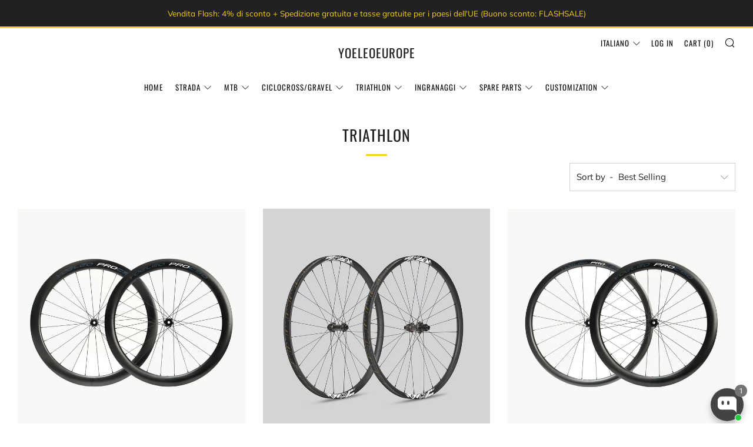

--- FILE ---
content_type: text/html; charset=utf-8
request_url: https://www.yoeleoeurope.com/it/collections/triathlon
body_size: 41371
content:
<!doctype html>
<html class="no-js" lang="it">
<head>
  	<meta charset="utf-8">
  	<meta http-equiv="X-UA-Compatible" content="IE=edge,chrome=1">
  	<meta name="viewport" content="width=device-width, initial-scale=1.0, height=device-height, minimum-scale=1.0, user-scalable=0">
  	<meta name="theme-color" content="#fad018">

	<!-- Network optimisations -->

<link rel="preload" as="style" href="//www.yoeleoeurope.com/cdn/shop/t/2/assets/theme-critical.css?v=107814299491582666011613988621"><link rel="preload" as="script" href="//www.yoeleoeurope.com/cdn/shop/t/2/assets/scrollreveal.min.js?v=160788058297944495001613988622"><link rel="preconnect" href="//cdn.shopify.com" crossorigin>
<link rel="preconnect" href="//fonts.shopifycdn.com" crossorigin>
<link rel="preconnect" href="//v.shopify.com" crossorigin>
<link rel="preconnect" href="//ajax.googleapis.com" crossorigin>
<link rel="preconnect" href="//s.ytimg.com" crossorigin>
<link rel="preconnect" href="//www.youtube.com" crossorigin>
<link rel="dns-prefetch" href="//productreviews.shopifycdn.com">
<link rel="dns-prefetch" href="//maps.googleapis.com">
<link rel="dns-prefetch" href="//maps.gstatic.com">
<link rel="preconnect" href="https://monorail-edge.shopifysvc.com">

<link rel="canonical" href="https://www.yoeleoeurope.com/it/collections/triathlon">
	    <link rel="shortcut icon" href="//www.yoeleoeurope.com/cdn/shop/files/1_82a0547c-4090-413a-bd29-8a06f6367e42_32x32.jpg?v=1617275415" type="image/png">
	

	<!-- Title and description ================================================== --><title>Ruote e Telai in Carbonio per Triathlon
&ndash; YoeleoEurope</title><meta name="description" content="Ruote e telai in carbonio Triathlon online, acquistare il miglior prezzo ruote e telai in carbonio da Yoeleo"><!-- /snippets/social-meta-tags.liquid -->




<meta property="og:site_name" content="YoeleoEurope">
<meta property="og:url" content="https://www.yoeleoeurope.com/it/collections/triathlon">
<meta property="og:title" content="Ruote e Telai in Carbonio per Triathlon">
<meta property="og:type" content="product.group">
<meta property="og:description" content="Ruote e telai in carbonio Triathlon online, acquistare il miglior prezzo ruote e telai in carbonio da Yoeleo">





<meta name="twitter:card" content="summary_large_image">
<meta name="twitter:title" content="Ruote e Telai in Carbonio per Triathlon">
<meta name="twitter:description" content="Ruote e telai in carbonio Triathlon online, acquistare il miglior prezzo ruote e telai in carbonio da Yoeleo">

  	<!-- JS before CSSOM =================================================== -->
  	<script type="text/javascript">
		theme = {};
		theme.t = {};
		theme.map = {};
		theme.map_settings_url="//www.yoeleoeurope.com/cdn/shop/t/2/assets/map_settings.min.js?v=139713383514298653791613988613";
		theme.cart_type = 'modal';
		theme.cart_ajax = true;
		theme.routes = {
			rootUrl: "/it",
			rootUrlSlash: "/it/",
			cartUrl: "/it/cart",
			cartAddUrl: "/it/cart/add",
			cartChangeUrl: "/it/cart/change"
		};
        theme.assets = {
			plyr: "//www.yoeleoeurope.com/cdn/shop/t/2/assets/plyr.min.js?v=126239099830954295111613988625",
			masonry: "//www.yoeleoeurope.com/cdn/shop/t/2/assets/masonry.min.js?v=52946867241060388171613988616",
			autocomplete: "//www.yoeleoeurope.com/cdn/shop/t/2/assets/autocomplete.min.js?v=42647060391499044481613988628",
			photoswipe: "//www.yoeleoeurope.com/cdn/shop/t/2/assets/photoswipe.min.js?v=25365026511866153621613988620",
			fecha: "//www.yoeleoeurope.com/cdn/shop/t/2/assets/fecha.min.js?v=77892649025288305351613988627"
		};
	</script>
	
	<style id="fontsupporttest">@font-face{font-family:"font";src:url("https://")}</style>
	<script type="text/javascript">
		function supportsFontFace() {
			function blacklist() {
				var match = /(WebKit|windows phone.+trident)\/(\d+)/i.exec(navigator.userAgent);
				return match && parseInt(match[2], 10) < (match[1] == 'WebKit' ? 533 : 6);
			}
			function hasFontFaceSrc() {
				var style = document.getElementById('fontsupporttest');
				var sheet = style.sheet || style.styleSheet;
				var cssText = sheet ? (sheet.cssRules && sheet.cssRules[0] ? sheet.cssRules[0].cssText : sheet.cssText || '') : '';
				return /src/i.test(cssText);
			}
			return !blacklist() && hasFontFaceSrc();
		}
		document.documentElement.classList.replace('no-js', 'js');
		if (window.matchMedia("(pointer: coarse)").matches) {document.documentElement.classList.add('touchevents')} else {document.documentElement.classList.add('no-touchevents')}
		if (supportsFontFace()) {document.documentElement.classList.add('fontface')}
	</script>
  	<script src="//www.yoeleoeurope.com/cdn/shop/t/2/assets/jquery.min.js?v=60938658743091704111613988626" defer="defer"></script>
  	<script src="//www.yoeleoeurope.com/cdn/shop/t/2/assets/vendor.min.js?v=90278687466543848511613988628" defer="defer"></script>
  	<script src="//www.yoeleoeurope.com/cdn/shop/t/2/assets/ajax-cart.js?v=29267671880591498941614326031" defer="defer"></script>

  	<!-- CSS ================================================== -->
  	
<style data-shopify>





:root {
	--color--brand: #fad018;
	--color--brand-dark: #f3c705;
	--color--brand-light: #fbd531;

	--color--accent: #f0f0f0;
	--color--accent-dark: #e3e3e3;

	--color--link: #fdeeae;
	--color--link-dark: #766103;

	--color--text: #212121;
	--color--text-light: rgba(33, 33, 33, 0.7);
	--color--text-lighter: rgba(33, 33, 33, 0.5);
	--color--text-lightest: rgba(33, 33, 33, 0.2);

	--color--text-bg: rgba(33, 33, 33, 0.1);

	--color--headings: #212121;
	--color--alt-text: #666666;
	--color--btn: #111111;

	--color--product-bg: #f0f0f0;
	--color--product-sale: #c00000;

	--color--bg: #FFFFFF;
	--color--bg-alpha: rgba(255, 255, 255, 0.8);
	--color--bg-light: #ffffff;
	--color--bg-dark: #f2f2f2;

	--font--size-base: 15;
	--font--line-base: 30;

	--font--size-h1: 34;
	--font--size-h2: 26;
	--font--size-h3: 20;
	--font--size-h4: 19;
	--font--size-h5: 16;
	--font--size-h6: 15;

	--font--body: Muli, sans-serif;
	--font--body-style: normal;
    --font--body-weight: 400;

    --font--title: Oswald, sans-serif;
	--font--title-weight: 400;
	--font--title-style: normal;
	--font--title-space: 1px;
	--font--title-transform: uppercase;
	--font--title-border: 1;
	--font--title-border-size: 3px;

	--font--nav: Oswald, sans-serif;
	--font--nav-weight: 400;
	--font--nav-style: normal;
	--font--nav-space: 1px;
	--font--nav-transform: uppercase;
	--font--nav-size: 13px;

	--font--button: Oswald, sans-serif;
	--font--button-weight: 400;
	--font--button-style: normal;
	--font--button-space: 1px;
	--font--button-transform: uppercase;
	--font--button-size: 13px;
	--font--button-mobile-size: 12px;

	--font--icon-url: //www.yoeleoeurope.com/cdn/shop/t/2/assets/sb-icons.eot?v=69961381625854386191613988615;
}
</style>
	<style>@font-face {
  font-family: Muli;
  font-weight: 400;
  font-style: normal;
  font-display: swap;
  src: url("//www.yoeleoeurope.com/cdn/fonts/muli/muli_n4.e949947cfff05efcc994b2e2db40359a04fa9a92.woff2") format("woff2"),
       url("//www.yoeleoeurope.com/cdn/fonts/muli/muli_n4.35355e4a0c27c9bc94d9af3f9bcb586d8229277a.woff") format("woff");
}

@font-face {
  font-family: Oswald;
  font-weight: 400;
  font-style: normal;
  font-display: swap;
  src: url("//www.yoeleoeurope.com/cdn/fonts/oswald/oswald_n4.7760ed7a63e536050f64bb0607ff70ce07a480bd.woff2") format("woff2"),
       url("//www.yoeleoeurope.com/cdn/fonts/oswald/oswald_n4.ae5e497f60fc686568afe76e9ff1872693c533e9.woff") format("woff");
}

@font-face {
  font-family: Oswald;
  font-weight: 400;
  font-style: normal;
  font-display: swap;
  src: url("//www.yoeleoeurope.com/cdn/fonts/oswald/oswald_n4.7760ed7a63e536050f64bb0607ff70ce07a480bd.woff2") format("woff2"),
       url("//www.yoeleoeurope.com/cdn/fonts/oswald/oswald_n4.ae5e497f60fc686568afe76e9ff1872693c533e9.woff") format("woff");
}

@font-face {
  font-family: Oswald;
  font-weight: 400;
  font-style: normal;
  font-display: swap;
  src: url("//www.yoeleoeurope.com/cdn/fonts/oswald/oswald_n4.7760ed7a63e536050f64bb0607ff70ce07a480bd.woff2") format("woff2"),
       url("//www.yoeleoeurope.com/cdn/fonts/oswald/oswald_n4.ae5e497f60fc686568afe76e9ff1872693c533e9.woff") format("woff");
}

@font-face {
  font-family: Muli;
  font-weight: 700;
  font-style: normal;
  font-display: swap;
  src: url("//www.yoeleoeurope.com/cdn/fonts/muli/muli_n7.c8c44d0404947d89610714223e630c4cbe005587.woff2") format("woff2"),
       url("//www.yoeleoeurope.com/cdn/fonts/muli/muli_n7.4cbcffea6175d46b4d67e9408244a5b38c2ac568.woff") format("woff");
}

@font-face {
  font-family: Muli;
  font-weight: 400;
  font-style: italic;
  font-display: swap;
  src: url("//www.yoeleoeurope.com/cdn/fonts/muli/muli_i4.c0a1ea800bab5884ab82e4eb25a6bd25121bd08c.woff2") format("woff2"),
       url("//www.yoeleoeurope.com/cdn/fonts/muli/muli_i4.a6c39b1b31d876de7f99b3646461aa87120de6ed.woff") format("woff");
}

@font-face {
  font-family: Muli;
  font-weight: 700;
  font-style: italic;
  font-display: swap;
  src: url("//www.yoeleoeurope.com/cdn/fonts/muli/muli_i7.34eedbf231efa20bd065d55f6f71485730632c7b.woff2") format("woff2"),
       url("//www.yoeleoeurope.com/cdn/fonts/muli/muli_i7.2b4df846821493e68344d0b0212997d071bf38b7.woff") format("woff");
}

</style>

<link rel="stylesheet" href="//www.yoeleoeurope.com/cdn/shop/t/2/assets/theme-critical.css?enable_css_minification=1&v=107814299491582666011613988621">

<link rel="preload" href="//www.yoeleoeurope.com/cdn/shop/t/2/assets/theme.css?enable_css_minification=1&v=125641253671737925301613988614" as="style" onload="this.onload=null;this.rel='stylesheet'">
<noscript><link rel="stylesheet" href="//www.yoeleoeurope.com/cdn/shop/t/2/assets/theme.css?enable_css_minification=1&v=125641253671737925301613988614"></noscript>
<script>
	/*! loadCSS rel=preload polyfill. [c]2017 Filament Group, Inc. MIT License */
	(function(w){"use strict";if(!w.loadCSS){w.loadCSS=function(){}}var rp=loadCSS.relpreload={};rp.support=(function(){var ret;try{ret=w.document.createElement("link").relList.supports("preload")}catch(e){ret=false}return function(){return ret}})();rp.bindMediaToggle=function(link){var finalMedia=link.media||"all";function enableStylesheet(){if(link.addEventListener){link.removeEventListener("load",enableStylesheet)}else if(link.attachEvent){link.detachEvent("onload",enableStylesheet)}link.setAttribute("onload",null);link.media=finalMedia}if(link.addEventListener){link.addEventListener("load",enableStylesheet)}else if(link.attachEvent){link.attachEvent("onload",enableStylesheet)}setTimeout(function(){link.rel="stylesheet";link.media="only x"});setTimeout(enableStylesheet,3000)};rp.poly=function(){if(rp.support()){return}var links=w.document.getElementsByTagName("link");for(var i=0;i<links.length;i+=1){var link=links[i];if(link.rel==="preload"&&link.getAttribute("as")==="style"&&!link.getAttribute("data-loadcss")){link.setAttribute("data-loadcss",true);rp.bindMediaToggle(link)}}};if(!rp.support()){rp.poly();var run=w.setInterval(rp.poly,500);if(w.addEventListener){w.addEventListener("load",function(){rp.poly();w.clearInterval(run)})}else if(w.attachEvent){w.attachEvent("onload",function(){rp.poly();w.clearInterval(run)})}}if(typeof exports!=="undefined"){exports.loadCSS=loadCSS}else{w.loadCSS=loadCSS}}(typeof global!=="undefined"?global:this));
</script>

	<!-- JS after CSSOM=================================================== -->
  	<script src="//www.yoeleoeurope.com/cdn/shop/t/2/assets/theme.min.js?v=52671527585797636131685545963" defer="defer"></script>
  	<script src="//www.yoeleoeurope.com/cdn/shop/t/2/assets/custom.js?v=152733329445290166911613988625" defer="defer"></script>

	

  	
		<script src="//www.yoeleoeurope.com/cdn/shop/t/2/assets/scrollreveal.min.js?v=160788058297944495001613988622"></script>
	
  	

	<!-- Header hook for plugins ================================================== -->
  	<script>window.performance && window.performance.mark && window.performance.mark('shopify.content_for_header.start');</script><meta id="shopify-digital-wallet" name="shopify-digital-wallet" content="/53792440508/digital_wallets/dialog">
<meta name="shopify-checkout-api-token" content="1eb3a9a7ff2982a57b1605ada1c31e8b">
<meta id="in-context-paypal-metadata" data-shop-id="53792440508" data-venmo-supported="false" data-environment="production" data-locale="it_IT" data-paypal-v4="true" data-currency="EUR">
<link rel="alternate" type="application/atom+xml" title="Feed" href="/it/collections/triathlon.atom" />
<link rel="next" href="/it/collections/triathlon?page=2">
<link rel="alternate" hreflang="x-default" href="https://www.yoeleoeurope.com/collections/triathlon">
<link rel="alternate" hreflang="en" href="https://www.yoeleoeurope.com/collections/triathlon">
<link rel="alternate" hreflang="fr" href="https://www.yoeleoeurope.com/fr/collections/triathlon">
<link rel="alternate" hreflang="es" href="https://www.yoeleoeurope.com/es/collections/triathlon">
<link rel="alternate" hreflang="de" href="https://www.yoeleoeurope.com/de/collections/triathlon">
<link rel="alternate" hreflang="it" href="https://www.yoeleoeurope.com/it/collections/triathlon">
<link rel="alternate" type="application/json+oembed" href="https://www.yoeleoeurope.com/it/collections/triathlon.oembed">
<script async="async" src="/checkouts/internal/preloads.js?locale=it-DE"></script>
<script id="shopify-features" type="application/json">{"accessToken":"1eb3a9a7ff2982a57b1605ada1c31e8b","betas":["rich-media-storefront-analytics"],"domain":"www.yoeleoeurope.com","predictiveSearch":true,"shopId":53792440508,"locale":"it"}</script>
<script>var Shopify = Shopify || {};
Shopify.shop = "yoeleoeurope.myshopify.com";
Shopify.locale = "it";
Shopify.currency = {"active":"EUR","rate":"1.0"};
Shopify.country = "DE";
Shopify.theme = {"name":"Venue","id":119315464380,"schema_name":"Venue","schema_version":"4.8.3","theme_store_id":836,"role":"main"};
Shopify.theme.handle = "null";
Shopify.theme.style = {"id":null,"handle":null};
Shopify.cdnHost = "www.yoeleoeurope.com/cdn";
Shopify.routes = Shopify.routes || {};
Shopify.routes.root = "/it/";</script>
<script type="module">!function(o){(o.Shopify=o.Shopify||{}).modules=!0}(window);</script>
<script>!function(o){function n(){var o=[];function n(){o.push(Array.prototype.slice.apply(arguments))}return n.q=o,n}var t=o.Shopify=o.Shopify||{};t.loadFeatures=n(),t.autoloadFeatures=n()}(window);</script>
<script id="shop-js-analytics" type="application/json">{"pageType":"collection"}</script>
<script defer="defer" async type="module" src="//www.yoeleoeurope.com/cdn/shopifycloud/shop-js/modules/v2/client.init-shop-cart-sync_dvfQaB1V.it.esm.js"></script>
<script defer="defer" async type="module" src="//www.yoeleoeurope.com/cdn/shopifycloud/shop-js/modules/v2/chunk.common_BW-OJwDu.esm.js"></script>
<script defer="defer" async type="module" src="//www.yoeleoeurope.com/cdn/shopifycloud/shop-js/modules/v2/chunk.modal_CX4jaIRf.esm.js"></script>
<script type="module">
  await import("//www.yoeleoeurope.com/cdn/shopifycloud/shop-js/modules/v2/client.init-shop-cart-sync_dvfQaB1V.it.esm.js");
await import("//www.yoeleoeurope.com/cdn/shopifycloud/shop-js/modules/v2/chunk.common_BW-OJwDu.esm.js");
await import("//www.yoeleoeurope.com/cdn/shopifycloud/shop-js/modules/v2/chunk.modal_CX4jaIRf.esm.js");

  window.Shopify.SignInWithShop?.initShopCartSync?.({"fedCMEnabled":true,"windoidEnabled":true});

</script>
<script>(function() {
  var isLoaded = false;
  function asyncLoad() {
    if (isLoaded) return;
    isLoaded = true;
    var urls = ["https:\/\/files-shpf.mageworx.com\/productoptions\/source.js?mw_productoptions_t=1766070602\u0026shop=yoeleoeurope.myshopify.com","\/\/cdn.shopify.com\/proxy\/ee95ba337bae7580ca5f3480872f99bdd5aab75884a7812841d0f7b77b41be5b\/api.goaffpro.com\/loader.js?shop=yoeleoeurope.myshopify.com\u0026sp-cache-control=cHVibGljLCBtYXgtYWdlPTkwMA","https:\/\/app.helpfulcrowd.com\/res\/shopify\/11SJgD\/storefront_scripts.js?shop=yoeleoeurope.myshopify.com","\/\/shopify.privy.com\/widget.js?shop=yoeleoeurope.myshopify.com","https:\/\/s3.eu-west-1.amazonaws.com\/production-klarna-il-shopify-osm\/34ecc441dfcac4687737a4616bd4fa87fac8faba\/yoeleoeurope.myshopify.com-1730691546493.js?shop=yoeleoeurope.myshopify.com"];
    for (var i = 0; i < urls.length; i++) {
      var s = document.createElement('script');
      s.type = 'text/javascript';
      s.async = true;
      s.src = urls[i];
      var x = document.getElementsByTagName('script')[0];
      x.parentNode.insertBefore(s, x);
    }
  };
  if(window.attachEvent) {
    window.attachEvent('onload', asyncLoad);
  } else {
    window.addEventListener('load', asyncLoad, false);
  }
})();</script>
<script id="__st">var __st={"a":53792440508,"offset":28800,"reqid":"3db8a905-623d-4cb4-abd3-61d4f0c0b39a-1769225173","pageurl":"www.yoeleoeurope.com\/it\/collections\/triathlon","u":"d14817d8b380","p":"collection","rtyp":"collection","rid":260396417212};</script>
<script>window.ShopifyPaypalV4VisibilityTracking = true;</script>
<script id="captcha-bootstrap">!function(){'use strict';const t='contact',e='account',n='new_comment',o=[[t,t],['blogs',n],['comments',n],[t,'customer']],c=[[e,'customer_login'],[e,'guest_login'],[e,'recover_customer_password'],[e,'create_customer']],r=t=>t.map((([t,e])=>`form[action*='/${t}']:not([data-nocaptcha='true']) input[name='form_type'][value='${e}']`)).join(','),a=t=>()=>t?[...document.querySelectorAll(t)].map((t=>t.form)):[];function s(){const t=[...o],e=r(t);return a(e)}const i='password',u='form_key',d=['recaptcha-v3-token','g-recaptcha-response','h-captcha-response',i],f=()=>{try{return window.sessionStorage}catch{return}},m='__shopify_v',_=t=>t.elements[u];function p(t,e,n=!1){try{const o=window.sessionStorage,c=JSON.parse(o.getItem(e)),{data:r}=function(t){const{data:e,action:n}=t;return t[m]||n?{data:e,action:n}:{data:t,action:n}}(c);for(const[e,n]of Object.entries(r))t.elements[e]&&(t.elements[e].value=n);n&&o.removeItem(e)}catch(o){console.error('form repopulation failed',{error:o})}}const l='form_type',E='cptcha';function T(t){t.dataset[E]=!0}const w=window,h=w.document,L='Shopify',v='ce_forms',y='captcha';let A=!1;((t,e)=>{const n=(g='f06e6c50-85a8-45c8-87d0-21a2b65856fe',I='https://cdn.shopify.com/shopifycloud/storefront-forms-hcaptcha/ce_storefront_forms_captcha_hcaptcha.v1.5.2.iife.js',D={infoText:'Protetto da hCaptcha',privacyText:'Privacy',termsText:'Termini'},(t,e,n)=>{const o=w[L][v],c=o.bindForm;if(c)return c(t,g,e,D).then(n);var r;o.q.push([[t,g,e,D],n]),r=I,A||(h.body.append(Object.assign(h.createElement('script'),{id:'captcha-provider',async:!0,src:r})),A=!0)});var g,I,D;w[L]=w[L]||{},w[L][v]=w[L][v]||{},w[L][v].q=[],w[L][y]=w[L][y]||{},w[L][y].protect=function(t,e){n(t,void 0,e),T(t)},Object.freeze(w[L][y]),function(t,e,n,w,h,L){const[v,y,A,g]=function(t,e,n){const i=e?o:[],u=t?c:[],d=[...i,...u],f=r(d),m=r(i),_=r(d.filter((([t,e])=>n.includes(e))));return[a(f),a(m),a(_),s()]}(w,h,L),I=t=>{const e=t.target;return e instanceof HTMLFormElement?e:e&&e.form},D=t=>v().includes(t);t.addEventListener('submit',(t=>{const e=I(t);if(!e)return;const n=D(e)&&!e.dataset.hcaptchaBound&&!e.dataset.recaptchaBound,o=_(e),c=g().includes(e)&&(!o||!o.value);(n||c)&&t.preventDefault(),c&&!n&&(function(t){try{if(!f())return;!function(t){const e=f();if(!e)return;const n=_(t);if(!n)return;const o=n.value;o&&e.removeItem(o)}(t);const e=Array.from(Array(32),(()=>Math.random().toString(36)[2])).join('');!function(t,e){_(t)||t.append(Object.assign(document.createElement('input'),{type:'hidden',name:u})),t.elements[u].value=e}(t,e),function(t,e){const n=f();if(!n)return;const o=[...t.querySelectorAll(`input[type='${i}']`)].map((({name:t})=>t)),c=[...d,...o],r={};for(const[a,s]of new FormData(t).entries())c.includes(a)||(r[a]=s);n.setItem(e,JSON.stringify({[m]:1,action:t.action,data:r}))}(t,e)}catch(e){console.error('failed to persist form',e)}}(e),e.submit())}));const S=(t,e)=>{t&&!t.dataset[E]&&(n(t,e.some((e=>e===t))),T(t))};for(const o of['focusin','change'])t.addEventListener(o,(t=>{const e=I(t);D(e)&&S(e,y())}));const B=e.get('form_key'),M=e.get(l),P=B&&M;t.addEventListener('DOMContentLoaded',(()=>{const t=y();if(P)for(const e of t)e.elements[l].value===M&&p(e,B);[...new Set([...A(),...v().filter((t=>'true'===t.dataset.shopifyCaptcha))])].forEach((e=>S(e,t)))}))}(h,new URLSearchParams(w.location.search),n,t,e,['guest_login'])})(!0,!0)}();</script>
<script integrity="sha256-4kQ18oKyAcykRKYeNunJcIwy7WH5gtpwJnB7kiuLZ1E=" data-source-attribution="shopify.loadfeatures" defer="defer" src="//www.yoeleoeurope.com/cdn/shopifycloud/storefront/assets/storefront/load_feature-a0a9edcb.js" crossorigin="anonymous"></script>
<script data-source-attribution="shopify.dynamic_checkout.dynamic.init">var Shopify=Shopify||{};Shopify.PaymentButton=Shopify.PaymentButton||{isStorefrontPortableWallets:!0,init:function(){window.Shopify.PaymentButton.init=function(){};var t=document.createElement("script");t.src="https://www.yoeleoeurope.com/cdn/shopifycloud/portable-wallets/latest/portable-wallets.it.js",t.type="module",document.head.appendChild(t)}};
</script>
<script data-source-attribution="shopify.dynamic_checkout.buyer_consent">
  function portableWalletsHideBuyerConsent(e){var t=document.getElementById("shopify-buyer-consent"),n=document.getElementById("shopify-subscription-policy-button");t&&n&&(t.classList.add("hidden"),t.setAttribute("aria-hidden","true"),n.removeEventListener("click",e))}function portableWalletsShowBuyerConsent(e){var t=document.getElementById("shopify-buyer-consent"),n=document.getElementById("shopify-subscription-policy-button");t&&n&&(t.classList.remove("hidden"),t.removeAttribute("aria-hidden"),n.addEventListener("click",e))}window.Shopify?.PaymentButton&&(window.Shopify.PaymentButton.hideBuyerConsent=portableWalletsHideBuyerConsent,window.Shopify.PaymentButton.showBuyerConsent=portableWalletsShowBuyerConsent);
</script>
<script data-source-attribution="shopify.dynamic_checkout.cart.bootstrap">document.addEventListener("DOMContentLoaded",(function(){function t(){return document.querySelector("shopify-accelerated-checkout-cart, shopify-accelerated-checkout")}if(t())Shopify.PaymentButton.init();else{new MutationObserver((function(e,n){t()&&(Shopify.PaymentButton.init(),n.disconnect())})).observe(document.body,{childList:!0,subtree:!0})}}));
</script>
<link id="shopify-accelerated-checkout-styles" rel="stylesheet" media="screen" href="https://www.yoeleoeurope.com/cdn/shopifycloud/portable-wallets/latest/accelerated-checkout-backwards-compat.css" crossorigin="anonymous">
<style id="shopify-accelerated-checkout-cart">
        #shopify-buyer-consent {
  margin-top: 1em;
  display: inline-block;
  width: 100%;
}

#shopify-buyer-consent.hidden {
  display: none;
}

#shopify-subscription-policy-button {
  background: none;
  border: none;
  padding: 0;
  text-decoration: underline;
  font-size: inherit;
  cursor: pointer;
}

#shopify-subscription-policy-button::before {
  box-shadow: none;
}

      </style>

<script>window.performance && window.performance.mark && window.performance.mark('shopify.content_for_header.end');</script>
 
<!-- "snippets/pagefly-header.liquid" was not rendered, the associated app was uninstalled -->
 

<!-- BEGIN app block: shopify://apps/rimix-product-badges/blocks/rimix-helper/46f9dcab-fec8-4959-8563-b2334479cd94 -->
    <script id="rm-product-badges-scripts">
        window.RMPB_PLAN ={"name":"Starter","status":"ACTIVE"};
        window.RMPB_PRODUCTBADGES =[{"id":"6791afd7bdfbb112c8cb6f12","status":"active","title":"Duplicated from Product badge 01\/19\/2025 21:35:18","editorData":{"badgeType":"text_badge","badgePosition":"inside_image","badgeAlignment":{"desktop":"bottom_right","mobile":"top_right"},"badgeAlignmentCustom":{"desktop":{"top":"","right":0,"bottom":0,"left":"","vertical":false,"horizontal":false},"mobile":{"top":0,"right":"","bottom":"","left":0,"vertical":false,"horizontal":false}},"badgeShowOn":["desktop","mobile"],"badgeShowOnPage":["index","collection","list-collections","search","product","cart","others"],"animation":{"badgeAnimation":"none","badgeAnimationRepeat":"infinity","badgeAnimationTimes":5},"url":{"badgeUrl":"","badgeUrlTarget":"_blank"},"badgeTooltipText":{"default":""},"schedule":{"badgeScheduleStart":false,"badgeScheduleEnd":false,"badgeScheduleStartDate":"2025-01-19T13:25:29.667Z","badgeScheduleEndDate":"2025-01-19T13:25:29.668Z","badgeScheduleStartTime":"00:00","badgeScheduleEndTime":"00:00","startDateTime":"2025-01-18T17:00:00.000Z","endDateTime":"2025-01-18T17:00:00.000Z"},"condition":{"badgeApplyTo":["manual"],"badgeProductsManual":[{"id":"gid:\/\/shopify\/Product\/8534782673084","handle":"g21-db-arctic-ice","title":"G21 DB Arctic Ice Speedy","imageUrl":"https:\/\/cdn.shopify.com\/s\/files\/1\/0537\/9244\/0508\/files\/G21IceEU.png?v=1729828784"},{"id":"gid:\/\/shopify\/Product\/8534797779132","handle":"g21-db-desert-brown","title":"G21 DB Desert Brown Speedy","imageUrl":"https:\/\/cdn.shopify.com\/s\/files\/1\/0537\/9244\/0508\/files\/G21_Desert_EU.png?v=1729828827"},{"id":"gid:\/\/shopify\/Product\/8534811508924","handle":"r11-db-super-light-disc-brake-bike-frameset-copy","title":"R11 DB Arctic Ice Speedy","imageUrl":"https:\/\/cdn.shopify.com\/s\/files\/1\/0537\/9244\/0508\/files\/R11_Ice_EU.png?v=1729828873"},{"id":"gid:\/\/shopify\/Product\/8534807773372","handle":"r11-db-ruby-red","title":"R11 DB Ruby Red Speedy","imageUrl":"https:\/\/cdn.shopify.com\/s\/files\/1\/0537\/9244\/0508\/files\/R11_Ruby_EU_1.png?v=1729830549"}],"badgeConditions":{"categories":[],"excludeCategories":[],"tags":[],"excludeTags":[],"inventory":"all","lowStock":0,"stockRange":{"from":0,"to":15},"newStatus":-1,"saleProduct":"none","priceRange":{"from":-1,"to":-1},"productTitle":""}},"cssRender":"BADGE_PREFIX.rm-product-badge-wrap .rm-product-badgeBADGE_SUFFIX \n.rm-pattern-badge-7 {\n    --rm-pattern-badge-padding: 8px 30px 8px 30px;\n    --rm-pattern-badge-background-color: #883AD7;\n    --rm-pattern-badge-label-color: #FFF;\n    --rm-pattern-badge-label-size: 14px;\n    --rm-pattern-badge-line-height: 150%;\n    --rm-pattern-badge-radius: 0;\n    --rm-pattern-badge-label-weight: 400;\n    display: inline-flex;\n    padding: var(--rm-pattern-badge-padding);\n    border-radius: var(--rm-pattern-badge-radius);\n    background: var(--rm-pattern-badge-background-color);\n    clip-path: polygon(15px 0, 100% 0, calc(100% - 15px) 100%, 0 100%);\n    text-align: center;\n    font-size: var(--rm-pattern-badge-label-size);\n    font-weight: var(--rm-pattern-badge-label-weight);\n    line-height: var(--rm-pattern-badge-line-height);\n    color: var(--rm-pattern-badge-label-color)\n}BADGE_PREFIX.rm-product-badge-wrap .rm-product-badgeBADGE_SUFFIX{}BADGE_PREFIX.rm-product-badge-wrap .rm-product-badgeBADGE_SUFFIX .rm-pattern-badge-7{--rm-pattern-badge-line-height: 150%;--rm-pattern-badge-label-weight: 400;--rm-pattern-badge-background-color: #005897;--rm-pattern-badge-label-color: #FFF;}BADGE_PREFIX.rm-product-badge-wrap .rm-product-badgeBADGE_SUFFIX{bottom: 0px; top: auto;right: 0px; left: auto;}BADGE_PREFIX.rm-product-badge-wrap .rm-product-badgeBADGE_SUFFIX .rm-pattern-badge-7{--rm-pattern-badge-padding: 8px 30px 8px 30px;--rm-pattern-badge-padding-left: 30px;--rm-pattern-badge-label-size: 18px;}@media(max-width: 767px){BADGE_PREFIX.rm-product-badge-wrap .rm-product-badgeBADGE_SUFFIX{top: 0px; bottom: auto;right: 0px; left: auto;}BADGE_PREFIX.rm-product-badge-wrap .rm-product-badgeBADGE_SUFFIX .rm-pattern-badge-7{--rm-pattern-badge-padding: 5px 25px 5px 25px;--rm-pattern-badge-padding-left: 25px;--rm-pattern-badge-label-size: 12px;}}","textBadge":{"_id":"666e3a34c4ac6013d35a0644","html":"\u003cdiv class=\"rm-pattern-badge-7\"\u003e\u003cdiv class=\"rm-pattern-badge-label\"\u003e{{LABEL}}\u003c\/div\u003e\u003c\/div\u003e\n","name":"rm-pattern-badge-7","defaultLabel":"TEXT BADGE","css":"\n.rm-pattern-badge-7 {\n    --rm-pattern-badge-padding: 8px 30px 8px 30px;\n    --rm-pattern-badge-background-color: #883AD7;\n    --rm-pattern-badge-label-color: #FFF;\n    --rm-pattern-badge-label-size: 14px;\n    --rm-pattern-badge-line-height: 150%;\n    --rm-pattern-badge-radius: 0;\n    --rm-pattern-badge-label-weight: 400;\n    display: inline-flex;\n    padding: var(--rm-pattern-badge-padding);\n    border-radius: var(--rm-pattern-badge-radius);\n    background: var(--rm-pattern-badge-background-color);\n    clip-path: polygon(15px 0, 100% 0, calc(100% - 15px) 100%, 0 100%);\n    text-align: center;\n    font-size: var(--rm-pattern-badge-label-size);\n    font-weight: var(--rm-pattern-badge-label-weight);\n    line-height: var(--rm-pattern-badge-line-height);\n    color: var(--rm-pattern-badge-label-color)\n}","order":6,"editor":{"fontWeight":"400","text":{"default":"Ship in 48 Hours"},"backgroundColor":"#005897","color":"#FFF","fontSize":{"desktop":"18","mobile":12},"lineHeight":"150","padding":{"desktop":{"top":8,"bottom":8,"left":30,"right":30},"mobile":{"top":5,"bottom":5,"left":25,"right":25}}},"id":"666e3a34c4ac6013d35a0644"}},"shopEncode":"eW9lbGVvZXVyb3BlLm15c2hvcGlmeS5jb20=","createdAt":"2025-01-23T02:56:23.530Z","updatedAt":"2025-02-04T02:58:08.037Z"},{"id":"678e7824bdfbb112c8cb3db8","status":"active","title":"Product badge 01\/20\/2025 23:21:56","editorData":{"badgeType":"text_badge","badgePosition":"inside_image","badgeAlignment":{"desktop":"bottom_right","mobile":"top_right"},"badgeAlignmentCustom":{"desktop":{"top":"","right":0,"bottom":0,"left":"","vertical":false,"horizontal":false},"mobile":{"top":0,"right":"","bottom":"","left":0,"vertical":false,"horizontal":false}},"badgeShowOn":["desktop","mobile"],"badgeShowOnPage":["index","collection","list-collections","search","product","cart","others"],"animation":{"badgeAnimation":"none","badgeAnimationRepeat":"infinity","badgeAnimationTimes":5},"url":{"badgeUrl":"","badgeUrlTarget":"_blank"},"badgeTooltipText":{"default":""},"schedule":{"badgeScheduleStart":false,"badgeScheduleEnd":false,"badgeScheduleStartDate":"2025-01-20T16:16:16.323Z","badgeScheduleEndDate":"2025-01-20T16:16:16.323Z","badgeScheduleStartTime":"00:00","badgeScheduleEndTime":"00:00","startDateTime":"2025-01-19T17:00:00.000Z","endDateTime":"2025-01-19T17:00:00.000Z"},"condition":{"badgeApplyTo":["manual"],"badgeProductsManual":[{"id":"gid:\/\/shopify\/Product\/8116564164796","handle":"g21-frameset-classic-paintingcustomization","title":"G21 FRAMESET-Classic Painting(Customization)","imageUrl":"https:\/\/cdn.shopify.com\/s\/files\/1\/0537\/9244\/0508\/files\/G21_3ca7dac0-a0c7-4bf6-9878-59c9b3811947.png?v=1699862889"},{"id":"gid:\/\/shopify\/Product\/8614524616892","handle":"g21-frameset-classic-paintingcustomization-blue-arctic-ice","title":"G21 FRAMESET-Classic Painting(Customization-blue arctic ice)","imageUrl":"https:\/\/cdn.shopify.com\/s\/files\/1\/0537\/9244\/0508\/files\/G21_3ca7dac0-a0c7-4bf6-9878-59c9b3811947.png?v=1699862889"},{"id":"gid:\/\/shopify\/Product\/8116563869884","handle":"g21-frameset-cut-paintingcustomization","title":"G21 FRAMESET-Cut Painting(Customization)","imageUrl":"https:\/\/cdn.shopify.com\/s\/files\/1\/0537\/9244\/0508\/files\/G21_f6895dc4-a117-452d-8fe5-9df212676add.png?v=1699862928"},{"id":"gid:\/\/shopify\/Product\/8690070290620","handle":"mw_apo_cloned_g21-frameset-cut-paintingcustomization","title":"G21 FRAMESET-Cut Painting(Customization)","imageUrl":"https:\/\/cdn.shopify.com\/s\/files\/1\/0537\/9244\/0508\/files\/G21_e6b17c93-4f98-4e05-95cf-e8a1fe6e229b.png?v=1737288499"},{"id":"gid:\/\/shopify\/Product\/8125129785532","handle":"r11-frameset-classic-paintingcustomization","title":"R11 FRAMESET-Classic Painting(Customization)","imageUrl":"https:\/\/cdn.shopify.com\/s\/files\/1\/0537\/9244\/0508\/files\/R11_c71b8c5e-9403-4878-a159-538c4f966bf0.png?v=1700126572"},{"id":"gid:\/\/shopify\/Product\/8125137584316","handle":"r11-frameset-cut-paintingcustomization","title":"R11 FRAMESET-Cut Painting(Customization)","imageUrl":"https:\/\/cdn.shopify.com\/s\/files\/1\/0537\/9244\/0508\/files\/R11_d40549f6-5108-4661-8459-206e7c013e1c.png?v=1700127079"},{"id":"gid:\/\/shopify\/Product\/8125139484860","handle":"r11-frameset-faded-paintingcustomization","title":"R11 FRAMESET-Faded Painting(Customization)","imageUrl":"https:\/\/cdn.shopify.com\/s\/files\/1\/0537\/9244\/0508\/files\/R11_60dd7169-99a1-4f8b-8b28-a3582914c8f0.png?v=1700127226"},{"id":"gid:\/\/shopify\/Product\/8125103571132","handle":"r12-frameset-classic-paintingcustomization","title":"R12 FRAMESET-Classic Painting(Customization)","imageUrl":"https:\/\/cdn.shopify.com\/s\/files\/1\/0537\/9244\/0508\/files\/R12_552f5474-4672-4241-b1d8-588888c56135.png?v=1700125028"},{"id":"gid:\/\/shopify\/Product\/8125107896508","handle":"r12-frameset-cut-paintingcustomization","title":"R12 FRAMESET-Cut Painting(Customization)","imageUrl":"https:\/\/cdn.shopify.com\/s\/files\/1\/0537\/9244\/0508\/files\/R12_be674744-c8f6-4db6-a0de-0f6dd6271e3c.png?v=1700125351"},{"id":"gid:\/\/shopify\/Product\/8125110026428","handle":"r12-frameset-faded-paintingcustomization","title":"R12 FRAMESET-Faded Painting(Customization)","imageUrl":"https:\/\/cdn.shopify.com\/s\/files\/1\/0537\/9244\/0508\/files\/R12_28e99d37-cb1a-4266-9d0e-1f6c76aaffd5.png?v=1700125447"}],"badgeConditions":{"categories":[],"excludeCategories":[],"tags":[],"excludeTags":[],"inventory":"all","lowStock":0,"stockRange":{"from":0,"to":15},"newStatus":-1,"saleProduct":"none","priceRange":{"from":-1,"to":-1},"productTitle":""}},"cssRender":"BADGE_PREFIX.rm-product-badge-wrap .rm-product-badgeBADGE_SUFFIX .rm-pattern-badge-1 {\n    --rm-pattern-badge-padding: 8px 20px;\n    --rm-pattern-badge-background-color: #883AD7;\n    --rm-pattern-badge-label-color: #FFF;\n    --rm-pattern-badge-line-height: 150%;\n    --rm-pattern-badge-label-size: 14px;\n    --rm-pattern-badge-label-weight: 400;\n    --rm-pattern-badge-radius: 0;\n    display: inline-flex;\n    padding: var(--rm-pattern-badge-padding);\n    border-radius: var(--rm-pattern-badge-radius);\n    background: var(--rm-pattern-badge-background-color);\n    text-align: center;\n    font-size: var(--rm-pattern-badge-label-size);\n    font-weight: var(--rm-pattern-badge-label-weight);\n    line-height: var(--rm-pattern-badge-line-height);\n    color: var(--rm-pattern-badge-label-color)\n}BADGE_PREFIX.rm-product-badge-wrap .rm-product-badgeBADGE_SUFFIX{}BADGE_PREFIX.rm-product-badge-wrap .rm-product-badgeBADGE_SUFFIX .rm-pattern-badge-1{--rm-pattern-badge-line-height: 150%;--rm-pattern-badge-label-weight: 400;--rm-pattern-badge-background-color: #005897;--rm-pattern-badge-label-color: #FFF;}BADGE_PREFIX.rm-product-badge-wrap .rm-product-badgeBADGE_SUFFIX{bottom: 0px; top: auto;right: 0px; left: auto;}BADGE_PREFIX.rm-product-badge-wrap .rm-product-badgeBADGE_SUFFIX .rm-pattern-badge-1{--rm-pattern-badge-padding: 8px 20px 8px 20px;--rm-pattern-badge-padding-left: 20px;--rm-pattern-badge-label-size: 14px;}@media(max-width: 767px){BADGE_PREFIX.rm-product-badge-wrap .rm-product-badgeBADGE_SUFFIX{top: 0px; bottom: auto;right: 0px; left: auto;}BADGE_PREFIX.rm-product-badge-wrap .rm-product-badgeBADGE_SUFFIX .rm-pattern-badge-1{--rm-pattern-badge-padding: 5px 15px 5px 15px;--rm-pattern-badge-padding-left: 15px;--rm-pattern-badge-label-size: 12px;}}","textBadge":{"_id":"666d031adc8a926ddfb304ff","html":"\u003cdiv class=\"rm-pattern-badge-1\"\u003e\u003cdiv class=\"rm-pattern-badge-label\"\u003e{{LABEL}}\u003c\/div\u003e\u003c\/div\u003e\n","name":"rm-pattern-badge-1","defaultLabel":"TEXT BADGE","css":".rm-pattern-badge-1 {\n    --rm-pattern-badge-padding: 8px 20px;\n    --rm-pattern-badge-background-color: #883AD7;\n    --rm-pattern-badge-label-color: #FFF;\n    --rm-pattern-badge-line-height: 150%;\n    --rm-pattern-badge-label-size: 14px;\n    --rm-pattern-badge-label-weight: 400;\n    --rm-pattern-badge-radius: 0;\n    display: inline-flex;\n    padding: var(--rm-pattern-badge-padding);\n    border-radius: var(--rm-pattern-badge-radius);\n    background: var(--rm-pattern-badge-background-color);\n    text-align: center;\n    font-size: var(--rm-pattern-badge-label-size);\n    font-weight: var(--rm-pattern-badge-label-weight);\n    line-height: var(--rm-pattern-badge-line-height);\n    color: var(--rm-pattern-badge-label-color)\n}","order":0,"editor":{"backgroundColor":"#005897","color":"#FFF","fontSize":{"desktop":14,"mobile":12},"lineHeight":"150","padding":{"desktop":{"bottom":"8","left":"20","right":"20","top":"8"},"mobile":{"bottom":"5","left":"15","right":"15","top":"5"}},"fontWeight":"400","text":{"default":"Do NOT order this unless you are ordering a frame!"}},"id":"666d031adc8a926ddfb304ff"}},"shopEncode":"eW9lbGVvZXVyb3BlLm15c2hvcGlmeS5jb20=","createdAt":"2025-01-20T16:21:56.292Z","updatedAt":"2025-01-20T16:21:56.292Z"}];
        window.RMPB_COMPATIBLE_THEME ={"name":"Venue","selectors":{"loop":{"wrapper":".product-card-top,.o-layout__item","image":".product-card__media,.product__media","title":".product-card__title,.product__title","price":".price,.product__price"},"single":{"image_watch":".product-single__photos .slick-initialized","image":".product-single__photos .product-single__photo","title":".product-single__bottom .section__title","price":".product-single__bottom .product-single__price"}},"id":836};
        window.RMQD_TEMPLATES =null;
        window.RMQD_QUANTITY_DISCOUNTS =[];
        window.RMQD_HIDE_QUANTITY =null;
        window.RMPB_TIMEZONE =null;
        window.RMPB_BASEURL ="https:\/\/rmpb.rimixbuilder.dev";
        window.RMPB_SHOP_DOMAIN ="https:\/\/www.yoeleoeurope.com";
        window.RMPB_SHOP_LOCALE = "it";
        window.RMPB_PRODUCT =null;
        window.RMPB_WATCH_SINGLE_GALLERY = parseInt(300);
        window.RMPB_PAGE_TYPE = "collection";

        window.RMPB_FIX_LANGUAGE ="no";
        window.RMPB_MAIN_LANGUAGE ="en";
        window.RMPB_USE_TITLE ="no";
        window.RMPB_CUSTOM_HANDLE ="";
        window.RMPB_VARIANT_BASED_CONDITION ="no";

        window.RMPB_MONEY_FORMAT ="€{{amount_with_comma_separator}}";
        window.RMPB_MONEY_FORMAT_CURRENCY ="€{{amount_with_comma_separator}} EUR";

        window.RMPB_ROUTES = {
            cart_add_url: "\/it\/cart\/add.js",
            cart_change_url: "\/it\/cart\/change.js",
            cart_update_url: "\/it\/cart\/update.js",
        };

        const rm_get_shop_cdn = (() => {
            let cached = null;
            return () => cached || (cached = document.querySelector('link[rel="stylesheet"][href*="' + Shopify.cdnHost + '"][href*="/assets/"]')?.href.split('/assets/')[0] + '/assets/' || null);
        })();

        window.RMPB_SHOP_CDN = rm_get_shop_cdn()
    </script>
    <script src="https://cdn.shopify.com/extensions/019b7c96-3428-7696-b664-76a79a3ae5da/rimix-product-badges-214/assets/product-badges.js" defer="defer"></script>
    <link href="//cdn.shopify.com/extensions/019b7c96-3428-7696-b664-76a79a3ae5da/rimix-product-badges-214/assets/product-badges.css" rel="stylesheet" type="text/css" media="all" />

    
        <template id="rm-template-product-badge-6791afd7bdfbb112c8cb6f12">
                    <div id="rm-product-badge-6791afd7bdfbb112c8cb6f12" class="rm-product-badge"
                         data-type="text_badge"
                         data-position="inside_image"
                         data-alignment-desktop="bottom_right"
                         data-alignment-mobile="top_right"
                         data-palignment-desktop="left"
                         data-palignment-mobile="left"
                         data-show-on="desktop,mobile"
                         data-animation="none"><div id="rm-pattern-badge-666e3a34c4ac6013d35a0644"
                                     class="rm-pattern-badge"><div class="rm-pattern-badge-7"><div class="rm-pattern-badge-label">{{LABEL}}</div></div>
</div><div class="rm-badge-tooltip"></div>
                    </div>
                </template><template id="rm-template-product-badge-678e7824bdfbb112c8cb3db8">
                    <div id="rm-product-badge-678e7824bdfbb112c8cb3db8" class="rm-product-badge"
                         data-type="text_badge"
                         data-position="inside_image"
                         data-alignment-desktop="bottom_right"
                         data-alignment-mobile="top_right"
                         data-palignment-desktop="left"
                         data-palignment-mobile="left"
                         data-show-on="desktop,mobile"
                         data-animation="none"><div id="rm-pattern-badge-666d031adc8a926ddfb304ff"
                                     class="rm-pattern-badge"><div class="rm-pattern-badge-1"><div class="rm-pattern-badge-label">{{LABEL}}</div></div>
</div><div class="rm-badge-tooltip"></div>
                    </div>
                </template><style id="rm-pattern-badge-styles">
            
        </style>
        <style id="rm-badge-styles">
            .rm-product-badge-wrap .rm-product-badge#rm-product-badge-6791afd7bdfbb112c8cb6f12 
.rm-pattern-badge-7 {
    --rm-pattern-badge-padding: 8px 30px 8px 30px;
    --rm-pattern-badge-background-color: #883AD7;
    --rm-pattern-badge-label-color: #FFF;
    --rm-pattern-badge-label-size: 14px;
    --rm-pattern-badge-line-height: 150%;
    --rm-pattern-badge-radius: 0;
    --rm-pattern-badge-label-weight: 400;
    display: inline-flex;
    padding: var(--rm-pattern-badge-padding);
    border-radius: var(--rm-pattern-badge-radius);
    background: var(--rm-pattern-badge-background-color);
    clip-path: polygon(15px 0, 100% 0, calc(100% - 15px) 100%, 0 100%);
    text-align: center;
    font-size: var(--rm-pattern-badge-label-size);
    font-weight: var(--rm-pattern-badge-label-weight);
    line-height: var(--rm-pattern-badge-line-height);
    color: var(--rm-pattern-badge-label-color)
}.rm-product-badge-wrap .rm-product-badge#rm-product-badge-6791afd7bdfbb112c8cb6f12{}.rm-product-badge-wrap .rm-product-badge#rm-product-badge-6791afd7bdfbb112c8cb6f12 .rm-pattern-badge-7{--rm-pattern-badge-line-height: 150%;--rm-pattern-badge-label-weight: 400;--rm-pattern-badge-background-color: #005897;--rm-pattern-badge-label-color: #FFF;}.rm-product-badge-wrap .rm-product-badge#rm-product-badge-6791afd7bdfbb112c8cb6f12{bottom: 0px; top: auto;right: 0px; left: auto;}.rm-product-badge-wrap .rm-product-badge#rm-product-badge-6791afd7bdfbb112c8cb6f12 .rm-pattern-badge-7{--rm-pattern-badge-padding: 8px 30px 8px 30px;--rm-pattern-badge-padding-left: 30px;--rm-pattern-badge-label-size: 18px;}@media(max-width: 767px){.rm-product-badge-wrap .rm-product-badge#rm-product-badge-6791afd7bdfbb112c8cb6f12{top: 0px; bottom: auto;right: 0px; left: auto;}.rm-product-badge-wrap .rm-product-badge#rm-product-badge-6791afd7bdfbb112c8cb6f12 .rm-pattern-badge-7{--rm-pattern-badge-padding: 5px 25px 5px 25px;--rm-pattern-badge-padding-left: 25px;--rm-pattern-badge-label-size: 12px;}}.rm-product-badge-wrap .rm-product-badge#rm-product-badge-678e7824bdfbb112c8cb3db8 .rm-pattern-badge-1 {
    --rm-pattern-badge-padding: 8px 20px;
    --rm-pattern-badge-background-color: #883AD7;
    --rm-pattern-badge-label-color: #FFF;
    --rm-pattern-badge-line-height: 150%;
    --rm-pattern-badge-label-size: 14px;
    --rm-pattern-badge-label-weight: 400;
    --rm-pattern-badge-radius: 0;
    display: inline-flex;
    padding: var(--rm-pattern-badge-padding);
    border-radius: var(--rm-pattern-badge-radius);
    background: var(--rm-pattern-badge-background-color);
    text-align: center;
    font-size: var(--rm-pattern-badge-label-size);
    font-weight: var(--rm-pattern-badge-label-weight);
    line-height: var(--rm-pattern-badge-line-height);
    color: var(--rm-pattern-badge-label-color)
}.rm-product-badge-wrap .rm-product-badge#rm-product-badge-678e7824bdfbb112c8cb3db8{}.rm-product-badge-wrap .rm-product-badge#rm-product-badge-678e7824bdfbb112c8cb3db8 .rm-pattern-badge-1{--rm-pattern-badge-line-height: 150%;--rm-pattern-badge-label-weight: 400;--rm-pattern-badge-background-color: #005897;--rm-pattern-badge-label-color: #FFF;}.rm-product-badge-wrap .rm-product-badge#rm-product-badge-678e7824bdfbb112c8cb3db8{bottom: 0px; top: auto;right: 0px; left: auto;}.rm-product-badge-wrap .rm-product-badge#rm-product-badge-678e7824bdfbb112c8cb3db8 .rm-pattern-badge-1{--rm-pattern-badge-padding: 8px 20px 8px 20px;--rm-pattern-badge-padding-left: 20px;--rm-pattern-badge-label-size: 14px;}@media(max-width: 767px){.rm-product-badge-wrap .rm-product-badge#rm-product-badge-678e7824bdfbb112c8cb3db8{top: 0px; bottom: auto;right: 0px; left: auto;}.rm-product-badge-wrap .rm-product-badge#rm-product-badge-678e7824bdfbb112c8cb3db8 .rm-pattern-badge-1{--rm-pattern-badge-padding: 5px 15px 5px 15px;--rm-pattern-badge-padding-left: 15px;--rm-pattern-badge-label-size: 12px;}}
        </style>
    

    
    <script src="https://cdn.shopify.com/extensions/019b7c96-3428-7696-b664-76a79a3ae5da/rimix-product-badges-214/assets/quantity-discount.js" defer="defer"></script>
    <link href="//cdn.shopify.com/extensions/019b7c96-3428-7696-b664-76a79a3ae5da/rimix-product-badges-214/assets/quantity-discount.css" rel="stylesheet" type="text/css" media="all" />
    
    
    

    <style id="rm-badge-custom-styles">/*--- rmpb: custom css ---*/</style><!-- END app block --><!-- BEGIN app block: shopify://apps/powerful-form-builder/blocks/app-embed/e4bcb1eb-35b2-42e6-bc37-bfe0e1542c9d --><script type="text/javascript" hs-ignore data-cookieconsent="ignore">
  var Globo = Globo || {};
  var globoFormbuilderRecaptchaInit = function(){};
  var globoFormbuilderHcaptchaInit = function(){};
  window.Globo.FormBuilder = window.Globo.FormBuilder || {};
  window.Globo.FormBuilder.shop = {"configuration":{"money_format":"€{{amount_with_comma_separator}}"},"pricing":{"features":{"bulkOrderForm":false,"cartForm":false,"fileUpload":2,"removeCopyright":false,"restrictedEmailDomains":false,"metrics":false}},"settings":{"copyright":"Powered by <a href=\"https://globosoftware.net\" target=\"_blank\">Globo</a> <a href=\"https://apps.shopify.com/form-builder-contact-form\" target=\"_blank\">Form Builder</a>","hideWaterMark":false,"reCaptcha":{"recaptchaType":"v2","siteKey":false,"languageCode":"en"},"hCaptcha":{"siteKey":false},"scrollTop":false,"customCssCode":"","customCssEnabled":false,"additionalColumns":[]},"encryption_form_id":1,"url":"https://app.powerfulform.com/","CDN_URL":"https://dxo9oalx9qc1s.cloudfront.net","app_id":"1783207"};

  if(window.Globo.FormBuilder.shop.settings.customCssEnabled && window.Globo.FormBuilder.shop.settings.customCssCode){
    const customStyle = document.createElement('style');
    customStyle.type = 'text/css';
    customStyle.innerHTML = window.Globo.FormBuilder.shop.settings.customCssCode;
    document.head.appendChild(customStyle);
  }

  window.Globo.FormBuilder.forms = [];

  
  window.Globo.FormBuilder.url = window.Globo.FormBuilder.shop.url;
  window.Globo.FormBuilder.CDN_URL = window.Globo.FormBuilder.shop.CDN_URL ?? window.Globo.FormBuilder.shop.url;
  window.Globo.FormBuilder.themeOs20 = true;
  window.Globo.FormBuilder.searchProductByJson = true;
  
  
  window.Globo.FormBuilder.__webpack_public_path_2__ = "https://cdn.shopify.com/extensions/019bde9b-ec85-74c8-a198-8278afe00c90/powerful-form-builder-274/assets/";Globo.FormBuilder.page = {
    href : window.location.href,
    type: "collection"
  };
  Globo.FormBuilder.page.title = document.title

  
  if(window.AVADA_SPEED_WHITELIST){
    const pfbs_w = new RegExp("powerful-form-builder", 'i')
    if(Array.isArray(window.AVADA_SPEED_WHITELIST)){
      window.AVADA_SPEED_WHITELIST.push(pfbs_w)
    }else{
      window.AVADA_SPEED_WHITELIST = [pfbs_w]
    }
  }

  Globo.FormBuilder.shop.configuration = Globo.FormBuilder.shop.configuration || {};
  Globo.FormBuilder.shop.configuration.money_format = "€{{amount_with_comma_separator}}";
</script>
<script src="https://cdn.shopify.com/extensions/019bde9b-ec85-74c8-a198-8278afe00c90/powerful-form-builder-274/assets/globo.formbuilder.index.js" defer="defer" data-cookieconsent="ignore"></script>




<!-- END app block --><!-- BEGIN app block: shopify://apps/sales-discounts/blocks/countdown/29205fb1-2e68-4d81-a905-d828a51c8413 -->

            <script>
            let hcCountdownSettings = {
                hp_cd_html: '<div class="hc_cd at_top" data-deadline="2025-01-02T15:55:00+00:00" data-end-action="0" data-flip="1" id="hc_cd_10430"><div><p class="hc_cd_heading h2">Year-End Sales ends in...</p><p class="hc_cd_subheading"></p></div><div class="hc_cd-timer timer_3"><span class=""><b class="hc_cd_days"><b class="flip-clock__card hc_cd_timernum"><b class="card__top">00</b><b class="card__bottom" data-value="00"></b><b class="card__back" data-value="00"><b class="card__bottom" data-value="00"></b></b></b></b></span> <span class=""><b class="hc_cd_hours"><b class="flip-clock__card hc_cd_timernum"><b class="card__top">00</b><b class="card__bottom" data-value="00"></b><b class="card__back" data-value="00"><b class="card__bottom" data-value="00"></b></b></b></b></span> <span class=""><b class="hc_cd_minutes"><b class="flip-clock__card hc_cd_timernum"><b class="card__top">00</b><b class="card__bottom" data-value="00"></b><b class="card__back" data-value="00"><b class="card__bottom" data-value="00"></b></b></b></b></span> <span class=""><b class="hc_cd_seconds"><b class="flip-clock__card hc_cd_timernum"><b class="card__top">00</b><b class="card__bottom" data-value="00"></b><b class="card__back" data-value="00"><b class="card__bottom" data-value="00"></b></b></b></b></span> <span class="hc_cd_timerlabel hc_cd_label_days">Days</span> <span class="hc_cd_timerlabel hc_cd_label_hours">Hours</span> <span class="hc_cd_timerlabel hc_cd_label_minutes">Mins</span> <span class="hc_cd_timerlabel hc_cd_label_seconds">Secs</span></div><a class="hc_cd_button" href="https://www.yoeleoeurope.com/collections/black-friday">Purchase Now!</a></div>',
                hp_cd_display_on: 0, 
                hp_cd_call_to_action: 1,
                hp_cd_sticky: 0,
                hp_cd_position: 0,
                hp_cd_link: "https://www.yoeleoeurope.com/collections/black-friday",
                p_cd_html: '',
                pp_selector: "form[action*='/cart/add'] button[type='submit']",
                pp_position: 0,
                pp_use_campaign_dates: 0,
                pp_valid_till: ''
            }
            </script>
            <style>#hc_cd_10430 .hc_cd_timernum{ color: #fff; font-size: 22px; } #hc_cd_10430 .hc_cd_timerlabel{ color: #fff; font-size: 10px; } #hc_cd_10430 .hc_cd_heading{ font-size: 18px; color: #fff; } #hc_cd_10430 .hc_cd_subheading{ font-size: 14px; color: #fff; } #hc_cd_10430 .hc_cd_button{ background-color: #fff; color: #333; font-size: 14px; border-radius: 4px; } #hc_cd_10430 .hc_cd_button:hover{ color: #333; } #hc_cd_10430{ border-color: #fff; border-width: 0px; background: #333; } #hc_cd_10430 { --timer-background-color: #666; } </style>
         
<!-- END app block --><script src="https://cdn.shopify.com/extensions/019be8d6-4189-7b1e-bb65-a7027faa5894/avada-app-148/assets/chatty.js" type="text/javascript" defer="defer"></script>
<script src="https://cdn.shopify.com/extensions/019bbca0-fcf5-7f6c-8590-d768dd0bcdd7/sdm-extensions-56/assets/hc-countdown.min.js" type="text/javascript" defer="defer"></script>
<link href="https://cdn.shopify.com/extensions/019bbca0-fcf5-7f6c-8590-d768dd0bcdd7/sdm-extensions-56/assets/hc-countdown.css" rel="stylesheet" type="text/css" media="all">
<link href="https://monorail-edge.shopifysvc.com" rel="dns-prefetch">
<script>(function(){if ("sendBeacon" in navigator && "performance" in window) {try {var session_token_from_headers = performance.getEntriesByType('navigation')[0].serverTiming.find(x => x.name == '_s').description;} catch {var session_token_from_headers = undefined;}var session_cookie_matches = document.cookie.match(/_shopify_s=([^;]*)/);var session_token_from_cookie = session_cookie_matches && session_cookie_matches.length === 2 ? session_cookie_matches[1] : "";var session_token = session_token_from_headers || session_token_from_cookie || "";function handle_abandonment_event(e) {var entries = performance.getEntries().filter(function(entry) {return /monorail-edge.shopifysvc.com/.test(entry.name);});if (!window.abandonment_tracked && entries.length === 0) {window.abandonment_tracked = true;var currentMs = Date.now();var navigation_start = performance.timing.navigationStart;var payload = {shop_id: 53792440508,url: window.location.href,navigation_start,duration: currentMs - navigation_start,session_token,page_type: "collection"};window.navigator.sendBeacon("https://monorail-edge.shopifysvc.com/v1/produce", JSON.stringify({schema_id: "online_store_buyer_site_abandonment/1.1",payload: payload,metadata: {event_created_at_ms: currentMs,event_sent_at_ms: currentMs}}));}}window.addEventListener('pagehide', handle_abandonment_event);}}());</script>
<script id="web-pixels-manager-setup">(function e(e,d,r,n,o){if(void 0===o&&(o={}),!Boolean(null===(a=null===(i=window.Shopify)||void 0===i?void 0:i.analytics)||void 0===a?void 0:a.replayQueue)){var i,a;window.Shopify=window.Shopify||{};var t=window.Shopify;t.analytics=t.analytics||{};var s=t.analytics;s.replayQueue=[],s.publish=function(e,d,r){return s.replayQueue.push([e,d,r]),!0};try{self.performance.mark("wpm:start")}catch(e){}var l=function(){var e={modern:/Edge?\/(1{2}[4-9]|1[2-9]\d|[2-9]\d{2}|\d{4,})\.\d+(\.\d+|)|Firefox\/(1{2}[4-9]|1[2-9]\d|[2-9]\d{2}|\d{4,})\.\d+(\.\d+|)|Chrom(ium|e)\/(9{2}|\d{3,})\.\d+(\.\d+|)|(Maci|X1{2}).+ Version\/(15\.\d+|(1[6-9]|[2-9]\d|\d{3,})\.\d+)([,.]\d+|)( \(\w+\)|)( Mobile\/\w+|) Safari\/|Chrome.+OPR\/(9{2}|\d{3,})\.\d+\.\d+|(CPU[ +]OS|iPhone[ +]OS|CPU[ +]iPhone|CPU IPhone OS|CPU iPad OS)[ +]+(15[._]\d+|(1[6-9]|[2-9]\d|\d{3,})[._]\d+)([._]\d+|)|Android:?[ /-](13[3-9]|1[4-9]\d|[2-9]\d{2}|\d{4,})(\.\d+|)(\.\d+|)|Android.+Firefox\/(13[5-9]|1[4-9]\d|[2-9]\d{2}|\d{4,})\.\d+(\.\d+|)|Android.+Chrom(ium|e)\/(13[3-9]|1[4-9]\d|[2-9]\d{2}|\d{4,})\.\d+(\.\d+|)|SamsungBrowser\/([2-9]\d|\d{3,})\.\d+/,legacy:/Edge?\/(1[6-9]|[2-9]\d|\d{3,})\.\d+(\.\d+|)|Firefox\/(5[4-9]|[6-9]\d|\d{3,})\.\d+(\.\d+|)|Chrom(ium|e)\/(5[1-9]|[6-9]\d|\d{3,})\.\d+(\.\d+|)([\d.]+$|.*Safari\/(?![\d.]+ Edge\/[\d.]+$))|(Maci|X1{2}).+ Version\/(10\.\d+|(1[1-9]|[2-9]\d|\d{3,})\.\d+)([,.]\d+|)( \(\w+\)|)( Mobile\/\w+|) Safari\/|Chrome.+OPR\/(3[89]|[4-9]\d|\d{3,})\.\d+\.\d+|(CPU[ +]OS|iPhone[ +]OS|CPU[ +]iPhone|CPU IPhone OS|CPU iPad OS)[ +]+(10[._]\d+|(1[1-9]|[2-9]\d|\d{3,})[._]\d+)([._]\d+|)|Android:?[ /-](13[3-9]|1[4-9]\d|[2-9]\d{2}|\d{4,})(\.\d+|)(\.\d+|)|Mobile Safari.+OPR\/([89]\d|\d{3,})\.\d+\.\d+|Android.+Firefox\/(13[5-9]|1[4-9]\d|[2-9]\d{2}|\d{4,})\.\d+(\.\d+|)|Android.+Chrom(ium|e)\/(13[3-9]|1[4-9]\d|[2-9]\d{2}|\d{4,})\.\d+(\.\d+|)|Android.+(UC? ?Browser|UCWEB|U3)[ /]?(15\.([5-9]|\d{2,})|(1[6-9]|[2-9]\d|\d{3,})\.\d+)\.\d+|SamsungBrowser\/(5\.\d+|([6-9]|\d{2,})\.\d+)|Android.+MQ{2}Browser\/(14(\.(9|\d{2,})|)|(1[5-9]|[2-9]\d|\d{3,})(\.\d+|))(\.\d+|)|K[Aa][Ii]OS\/(3\.\d+|([4-9]|\d{2,})\.\d+)(\.\d+|)/},d=e.modern,r=e.legacy,n=navigator.userAgent;return n.match(d)?"modern":n.match(r)?"legacy":"unknown"}(),u="modern"===l?"modern":"legacy",c=(null!=n?n:{modern:"",legacy:""})[u],f=function(e){return[e.baseUrl,"/wpm","/b",e.hashVersion,"modern"===e.buildTarget?"m":"l",".js"].join("")}({baseUrl:d,hashVersion:r,buildTarget:u}),m=function(e){var d=e.version,r=e.bundleTarget,n=e.surface,o=e.pageUrl,i=e.monorailEndpoint;return{emit:function(e){var a=e.status,t=e.errorMsg,s=(new Date).getTime(),l=JSON.stringify({metadata:{event_sent_at_ms:s},events:[{schema_id:"web_pixels_manager_load/3.1",payload:{version:d,bundle_target:r,page_url:o,status:a,surface:n,error_msg:t},metadata:{event_created_at_ms:s}}]});if(!i)return console&&console.warn&&console.warn("[Web Pixels Manager] No Monorail endpoint provided, skipping logging."),!1;try{return self.navigator.sendBeacon.bind(self.navigator)(i,l)}catch(e){}var u=new XMLHttpRequest;try{return u.open("POST",i,!0),u.setRequestHeader("Content-Type","text/plain"),u.send(l),!0}catch(e){return console&&console.warn&&console.warn("[Web Pixels Manager] Got an unhandled error while logging to Monorail."),!1}}}}({version:r,bundleTarget:l,surface:e.surface,pageUrl:self.location.href,monorailEndpoint:e.monorailEndpoint});try{o.browserTarget=l,function(e){var d=e.src,r=e.async,n=void 0===r||r,o=e.onload,i=e.onerror,a=e.sri,t=e.scriptDataAttributes,s=void 0===t?{}:t,l=document.createElement("script"),u=document.querySelector("head"),c=document.querySelector("body");if(l.async=n,l.src=d,a&&(l.integrity=a,l.crossOrigin="anonymous"),s)for(var f in s)if(Object.prototype.hasOwnProperty.call(s,f))try{l.dataset[f]=s[f]}catch(e){}if(o&&l.addEventListener("load",o),i&&l.addEventListener("error",i),u)u.appendChild(l);else{if(!c)throw new Error("Did not find a head or body element to append the script");c.appendChild(l)}}({src:f,async:!0,onload:function(){if(!function(){var e,d;return Boolean(null===(d=null===(e=window.Shopify)||void 0===e?void 0:e.analytics)||void 0===d?void 0:d.initialized)}()){var d=window.webPixelsManager.init(e)||void 0;if(d){var r=window.Shopify.analytics;r.replayQueue.forEach((function(e){var r=e[0],n=e[1],o=e[2];d.publishCustomEvent(r,n,o)})),r.replayQueue=[],r.publish=d.publishCustomEvent,r.visitor=d.visitor,r.initialized=!0}}},onerror:function(){return m.emit({status:"failed",errorMsg:"".concat(f," has failed to load")})},sri:function(e){var d=/^sha384-[A-Za-z0-9+/=]+$/;return"string"==typeof e&&d.test(e)}(c)?c:"",scriptDataAttributes:o}),m.emit({status:"loading"})}catch(e){m.emit({status:"failed",errorMsg:(null==e?void 0:e.message)||"Unknown error"})}}})({shopId: 53792440508,storefrontBaseUrl: "https://www.yoeleoeurope.com",extensionsBaseUrl: "https://extensions.shopifycdn.com/cdn/shopifycloud/web-pixels-manager",monorailEndpoint: "https://monorail-edge.shopifysvc.com/unstable/produce_batch",surface: "storefront-renderer",enabledBetaFlags: ["2dca8a86"],webPixelsConfigList: [{"id":"912621756","configuration":"{\"shopId\":\"om7gTqJhAaB2xpbZkbE0\",\"description\":\"Chatty conversion tracking pixel\"}","eventPayloadVersion":"v1","runtimeContext":"STRICT","scriptVersion":"13ac37025cff8583d58d6f1e51d29e4b","type":"APP","apiClientId":6641085,"privacyPurposes":["ANALYTICS"],"dataSharingAdjustments":{"protectedCustomerApprovalScopes":["read_customer_address","read_customer_email","read_customer_name","read_customer_personal_data","read_customer_phone"]}},{"id":"608174268","configuration":"{\"shop\":\"yoeleoeurope.myshopify.com\",\"cookie_duration\":\"604800\"}","eventPayloadVersion":"v1","runtimeContext":"STRICT","scriptVersion":"a2e7513c3708f34b1f617d7ce88f9697","type":"APP","apiClientId":2744533,"privacyPurposes":["ANALYTICS","MARKETING"],"dataSharingAdjustments":{"protectedCustomerApprovalScopes":["read_customer_address","read_customer_email","read_customer_name","read_customer_personal_data","read_customer_phone"]}},{"id":"76185788","eventPayloadVersion":"v1","runtimeContext":"LAX","scriptVersion":"1","type":"CUSTOM","privacyPurposes":["ANALYTICS"],"name":"Google Analytics tag (migrated)"},{"id":"shopify-app-pixel","configuration":"{}","eventPayloadVersion":"v1","runtimeContext":"STRICT","scriptVersion":"0450","apiClientId":"shopify-pixel","type":"APP","privacyPurposes":["ANALYTICS","MARKETING"]},{"id":"shopify-custom-pixel","eventPayloadVersion":"v1","runtimeContext":"LAX","scriptVersion":"0450","apiClientId":"shopify-pixel","type":"CUSTOM","privacyPurposes":["ANALYTICS","MARKETING"]}],isMerchantRequest: false,initData: {"shop":{"name":"YoeleoEurope","paymentSettings":{"currencyCode":"EUR"},"myshopifyDomain":"yoeleoeurope.myshopify.com","countryCode":"HK","storefrontUrl":"https:\/\/www.yoeleoeurope.com\/it"},"customer":null,"cart":null,"checkout":null,"productVariants":[],"purchasingCompany":null},},"https://www.yoeleoeurope.com/cdn","fcfee988w5aeb613cpc8e4bc33m6693e112",{"modern":"","legacy":""},{"shopId":"53792440508","storefrontBaseUrl":"https:\/\/www.yoeleoeurope.com","extensionBaseUrl":"https:\/\/extensions.shopifycdn.com\/cdn\/shopifycloud\/web-pixels-manager","surface":"storefront-renderer","enabledBetaFlags":"[\"2dca8a86\"]","isMerchantRequest":"false","hashVersion":"fcfee988w5aeb613cpc8e4bc33m6693e112","publish":"custom","events":"[[\"page_viewed\",{}],[\"collection_viewed\",{\"collection\":{\"id\":\"260396417212\",\"title\":\"Triathlon\",\"productVariants\":[{\"price\":{\"amount\":999.0,\"currencyCode\":\"EUR\"},\"product\":{\"title\":\"SAT C50 DB PRO NxT SL2\",\"vendor\":\"YOELEO\",\"id\":\"8606241882300\",\"untranslatedTitle\":\"SAT C50 DB PRO NxT SL2\",\"url\":\"\/it\/products\/black-friday-sat-c50-db-pro-nxt-sl2\",\"type\":\"Wheels\"},\"id\":\"44218440253628\",\"image\":{\"src\":\"\/\/www.yoeleoeurope.com\/cdn\/shop\/files\/C50_1a296877-a1ca-4310-9b0a-80bdef39085e.png?v=1729844959\"},\"sku\":null,\"title\":\"Default Title\",\"untranslatedTitle\":\"Default Title\"},{\"price\":{\"amount\":1049.0,\"currencyCode\":\"EUR\"},\"product\":{\"title\":\"SAT C60 DB PRO NxT SL2\",\"vendor\":\"YOELEO\",\"id\":\"9135617179836\",\"untranslatedTitle\":\"SAT C60 DB PRO NxT SL2\",\"url\":\"\/it\/products\/mw_apo_cloned_black-friday-sat-c60-db-pro-nxt-sl2_1768588719\",\"type\":\"mw_product_option_cloned\"},\"id\":\"45712428171452\",\"image\":{\"src\":\"\/\/www.yoeleoeurope.com\/cdn\/shop\/files\/C60_5b687224-93c2-4dd8-b98d-c92938fc6b6f.png?v=1768588722\"},\"sku\":null,\"title\":\"Default Title\",\"untranslatedTitle\":\"Default Title\"},{\"price\":{\"amount\":999.0,\"currencyCode\":\"EUR\"},\"product\":{\"title\":\"SAT C50 DB PRO NxT SL2\",\"vendor\":\"YOELEO\",\"id\":\"9135161540796\",\"untranslatedTitle\":\"SAT C50 DB PRO NxT SL2\",\"url\":\"\/it\/products\/mw_apo_cloned_black-friday-sat-c50-db-pro-nxt-sl2_1768548508\",\"type\":\"mw_product_option_cloned\"},\"id\":\"45710772568252\",\"image\":{\"src\":\"\/\/www.yoeleoeurope.com\/cdn\/shop\/files\/C50_0b0c381f-f292-41a6-acef-6e55ca8f2b68.png?v=1768548511\"},\"sku\":null,\"title\":\"Default Title\",\"untranslatedTitle\":\"Default Title\"},{\"price\":{\"amount\":1099.0,\"currencyCode\":\"EUR\"},\"product\":{\"title\":\"SAT C88 DB PRO NxT SL2\",\"vendor\":\"YOELEO\",\"id\":\"9132734677180\",\"untranslatedTitle\":\"SAT C88 DB PRO NxT SL2\",\"url\":\"\/it\/products\/mw_apo_cloned_black-friday-sat-c88-db-pro-nxt-sl2_1768339055\",\"type\":\"mw_product_option_cloned\"},\"id\":\"45700888887484\",\"image\":{\"src\":\"\/\/www.yoeleoeurope.com\/cdn\/shop\/files\/C88_e8602095-2a42-4806-879c-5b9444342394.png?v=1768342168\"},\"sku\":\"CCC8B5S-40\",\"title\":\"Default Title\",\"untranslatedTitle\":\"Default Title\"},{\"price\":{\"amount\":1099.0,\"currencyCode\":\"EUR\"},\"product\":{\"title\":\"SAT C88 DB PRO NxT SL2\",\"vendor\":\"YOELEO\",\"id\":\"9113386746044\",\"untranslatedTitle\":\"SAT C88 DB PRO NxT SL2\",\"url\":\"\/it\/products\/mw_apo_cloned_black-friday-sat-c88-db-pro-nxt-sl2_1767361769\",\"type\":\"mw_product_option_cloned\"},\"id\":\"45641175564476\",\"image\":{\"src\":\"\/\/www.yoeleoeurope.com\/cdn\/shop\/files\/C88_b6d29568-b7cd-4679-80ca-b7f850dcfd40.png?v=1767361772\"},\"sku\":\"CCC8B5S-40\",\"title\":\"Default Title\",\"untranslatedTitle\":\"Default Title\"},{\"price\":{\"amount\":1024.0,\"currencyCode\":\"EUR\"},\"product\":{\"title\":\"NxT SL2 Mixed Depth Wheelset\",\"vendor\":\"YOELEO\",\"id\":\"9103008071868\",\"untranslatedTitle\":\"NxT SL2 Mixed Depth Wheelset\",\"url\":\"\/it\/products\/mw_apo_cloned_nxt-sl2-mixed-width-wheelset_1766483677\",\"type\":\"mw_product_option_cloned\"},\"id\":\"45605325209788\",\"image\":{\"src\":\"\/\/www.yoeleoeurope.com\/cdn\/shop\/files\/C35_C50_ce847354-d282-428e-8860-6cfe5ff42082.png?v=1766483680\"},\"sku\":null,\"title\":\"SAT C50 DB PRO NxT SL2 \/ SAT C60 DB PRO NxT SL2\",\"untranslatedTitle\":\"SAT C50 DB PRO NxT SL2 \/ SAT C60 DB PRO NxT SL2\"},{\"price\":{\"amount\":999.0,\"currencyCode\":\"EUR\"},\"product\":{\"title\":\"SAT C50 DB PRO NxT SL2\",\"vendor\":\"YOELEO\",\"id\":\"9081527075004\",\"untranslatedTitle\":\"SAT C50 DB PRO NxT SL2\",\"url\":\"\/it\/products\/mw_apo_cloned_black-friday-sat-c50-db-pro-nxt-sl2_1765036027\",\"type\":\"mw_product_option_cloned\"},\"id\":\"45521702518972\",\"image\":{\"src\":\"\/\/www.yoeleoeurope.com\/cdn\/shop\/files\/C50_c45f687d-f45a-44ed-b051-4101fe9081ee.png?v=1765036035\"},\"sku\":null,\"title\":\"Default Title\",\"untranslatedTitle\":\"Default Title\"},{\"price\":{\"amount\":1049.0,\"currencyCode\":\"EUR\"},\"product\":{\"title\":\"SAT C60 DB PRO NxT SL2\",\"vendor\":\"YOELEO\",\"id\":\"9081424314556\",\"untranslatedTitle\":\"SAT C60 DB PRO NxT SL2\",\"url\":\"\/it\/products\/mw_apo_cloned_black-friday-sat-c60-db-pro-nxt-sl2_1765006798\",\"type\":\"mw_product_option_cloned\"},\"id\":\"45520745857212\",\"image\":{\"src\":\"\/\/www.yoeleoeurope.com\/cdn\/shop\/files\/C60_63af44a7-4e33-434c-8b81-c8ab058aea5b.png?v=1765006802\"},\"sku\":null,\"title\":\"Default Title\",\"untranslatedTitle\":\"Default Title\"},{\"price\":{\"amount\":849.15,\"currencyCode\":\"EUR\"},\"product\":{\"title\":\"SAT C35 DB PRO NxT SL2\",\"vendor\":\"YOELEO\",\"id\":\"9074801344700\",\"untranslatedTitle\":\"SAT C35 DB PRO NxT SL2\",\"url\":\"\/it\/products\/mw_apo_cloned_black-friday-sat-c35-db-pro-nxt-sl2_1764611849\",\"type\":\"mw_product_option_cloned\"},\"id\":\"45497373622460\",\"image\":{\"src\":\"\/\/www.yoeleoeurope.com\/cdn\/shop\/files\/C35_ec56d48f-997f-4316-b9a4-028a17ee1d6b.png?v=1764611852\"},\"sku\":null,\"title\":\"Default Title\",\"untranslatedTitle\":\"Default Title\"},{\"price\":{\"amount\":849.15,\"currencyCode\":\"EUR\"},\"product\":{\"title\":\"SAT C35 DB PRO NxT SL2\",\"vendor\":\"YOELEO\",\"id\":\"9074015731900\",\"untranslatedTitle\":\"SAT C35 DB PRO NxT SL2\",\"url\":\"\/it\/products\/mw_apo_cloned_black-friday-sat-c35-db-pro-nxt-sl2_1764532738\",\"type\":\"mw_product_option_cloned\"},\"id\":\"45494417227964\",\"image\":{\"src\":\"\/\/www.yoeleoeurope.com\/cdn\/shop\/files\/C35_90de8e75-7a3b-4c46-a5c6-5f1a6ac0c1ef.png?v=1764532741\"},\"sku\":null,\"title\":\"Default Title\",\"untranslatedTitle\":\"Default Title\"},{\"price\":{\"amount\":999.0,\"currencyCode\":\"EUR\"},\"product\":{\"title\":\"SAT C50 DB PRO NxT SL2\",\"vendor\":\"YOELEO\",\"id\":\"9073950589116\",\"untranslatedTitle\":\"SAT C50 DB PRO NxT SL2\",\"url\":\"\/it\/products\/mw_apo_cloned_black-friday-sat-c50-db-pro-nxt-sl2_1764523061\",\"type\":\"mw_product_option_cloned\"},\"id\":\"45494211248316\",\"image\":{\"src\":\"\/\/www.yoeleoeurope.com\/cdn\/shop\/files\/C50_fe71a8cf-de6d-4b28-bc8a-415b9b82ecde.png?v=1764523064\"},\"sku\":null,\"title\":\"Default Title\",\"untranslatedTitle\":\"Default Title\"},{\"price\":{\"amount\":1402.5,\"currencyCode\":\"EUR\"},\"product\":{\"title\":\"QianKun CS60\",\"vendor\":\"YOELEO\",\"id\":\"9073007034556\",\"untranslatedTitle\":\"QianKun CS60\",\"url\":\"\/it\/products\/mw_apo_cloned_qiankun-cs50_1764369952\",\"type\":\"mw_product_option_cloned\"},\"id\":\"45491295092924\",\"image\":{\"src\":\"\/\/www.yoeleoeurope.com\/cdn\/shop\/files\/09_822198e1-14de-47a7-bbc5-78bcd9f329b7.png?v=1764369955\"},\"sku\":\"D8NXT01\",\"title\":\"Shimano HG 11\/12-Speed\",\"untranslatedTitle\":\"Shimano HG 11\/12-Speed\"},{\"price\":{\"amount\":1099.0,\"currencyCode\":\"EUR\"},\"product\":{\"title\":\"GEN 30\",\"vendor\":\"YoeleoEurope\",\"id\":\"9001553002684\",\"untranslatedTitle\":\"GEN 30\",\"url\":\"\/it\/products\/gen-30\",\"type\":\"Wheels\"},\"id\":\"45250439971004\",\"image\":{\"src\":\"\/\/www.yoeleoeurope.com\/cdn\/shop\/files\/Artboard1_800x800_8921af65-bfae-4b54-bbb4-d65dee7f9bad.png?v=1759125317\"},\"sku\":null,\"title\":\"Shimano HG\",\"untranslatedTitle\":\"Shimano HG\"},{\"price\":{\"amount\":999.0,\"currencyCode\":\"EUR\"},\"product\":{\"title\":\"NxT SL2 Mixed Depth Wheelset\",\"vendor\":\"YOELEO\",\"id\":\"8659670466748\",\"untranslatedTitle\":\"NxT SL2 Mixed Depth Wheelset\",\"url\":\"\/it\/products\/nxt-sl2-mixed-width-wheelset\",\"type\":\"\"},\"id\":\"44370453594300\",\"image\":{\"src\":\"\/\/www.yoeleoeurope.com\/cdn\/shop\/files\/C35_C50_e0ba2523-50ca-45e3-b4bb-4b7d47fb1188.png?v=1737389672\"},\"sku\":\"\",\"title\":\"SAT C35 DB PRO NxT SL2 \/ SAT C50 DB PRO NxT SL2\",\"untranslatedTitle\":\"SAT C35 DB PRO NxT SL2 \/ SAT C50 DB PRO NxT SL2\"},{\"price\":{\"amount\":1099.0,\"currencyCode\":\"EUR\"},\"product\":{\"title\":\"SAT C88 DB PRO NxT SL2\",\"vendor\":\"YOELEO\",\"id\":\"9151109169340\",\"untranslatedTitle\":\"SAT C88 DB PRO NxT SL2\",\"url\":\"\/it\/products\/mw_apo_cloned_black-friday-sat-c88-db-pro-nxt-sl2_1769206831\",\"type\":\"mw_product_option_cloned\"},\"id\":\"45772566888636\",\"image\":{\"src\":\"\/\/www.yoeleoeurope.com\/cdn\/shop\/files\/C88_b22f1831-8f70-4c81-9636-6f5d72fd1ab8.png?v=1769206834\"},\"sku\":\"CCC8B5S-40\",\"title\":\"Default Title\",\"untranslatedTitle\":\"Default Title\"},{\"price\":{\"amount\":1024.0,\"currencyCode\":\"EUR\"},\"product\":{\"title\":\"NxT SL2 Mixed Depth Wheelset\",\"vendor\":\"YOELEO\",\"id\":\"9150820286652\",\"untranslatedTitle\":\"NxT SL2 Mixed Depth Wheelset\",\"url\":\"\/it\/products\/mw_apo_cloned_nxt-sl2-mixed-width-wheelset_1769195081\",\"type\":\"mw_product_option_cloned\"},\"id\":\"45771574444220\",\"image\":{\"src\":\"\/\/www.yoeleoeurope.com\/cdn\/shop\/files\/C35_C50_e27e1824-914e-498a-91c1-3bcd10ae98db.png?v=1769195085\"},\"sku\":null,\"title\":\"SAT C50 DB PRO NxT SL2 \/ SAT C60 DB PRO NxT SL2\",\"untranslatedTitle\":\"SAT C50 DB PRO NxT SL2 \/ SAT C60 DB PRO NxT SL2\"},{\"price\":{\"amount\":999.0,\"currencyCode\":\"EUR\"},\"product\":{\"title\":\"SAT C50 DB PRO NxT SL2\",\"vendor\":\"YOELEO\",\"id\":\"9150057021628\",\"untranslatedTitle\":\"SAT C50 DB PRO NxT SL2\",\"url\":\"\/it\/products\/mw_apo_cloned_black-friday-sat-c50-db-pro-nxt-sl2_1769156838\",\"type\":\"mw_product_option_cloned\"},\"id\":\"45768980431036\",\"image\":{\"src\":\"\/\/www.yoeleoeurope.com\/cdn\/shop\/files\/C50_5b513ae0-6619-4110-a2f4-e3b995f8c362.png?v=1769156841\"},\"sku\":null,\"title\":\"Default Title\",\"untranslatedTitle\":\"Default Title\"},{\"price\":{\"amount\":1650.0,\"currencyCode\":\"EUR\"},\"product\":{\"title\":\"QianKun CS50\",\"vendor\":\"YOELEO\",\"id\":\"9150019403964\",\"untranslatedTitle\":\"QianKun CS50\",\"url\":\"\/it\/products\/mw_apo_cloned_qiankun-cs50-carbon-spokes-wheels_1769154846\",\"type\":\"mw_product_option_cloned\"},\"id\":\"45768863908028\",\"image\":{\"src\":\"\/\/www.yoeleoeurope.com\/cdn\/shop\/files\/Artboard2_0e98b3c8-456c-4862-ba91-4ecac7e9458e.png?v=1769154849\"},\"sku\":\"D8NXT01\",\"title\":\"Shimano HG 11\/12-Speed\",\"untranslatedTitle\":\"Shimano HG 11\/12-Speed\"},{\"price\":{\"amount\":1099.0,\"currencyCode\":\"EUR\"},\"product\":{\"title\":\"SAT C88 DB PRO NxT SL2\",\"vendor\":\"YOELEO\",\"id\":\"9149284810940\",\"untranslatedTitle\":\"SAT C88 DB PRO NxT SL2\",\"url\":\"\/it\/products\/mw_apo_cloned_black-friday-sat-c88-db-pro-nxt-sl2_1769122803\",\"type\":\"mw_product_option_cloned\"},\"id\":\"45766115131580\",\"image\":{\"src\":\"\/\/www.yoeleoeurope.com\/cdn\/shop\/files\/C88_bf132f13-e735-48fc-ba6e-821271c06176.png?v=1769122809\"},\"sku\":\"CCC8B5S-40\",\"title\":\"Default Title\",\"untranslatedTitle\":\"Default Title\"},{\"price\":{\"amount\":999.0,\"currencyCode\":\"EUR\"},\"product\":{\"title\":\"SAT C50 DB PRO NxT SL2\",\"vendor\":\"YOELEO\",\"id\":\"9149196533948\",\"untranslatedTitle\":\"SAT C50 DB PRO NxT SL2\",\"url\":\"\/it\/products\/mw_apo_cloned_black-friday-sat-c50-db-pro-nxt-sl2_1769119172\",\"type\":\"mw_product_option_cloned\"},\"id\":\"45765853446332\",\"image\":{\"src\":\"\/\/www.yoeleoeurope.com\/cdn\/shop\/files\/C50_e48801eb-aa5a-4c74-a6da-7d023f62d98b.png?v=1769119175\"},\"sku\":null,\"title\":\"Default Title\",\"untranslatedTitle\":\"Default Title\"},{\"price\":{\"amount\":999.0,\"currencyCode\":\"EUR\"},\"product\":{\"title\":\"SAT C50 DB PRO NxT SL2\",\"vendor\":\"YOELEO\",\"id\":\"9149097869500\",\"untranslatedTitle\":\"SAT C50 DB PRO NxT SL2\",\"url\":\"\/it\/products\/mw_apo_cloned_black-friday-sat-c50-db-pro-nxt-sl2_1769115527\",\"type\":\"mw_product_option_cloned\"},\"id\":\"45765617746108\",\"image\":{\"src\":\"\/\/www.yoeleoeurope.com\/cdn\/shop\/files\/C50_bbd8aa6b-cd54-4a3c-a3c1-f08fa6d6c975.png?v=1769115531\"},\"sku\":null,\"title\":\"Default Title\",\"untranslatedTitle\":\"Default Title\"},{\"price\":{\"amount\":999.0,\"currencyCode\":\"EUR\"},\"product\":{\"title\":\"SAT C50 DB PRO NxT SL2\",\"vendor\":\"YOELEO\",\"id\":\"9148494217404\",\"untranslatedTitle\":\"SAT C50 DB PRO NxT SL2\",\"url\":\"\/it\/products\/mw_apo_cloned_black-friday-sat-c50-db-pro-nxt-sl2_1769086736\",\"type\":\"mw_product_option_cloned\"},\"id\":\"45763218309308\",\"image\":{\"src\":\"\/\/www.yoeleoeurope.com\/cdn\/shop\/files\/C50_8539138e-86f4-41c0-89ef-8b8605a5765a.png?v=1769086741\"},\"sku\":null,\"title\":\"Default Title\",\"untranslatedTitle\":\"Default Title\"},{\"price\":{\"amount\":999.0,\"currencyCode\":\"EUR\"},\"product\":{\"title\":\"SAT C50 DB PRO NxT SL2\",\"vendor\":\"YOELEO\",\"id\":\"9143461544124\",\"untranslatedTitle\":\"SAT C50 DB PRO NxT SL2\",\"url\":\"\/it\/products\/mw_apo_cloned_black-friday-sat-c50-db-pro-nxt-sl2_1768995391\",\"type\":\"mw_product_option_cloned\"},\"id\":\"45740725731516\",\"image\":{\"src\":\"\/\/www.yoeleoeurope.com\/cdn\/shop\/files\/C50_bf4d264e-32f9-430f-b08b-4d4cc0e01330.png?v=1768995394\"},\"sku\":null,\"title\":\"Default Title\",\"untranslatedTitle\":\"Default Title\"},{\"price\":{\"amount\":999.0,\"currencyCode\":\"EUR\"},\"product\":{\"title\":\"SAT C50 DB PRO NxT SL2\",\"vendor\":\"YOELEO\",\"id\":\"9140719550652\",\"untranslatedTitle\":\"SAT C50 DB PRO NxT SL2\",\"url\":\"\/it\/products\/mw_apo_cloned_black-friday-sat-c50-db-pro-nxt-sl2_1768941936\",\"type\":\"mw_product_option_cloned\"},\"id\":\"45734230622396\",\"image\":{\"src\":\"\/\/www.yoeleoeurope.com\/cdn\/shop\/files\/C50_69594a86-032a-479b-9d1d-e0e85073c576.png?v=1768941940\"},\"sku\":null,\"title\":\"Default Title\",\"untranslatedTitle\":\"Default Title\"},{\"price\":{\"amount\":999.0,\"currencyCode\":\"EUR\"},\"product\":{\"title\":\"SAT C50 DB PRO NxT SL2\",\"vendor\":\"YOELEO\",\"id\":\"9140719517884\",\"untranslatedTitle\":\"SAT C50 DB PRO NxT SL2\",\"url\":\"\/it\/products\/mw_apo_cloned_black-friday-sat-c50-db-pro-nxt-sl2_1768941932\",\"type\":\"mw_product_option_cloned\"},\"id\":\"45734230589628\",\"image\":{\"src\":\"\/\/www.yoeleoeurope.com\/cdn\/shop\/files\/C50_c57e717d-ba41-48c4-8c2b-c4abb3c59e85.png?v=1768941936\"},\"sku\":null,\"title\":\"Default Title\",\"untranslatedTitle\":\"Default Title\"},{\"price\":{\"amount\":849.15,\"currencyCode\":\"EUR\"},\"product\":{\"title\":\"SAT C35 DB PRO NxT SL2\",\"vendor\":\"YOELEO\",\"id\":\"9140325253308\",\"untranslatedTitle\":\"SAT C35 DB PRO NxT SL2\",\"url\":\"\/it\/products\/mw_apo_cloned_black-friday-sat-c35-db-pro-nxt-sl2_1768909808\",\"type\":\"mw_product_option_cloned\"},\"id\":\"45732766056636\",\"image\":{\"src\":\"\/\/www.yoeleoeurope.com\/cdn\/shop\/files\/C35_ec005c5c-5100-487c-bd4f-a123c2f9fe08.png?v=1768909822\"},\"sku\":null,\"title\":\"Default Title\",\"untranslatedTitle\":\"Default Title\"},{\"price\":{\"amount\":1024.0,\"currencyCode\":\"EUR\"},\"product\":{\"title\":\"NxT SL2 Mixed Depth Wheelset\",\"vendor\":\"YOELEO\",\"id\":\"9140313784508\",\"untranslatedTitle\":\"NxT SL2 Mixed Depth Wheelset\",\"url\":\"\/it\/products\/mw_apo_cloned_nxt-sl2-mixed-width-wheelset_1768908334\",\"type\":\"mw_product_option_cloned\"},\"id\":\"45732733714620\",\"image\":{\"src\":\"\/\/www.yoeleoeurope.com\/cdn\/shop\/files\/C35_C50_85b30311-36c5-4f50-b300-82737f7840fe.png?v=1768908338\"},\"sku\":null,\"title\":\"SAT C50 DB PRO NxT SL2 \/ SAT C60 DB PRO NxT SL2\",\"untranslatedTitle\":\"SAT C50 DB PRO NxT SL2 \/ SAT C60 DB PRO NxT SL2\"},{\"price\":{\"amount\":1074.0,\"currencyCode\":\"EUR\"},\"product\":{\"title\":\"NxT SL2 Mixed Depth Wheelset\",\"vendor\":\"YOELEO\",\"id\":\"9140090011836\",\"untranslatedTitle\":\"NxT SL2 Mixed Depth Wheelset\",\"url\":\"\/it\/products\/mw_apo_cloned_nxt-sl2-mixed-width-wheelset_1768897900\",\"type\":\"mw_product_option_cloned\"},\"id\":\"45732054302908\",\"image\":{\"src\":\"\/\/www.yoeleoeurope.com\/cdn\/shop\/files\/C35_C50_595082da-bf24-40a2-8ae7-5452b8913498.png?v=1768897904\"},\"sku\":null,\"title\":\"SAT C60 DB PRO NxT SL2 \/ SAT C88 DB PRO NxT SL2\",\"untranslatedTitle\":\"SAT C60 DB PRO NxT SL2 \/ SAT C88 DB PRO NxT SL2\"},{\"price\":{\"amount\":849.15,\"currencyCode\":\"EUR\"},\"product\":{\"title\":\"SAT C35 DB PRO NxT SL2\",\"vendor\":\"YOELEO\",\"id\":\"9139572146364\",\"untranslatedTitle\":\"SAT C35 DB PRO NxT SL2\",\"url\":\"\/it\/products\/mw_apo_cloned_black-friday-sat-c35-db-pro-nxt-sl2_1768874741\",\"type\":\"mw_product_option_cloned\"},\"id\":\"45729991852220\",\"image\":{\"src\":\"\/\/www.yoeleoeurope.com\/cdn\/shop\/files\/C35_45a94948-1167-4f52-b22e-ddcca899dbe5.png?v=1768874746\"},\"sku\":null,\"title\":\"Default Title\",\"untranslatedTitle\":\"Default Title\"},{\"price\":{\"amount\":999.0,\"currencyCode\":\"EUR\"},\"product\":{\"title\":\"SAT C50 DB PRO NxT SL2\",\"vendor\":\"YOELEO\",\"id\":\"9139201114300\",\"untranslatedTitle\":\"SAT C50 DB PRO NxT SL2\",\"url\":\"\/it\/products\/mw_apo_cloned_black-friday-sat-c50-db-pro-nxt-sl2_1768853388\",\"type\":\"mw_product_option_cloned\"},\"id\":\"45728424591548\",\"image\":{\"src\":\"\/\/www.yoeleoeurope.com\/cdn\/shop\/files\/C50_e93d9e92-ac30-4d35-94c8-9ba32e2afd9e.png?v=1768853391\"},\"sku\":null,\"title\":\"Default Title\",\"untranslatedTitle\":\"Default Title\"},{\"price\":{\"amount\":999.0,\"currencyCode\":\"EUR\"},\"product\":{\"title\":\"SAT C50 DB PRO NxT SL2\",\"vendor\":\"YOELEO\",\"id\":\"9138896371900\",\"untranslatedTitle\":\"SAT C50 DB PRO NxT SL2\",\"url\":\"\/it\/products\/mw_apo_cloned_black-friday-sat-c50-db-pro-nxt-sl2_1768834527\",\"type\":\"mw_product_option_cloned\"},\"id\":\"45727417630908\",\"image\":{\"src\":\"\/\/www.yoeleoeurope.com\/cdn\/shop\/files\/C50_329fc99b-9c31-406d-8182-04ffde1d6014.png?v=1768834530\"},\"sku\":null,\"title\":\"Default Title\",\"untranslatedTitle\":\"Default Title\"},{\"price\":{\"amount\":1650.0,\"currencyCode\":\"EUR\"},\"product\":{\"title\":\"QianKun CS60\",\"vendor\":\"YOELEO\",\"id\":\"9137539416252\",\"untranslatedTitle\":\"QianKun CS60\",\"url\":\"\/it\/products\/mw_apo_cloned_qiankun-cs50_1768750558\",\"type\":\"mw_product_option_cloned\"},\"id\":\"45723009712316\",\"image\":{\"src\":\"\/\/www.yoeleoeurope.com\/cdn\/shop\/files\/09_3f9aebcb-8320-43c6-9019-afef4f54a33c.png?v=1768750567\"},\"sku\":\"D8NXT01\",\"title\":\"Shimano HG 11\/12-Speed\",\"untranslatedTitle\":\"Shimano HG 11\/12-Speed\"},{\"price\":{\"amount\":1049.0,\"currencyCode\":\"EUR\"},\"product\":{\"title\":\"SAT C60 DB PRO NxT SL2\",\"vendor\":\"YOELEO\",\"id\":\"9137536008380\",\"untranslatedTitle\":\"SAT C60 DB PRO NxT SL2\",\"url\":\"\/it\/products\/mw_apo_cloned_black-friday-sat-c60-db-pro-nxt-sl2_1768748822\",\"type\":\"mw_product_option_cloned\"},\"id\":\"45722997883068\",\"image\":null,\"sku\":null,\"title\":\"Default Title\",\"untranslatedTitle\":\"Default Title\"},{\"price\":{\"amount\":999.0,\"currencyCode\":\"EUR\"},\"product\":{\"title\":\"SAT C50 DB PRO NxT SL2\",\"vendor\":\"YOELEO\",\"id\":\"9137521426620\",\"untranslatedTitle\":\"SAT C50 DB PRO NxT SL2\",\"url\":\"\/it\/products\/mw_apo_cloned_black-friday-sat-c50-db-pro-nxt-sl2_1768743717\",\"type\":\"mw_product_option_cloned\"},\"id\":\"45722889191612\",\"image\":{\"src\":\"\/\/www.yoeleoeurope.com\/cdn\/shop\/files\/C50_4467bea4-d45b-4c81-be97-f05272d2788a.png?v=1768743731\"},\"sku\":null,\"title\":\"Default Title\",\"untranslatedTitle\":\"Default Title\"},{\"price\":{\"amount\":1079.0,\"currencyCode\":\"EUR\"},\"product\":{\"title\":\"SAT C50 DB PRO NxT SL2\",\"vendor\":\"YOELEO\",\"id\":\"9137519493308\",\"untranslatedTitle\":\"SAT C50 DB PRO NxT SL2\",\"url\":\"\/it\/products\/mw_apo_cloned_black-friday-sat-c50-db-pro-nxt-sl2_1768743632\",\"type\":\"mw_product_option_cloned\"},\"id\":\"45722885718204\",\"image\":{\"src\":\"\/\/www.yoeleoeurope.com\/cdn\/shop\/files\/C50_495a1636-4f40-43b7-a08c-850ac306776e.png?v=1768743635\"},\"sku\":null,\"title\":\"Default Title\",\"untranslatedTitle\":\"Default Title\"},{\"price\":{\"amount\":1024.0,\"currencyCode\":\"EUR\"},\"product\":{\"title\":\"NxT SL2 Mixed Depth Wheelset\",\"vendor\":\"YOELEO\",\"id\":\"9137408049340\",\"untranslatedTitle\":\"NxT SL2 Mixed Depth Wheelset\",\"url\":\"\/it\/products\/mw_apo_cloned_nxt-sl2-mixed-width-wheelset_1768737312\",\"type\":\"mw_product_option_cloned\"},\"id\":\"45722715586748\",\"image\":{\"src\":\"\/\/www.yoeleoeurope.com\/cdn\/shop\/files\/C35_C50_84e442fe-9236-421a-a20e-98f80d908a44.png?v=1768737326\"},\"sku\":null,\"title\":\"SAT C50 DB PRO NxT SL2 \/ SAT C60 DB PRO NxT SL2\",\"untranslatedTitle\":\"SAT C50 DB PRO NxT SL2 \/ SAT C60 DB PRO NxT SL2\"}]}}]]"});</script><script>
  window.ShopifyAnalytics = window.ShopifyAnalytics || {};
  window.ShopifyAnalytics.meta = window.ShopifyAnalytics.meta || {};
  window.ShopifyAnalytics.meta.currency = 'EUR';
  var meta = {"products":[{"id":8606241882300,"gid":"gid:\/\/shopify\/Product\/8606241882300","vendor":"YOELEO","type":"Wheels","handle":"black-friday-sat-c50-db-pro-nxt-sl2","variants":[{"id":44218440253628,"price":99900,"name":"SAT C50 DB PRO NxT SL2","public_title":null,"sku":null}],"remote":false},{"id":9135617179836,"gid":"gid:\/\/shopify\/Product\/9135617179836","vendor":"YOELEO","type":"mw_product_option_cloned","handle":"mw_apo_cloned_black-friday-sat-c60-db-pro-nxt-sl2_1768588719","variants":[{"id":45712428171452,"price":104900,"name":"SAT C60 DB PRO NxT SL2","public_title":null,"sku":null}],"remote":false},{"id":9135161540796,"gid":"gid:\/\/shopify\/Product\/9135161540796","vendor":"YOELEO","type":"mw_product_option_cloned","handle":"mw_apo_cloned_black-friday-sat-c50-db-pro-nxt-sl2_1768548508","variants":[{"id":45710772568252,"price":99900,"name":"SAT C50 DB PRO NxT SL2","public_title":null,"sku":null}],"remote":false},{"id":9132734677180,"gid":"gid:\/\/shopify\/Product\/9132734677180","vendor":"YOELEO","type":"mw_product_option_cloned","handle":"mw_apo_cloned_black-friday-sat-c88-db-pro-nxt-sl2_1768339055","variants":[{"id":45700888887484,"price":109900,"name":"SAT C88 DB PRO NxT SL2","public_title":null,"sku":"CCC8B5S-40"}],"remote":false},{"id":9113386746044,"gid":"gid:\/\/shopify\/Product\/9113386746044","vendor":"YOELEO","type":"mw_product_option_cloned","handle":"mw_apo_cloned_black-friday-sat-c88-db-pro-nxt-sl2_1767361769","variants":[{"id":45641175564476,"price":109900,"name":"SAT C88 DB PRO NxT SL2","public_title":null,"sku":"CCC8B5S-40"}],"remote":false},{"id":9103008071868,"gid":"gid:\/\/shopify\/Product\/9103008071868","vendor":"YOELEO","type":"mw_product_option_cloned","handle":"mw_apo_cloned_nxt-sl2-mixed-width-wheelset_1766483677","variants":[{"id":45605325209788,"price":102400,"name":"NxT SL2 Mixed Depth Wheelset - SAT C50 DB PRO NxT SL2 \/ SAT C60 DB PRO NxT SL2","public_title":"SAT C50 DB PRO NxT SL2 \/ SAT C60 DB PRO NxT SL2","sku":null}],"remote":false},{"id":9081527075004,"gid":"gid:\/\/shopify\/Product\/9081527075004","vendor":"YOELEO","type":"mw_product_option_cloned","handle":"mw_apo_cloned_black-friday-sat-c50-db-pro-nxt-sl2_1765036027","variants":[{"id":45521702518972,"price":99900,"name":"SAT C50 DB PRO NxT SL2","public_title":null,"sku":null}],"remote":false},{"id":9081424314556,"gid":"gid:\/\/shopify\/Product\/9081424314556","vendor":"YOELEO","type":"mw_product_option_cloned","handle":"mw_apo_cloned_black-friday-sat-c60-db-pro-nxt-sl2_1765006798","variants":[{"id":45520745857212,"price":104900,"name":"SAT C60 DB PRO NxT SL2","public_title":null,"sku":null}],"remote":false},{"id":9074801344700,"gid":"gid:\/\/shopify\/Product\/9074801344700","vendor":"YOELEO","type":"mw_product_option_cloned","handle":"mw_apo_cloned_black-friday-sat-c35-db-pro-nxt-sl2_1764611849","variants":[{"id":45497373622460,"price":84915,"name":"SAT C35 DB PRO NxT SL2","public_title":null,"sku":null}],"remote":false},{"id":9074015731900,"gid":"gid:\/\/shopify\/Product\/9074015731900","vendor":"YOELEO","type":"mw_product_option_cloned","handle":"mw_apo_cloned_black-friday-sat-c35-db-pro-nxt-sl2_1764532738","variants":[{"id":45494417227964,"price":84915,"name":"SAT C35 DB PRO NxT SL2","public_title":null,"sku":null}],"remote":false},{"id":9073950589116,"gid":"gid:\/\/shopify\/Product\/9073950589116","vendor":"YOELEO","type":"mw_product_option_cloned","handle":"mw_apo_cloned_black-friday-sat-c50-db-pro-nxt-sl2_1764523061","variants":[{"id":45494211248316,"price":99900,"name":"SAT C50 DB PRO NxT SL2","public_title":null,"sku":null}],"remote":false},{"id":9073007034556,"gid":"gid:\/\/shopify\/Product\/9073007034556","vendor":"YOELEO","type":"mw_product_option_cloned","handle":"mw_apo_cloned_qiankun-cs50_1764369952","variants":[{"id":45491295092924,"price":140250,"name":"QianKun CS60 - Shimano HG 11\/12-Speed","public_title":"Shimano HG 11\/12-Speed","sku":"D8NXT01"}],"remote":false},{"id":9001553002684,"gid":"gid:\/\/shopify\/Product\/9001553002684","vendor":"YoeleoEurope","type":"Wheels","handle":"gen-30","variants":[{"id":45250439971004,"price":109900,"name":"GEN 30 - Shimano HG","public_title":"Shimano HG","sku":null},{"id":45250440003772,"price":109900,"name":"GEN 30 - XD","public_title":"XD","sku":null},{"id":45250440036540,"price":109900,"name":"GEN 30 - Shimano MS","public_title":"Shimano MS","sku":null}],"remote":false},{"id":8659670466748,"gid":"gid:\/\/shopify\/Product\/8659670466748","vendor":"YOELEO","type":"","handle":"nxt-sl2-mixed-width-wheelset","variants":[{"id":44370453594300,"price":99900,"name":"NxT SL2 Mixed Depth Wheelset - SAT C35 DB PRO NxT SL2 \/ SAT C50 DB PRO NxT SL2","public_title":"SAT C35 DB PRO NxT SL2 \/ SAT C50 DB PRO NxT SL2","sku":""},{"id":44370453692604,"price":102400,"name":"NxT SL2 Mixed Depth Wheelset - SAT C50 DB PRO NxT SL2 \/ SAT C60 DB PRO NxT SL2","public_title":"SAT C50 DB PRO NxT SL2 \/ SAT C60 DB PRO NxT SL2","sku":""},{"id":44370453790908,"price":107400,"name":"NxT SL2 Mixed Depth Wheelset - SAT C60 DB PRO NxT SL2 \/ SAT C88 DB PRO NxT SL2","public_title":"SAT C60 DB PRO NxT SL2 \/ SAT C88 DB PRO NxT SL2","sku":""}],"remote":false},{"id":9151109169340,"gid":"gid:\/\/shopify\/Product\/9151109169340","vendor":"YOELEO","type":"mw_product_option_cloned","handle":"mw_apo_cloned_black-friday-sat-c88-db-pro-nxt-sl2_1769206831","variants":[{"id":45772566888636,"price":109900,"name":"SAT C88 DB PRO NxT SL2","public_title":null,"sku":"CCC8B5S-40"}],"remote":false},{"id":9150820286652,"gid":"gid:\/\/shopify\/Product\/9150820286652","vendor":"YOELEO","type":"mw_product_option_cloned","handle":"mw_apo_cloned_nxt-sl2-mixed-width-wheelset_1769195081","variants":[{"id":45771574444220,"price":102400,"name":"NxT SL2 Mixed Depth Wheelset - SAT C50 DB PRO NxT SL2 \/ SAT C60 DB PRO NxT SL2","public_title":"SAT C50 DB PRO NxT SL2 \/ SAT C60 DB PRO NxT SL2","sku":null}],"remote":false},{"id":9150057021628,"gid":"gid:\/\/shopify\/Product\/9150057021628","vendor":"YOELEO","type":"mw_product_option_cloned","handle":"mw_apo_cloned_black-friday-sat-c50-db-pro-nxt-sl2_1769156838","variants":[{"id":45768980431036,"price":99900,"name":"SAT C50 DB PRO NxT SL2","public_title":null,"sku":null}],"remote":false},{"id":9150019403964,"gid":"gid:\/\/shopify\/Product\/9150019403964","vendor":"YOELEO","type":"mw_product_option_cloned","handle":"mw_apo_cloned_qiankun-cs50-carbon-spokes-wheels_1769154846","variants":[{"id":45768863908028,"price":165000,"name":"QianKun CS50 - Shimano HG 11\/12-Speed","public_title":"Shimano HG 11\/12-Speed","sku":"D8NXT01"}],"remote":false},{"id":9149284810940,"gid":"gid:\/\/shopify\/Product\/9149284810940","vendor":"YOELEO","type":"mw_product_option_cloned","handle":"mw_apo_cloned_black-friday-sat-c88-db-pro-nxt-sl2_1769122803","variants":[{"id":45766115131580,"price":109900,"name":"SAT C88 DB PRO NxT SL2","public_title":null,"sku":"CCC8B5S-40"}],"remote":false},{"id":9149196533948,"gid":"gid:\/\/shopify\/Product\/9149196533948","vendor":"YOELEO","type":"mw_product_option_cloned","handle":"mw_apo_cloned_black-friday-sat-c50-db-pro-nxt-sl2_1769119172","variants":[{"id":45765853446332,"price":99900,"name":"SAT C50 DB PRO NxT SL2","public_title":null,"sku":null}],"remote":false},{"id":9149097869500,"gid":"gid:\/\/shopify\/Product\/9149097869500","vendor":"YOELEO","type":"mw_product_option_cloned","handle":"mw_apo_cloned_black-friday-sat-c50-db-pro-nxt-sl2_1769115527","variants":[{"id":45765617746108,"price":99900,"name":"SAT C50 DB PRO NxT SL2","public_title":null,"sku":null}],"remote":false},{"id":9148494217404,"gid":"gid:\/\/shopify\/Product\/9148494217404","vendor":"YOELEO","type":"mw_product_option_cloned","handle":"mw_apo_cloned_black-friday-sat-c50-db-pro-nxt-sl2_1769086736","variants":[{"id":45763218309308,"price":99900,"name":"SAT C50 DB PRO NxT SL2","public_title":null,"sku":null}],"remote":false},{"id":9143461544124,"gid":"gid:\/\/shopify\/Product\/9143461544124","vendor":"YOELEO","type":"mw_product_option_cloned","handle":"mw_apo_cloned_black-friday-sat-c50-db-pro-nxt-sl2_1768995391","variants":[{"id":45740725731516,"price":99900,"name":"SAT C50 DB PRO NxT SL2","public_title":null,"sku":null}],"remote":false},{"id":9140719550652,"gid":"gid:\/\/shopify\/Product\/9140719550652","vendor":"YOELEO","type":"mw_product_option_cloned","handle":"mw_apo_cloned_black-friday-sat-c50-db-pro-nxt-sl2_1768941936","variants":[{"id":45734230622396,"price":99900,"name":"SAT C50 DB PRO NxT SL2","public_title":null,"sku":null}],"remote":false},{"id":9140719517884,"gid":"gid:\/\/shopify\/Product\/9140719517884","vendor":"YOELEO","type":"mw_product_option_cloned","handle":"mw_apo_cloned_black-friday-sat-c50-db-pro-nxt-sl2_1768941932","variants":[{"id":45734230589628,"price":99900,"name":"SAT C50 DB PRO NxT SL2","public_title":null,"sku":null}],"remote":false},{"id":9140325253308,"gid":"gid:\/\/shopify\/Product\/9140325253308","vendor":"YOELEO","type":"mw_product_option_cloned","handle":"mw_apo_cloned_black-friday-sat-c35-db-pro-nxt-sl2_1768909808","variants":[{"id":45732766056636,"price":84915,"name":"SAT C35 DB PRO NxT SL2","public_title":null,"sku":null}],"remote":false},{"id":9140313784508,"gid":"gid:\/\/shopify\/Product\/9140313784508","vendor":"YOELEO","type":"mw_product_option_cloned","handle":"mw_apo_cloned_nxt-sl2-mixed-width-wheelset_1768908334","variants":[{"id":45732733714620,"price":102400,"name":"NxT SL2 Mixed Depth Wheelset - SAT C50 DB PRO NxT SL2 \/ SAT C60 DB PRO NxT SL2","public_title":"SAT C50 DB PRO NxT SL2 \/ SAT C60 DB PRO NxT SL2","sku":null}],"remote":false},{"id":9140090011836,"gid":"gid:\/\/shopify\/Product\/9140090011836","vendor":"YOELEO","type":"mw_product_option_cloned","handle":"mw_apo_cloned_nxt-sl2-mixed-width-wheelset_1768897900","variants":[{"id":45732054302908,"price":107400,"name":"NxT SL2 Mixed Depth Wheelset - SAT C60 DB PRO NxT SL2 \/ SAT C88 DB PRO NxT SL2","public_title":"SAT C60 DB PRO NxT SL2 \/ SAT C88 DB PRO NxT SL2","sku":null}],"remote":false},{"id":9139572146364,"gid":"gid:\/\/shopify\/Product\/9139572146364","vendor":"YOELEO","type":"mw_product_option_cloned","handle":"mw_apo_cloned_black-friday-sat-c35-db-pro-nxt-sl2_1768874741","variants":[{"id":45729991852220,"price":84915,"name":"SAT C35 DB PRO NxT SL2","public_title":null,"sku":null}],"remote":false},{"id":9139201114300,"gid":"gid:\/\/shopify\/Product\/9139201114300","vendor":"YOELEO","type":"mw_product_option_cloned","handle":"mw_apo_cloned_black-friday-sat-c50-db-pro-nxt-sl2_1768853388","variants":[{"id":45728424591548,"price":99900,"name":"SAT C50 DB PRO NxT SL2","public_title":null,"sku":null}],"remote":false},{"id":9138896371900,"gid":"gid:\/\/shopify\/Product\/9138896371900","vendor":"YOELEO","type":"mw_product_option_cloned","handle":"mw_apo_cloned_black-friday-sat-c50-db-pro-nxt-sl2_1768834527","variants":[{"id":45727417630908,"price":99900,"name":"SAT C50 DB PRO NxT SL2","public_title":null,"sku":null}],"remote":false},{"id":9137539416252,"gid":"gid:\/\/shopify\/Product\/9137539416252","vendor":"YOELEO","type":"mw_product_option_cloned","handle":"mw_apo_cloned_qiankun-cs50_1768750558","variants":[{"id":45723009712316,"price":165000,"name":"QianKun CS60 - Shimano HG 11\/12-Speed","public_title":"Shimano HG 11\/12-Speed","sku":"D8NXT01"}],"remote":false},{"id":9137536008380,"gid":"gid:\/\/shopify\/Product\/9137536008380","vendor":"YOELEO","type":"mw_product_option_cloned","handle":"mw_apo_cloned_black-friday-sat-c60-db-pro-nxt-sl2_1768748822","variants":[{"id":45722997883068,"price":104900,"name":"SAT C60 DB PRO NxT SL2","public_title":null,"sku":null}],"remote":false},{"id":9137521426620,"gid":"gid:\/\/shopify\/Product\/9137521426620","vendor":"YOELEO","type":"mw_product_option_cloned","handle":"mw_apo_cloned_black-friday-sat-c50-db-pro-nxt-sl2_1768743717","variants":[{"id":45722889191612,"price":99900,"name":"SAT C50 DB PRO NxT SL2","public_title":null,"sku":null}],"remote":false},{"id":9137519493308,"gid":"gid:\/\/shopify\/Product\/9137519493308","vendor":"YOELEO","type":"mw_product_option_cloned","handle":"mw_apo_cloned_black-friday-sat-c50-db-pro-nxt-sl2_1768743632","variants":[{"id":45722885718204,"price":107900,"name":"SAT C50 DB PRO NxT SL2","public_title":null,"sku":null}],"remote":false},{"id":9137408049340,"gid":"gid:\/\/shopify\/Product\/9137408049340","vendor":"YOELEO","type":"mw_product_option_cloned","handle":"mw_apo_cloned_nxt-sl2-mixed-width-wheelset_1768737312","variants":[{"id":45722715586748,"price":102400,"name":"NxT SL2 Mixed Depth Wheelset - SAT C50 DB PRO NxT SL2 \/ SAT C60 DB PRO NxT SL2","public_title":"SAT C50 DB PRO NxT SL2 \/ SAT C60 DB PRO NxT SL2","sku":null}],"remote":false}],"page":{"pageType":"collection","resourceType":"collection","resourceId":260396417212,"requestId":"3db8a905-623d-4cb4-abd3-61d4f0c0b39a-1769225173"}};
  for (var attr in meta) {
    window.ShopifyAnalytics.meta[attr] = meta[attr];
  }
</script>
<script class="analytics">
  (function () {
    var customDocumentWrite = function(content) {
      var jquery = null;

      if (window.jQuery) {
        jquery = window.jQuery;
      } else if (window.Checkout && window.Checkout.$) {
        jquery = window.Checkout.$;
      }

      if (jquery) {
        jquery('body').append(content);
      }
    };

    var hasLoggedConversion = function(token) {
      if (token) {
        return document.cookie.indexOf('loggedConversion=' + token) !== -1;
      }
      return false;
    }

    var setCookieIfConversion = function(token) {
      if (token) {
        var twoMonthsFromNow = new Date(Date.now());
        twoMonthsFromNow.setMonth(twoMonthsFromNow.getMonth() + 2);

        document.cookie = 'loggedConversion=' + token + '; expires=' + twoMonthsFromNow;
      }
    }

    var trekkie = window.ShopifyAnalytics.lib = window.trekkie = window.trekkie || [];
    if (trekkie.integrations) {
      return;
    }
    trekkie.methods = [
      'identify',
      'page',
      'ready',
      'track',
      'trackForm',
      'trackLink'
    ];
    trekkie.factory = function(method) {
      return function() {
        var args = Array.prototype.slice.call(arguments);
        args.unshift(method);
        trekkie.push(args);
        return trekkie;
      };
    };
    for (var i = 0; i < trekkie.methods.length; i++) {
      var key = trekkie.methods[i];
      trekkie[key] = trekkie.factory(key);
    }
    trekkie.load = function(config) {
      trekkie.config = config || {};
      trekkie.config.initialDocumentCookie = document.cookie;
      var first = document.getElementsByTagName('script')[0];
      var script = document.createElement('script');
      script.type = 'text/javascript';
      script.onerror = function(e) {
        var scriptFallback = document.createElement('script');
        scriptFallback.type = 'text/javascript';
        scriptFallback.onerror = function(error) {
                var Monorail = {
      produce: function produce(monorailDomain, schemaId, payload) {
        var currentMs = new Date().getTime();
        var event = {
          schema_id: schemaId,
          payload: payload,
          metadata: {
            event_created_at_ms: currentMs,
            event_sent_at_ms: currentMs
          }
        };
        return Monorail.sendRequest("https://" + monorailDomain + "/v1/produce", JSON.stringify(event));
      },
      sendRequest: function sendRequest(endpointUrl, payload) {
        // Try the sendBeacon API
        if (window && window.navigator && typeof window.navigator.sendBeacon === 'function' && typeof window.Blob === 'function' && !Monorail.isIos12()) {
          var blobData = new window.Blob([payload], {
            type: 'text/plain'
          });

          if (window.navigator.sendBeacon(endpointUrl, blobData)) {
            return true;
          } // sendBeacon was not successful

        } // XHR beacon

        var xhr = new XMLHttpRequest();

        try {
          xhr.open('POST', endpointUrl);
          xhr.setRequestHeader('Content-Type', 'text/plain');
          xhr.send(payload);
        } catch (e) {
          console.log(e);
        }

        return false;
      },
      isIos12: function isIos12() {
        return window.navigator.userAgent.lastIndexOf('iPhone; CPU iPhone OS 12_') !== -1 || window.navigator.userAgent.lastIndexOf('iPad; CPU OS 12_') !== -1;
      }
    };
    Monorail.produce('monorail-edge.shopifysvc.com',
      'trekkie_storefront_load_errors/1.1',
      {shop_id: 53792440508,
      theme_id: 119315464380,
      app_name: "storefront",
      context_url: window.location.href,
      source_url: "//www.yoeleoeurope.com/cdn/s/trekkie.storefront.8d95595f799fbf7e1d32231b9a28fd43b70c67d3.min.js"});

        };
        scriptFallback.async = true;
        scriptFallback.src = '//www.yoeleoeurope.com/cdn/s/trekkie.storefront.8d95595f799fbf7e1d32231b9a28fd43b70c67d3.min.js';
        first.parentNode.insertBefore(scriptFallback, first);
      };
      script.async = true;
      script.src = '//www.yoeleoeurope.com/cdn/s/trekkie.storefront.8d95595f799fbf7e1d32231b9a28fd43b70c67d3.min.js';
      first.parentNode.insertBefore(script, first);
    };
    trekkie.load(
      {"Trekkie":{"appName":"storefront","development":false,"defaultAttributes":{"shopId":53792440508,"isMerchantRequest":null,"themeId":119315464380,"themeCityHash":"9443180048830840488","contentLanguage":"it","currency":"EUR","eventMetadataId":"02e0e524-0ea1-483b-9616-3b5a02137c54"},"isServerSideCookieWritingEnabled":true,"monorailRegion":"shop_domain","enabledBetaFlags":["65f19447"]},"Session Attribution":{},"S2S":{"facebookCapiEnabled":false,"source":"trekkie-storefront-renderer","apiClientId":580111}}
    );

    var loaded = false;
    trekkie.ready(function() {
      if (loaded) return;
      loaded = true;

      window.ShopifyAnalytics.lib = window.trekkie;

      var originalDocumentWrite = document.write;
      document.write = customDocumentWrite;
      try { window.ShopifyAnalytics.merchantGoogleAnalytics.call(this); } catch(error) {};
      document.write = originalDocumentWrite;

      window.ShopifyAnalytics.lib.page(null,{"pageType":"collection","resourceType":"collection","resourceId":260396417212,"requestId":"3db8a905-623d-4cb4-abd3-61d4f0c0b39a-1769225173","shopifyEmitted":true});

      var match = window.location.pathname.match(/checkouts\/(.+)\/(thank_you|post_purchase)/)
      var token = match? match[1]: undefined;
      if (!hasLoggedConversion(token)) {
        setCookieIfConversion(token);
        window.ShopifyAnalytics.lib.track("Viewed Product Category",{"currency":"EUR","category":"Collection: triathlon","collectionName":"triathlon","collectionId":260396417212,"nonInteraction":true},undefined,undefined,{"shopifyEmitted":true});
      }
    });


        var eventsListenerScript = document.createElement('script');
        eventsListenerScript.async = true;
        eventsListenerScript.src = "//www.yoeleoeurope.com/cdn/shopifycloud/storefront/assets/shop_events_listener-3da45d37.js";
        document.getElementsByTagName('head')[0].appendChild(eventsListenerScript);

})();</script>
  <script>
  if (!window.ga || (window.ga && typeof window.ga !== 'function')) {
    window.ga = function ga() {
      (window.ga.q = window.ga.q || []).push(arguments);
      if (window.Shopify && window.Shopify.analytics && typeof window.Shopify.analytics.publish === 'function') {
        window.Shopify.analytics.publish("ga_stub_called", {}, {sendTo: "google_osp_migration"});
      }
      console.error("Shopify's Google Analytics stub called with:", Array.from(arguments), "\nSee https://help.shopify.com/manual/promoting-marketing/pixels/pixel-migration#google for more information.");
    };
    if (window.Shopify && window.Shopify.analytics && typeof window.Shopify.analytics.publish === 'function') {
      window.Shopify.analytics.publish("ga_stub_initialized", {}, {sendTo: "google_osp_migration"});
    }
  }
</script>
<script
  defer
  src="https://www.yoeleoeurope.com/cdn/shopifycloud/perf-kit/shopify-perf-kit-3.0.4.min.js"
  data-application="storefront-renderer"
  data-shop-id="53792440508"
  data-render-region="gcp-us-central1"
  data-page-type="collection"
  data-theme-instance-id="119315464380"
  data-theme-name="Venue"
  data-theme-version="4.8.3"
  data-monorail-region="shop_domain"
  data-resource-timing-sampling-rate="10"
  data-shs="true"
  data-shs-beacon="true"
  data-shs-export-with-fetch="true"
  data-shs-logs-sample-rate="1"
  data-shs-beacon-endpoint="https://www.yoeleoeurope.com/api/collect"
></script>
</head> 

<body id="ruote-e-telai-in-carbonio-per-triathlon" class="template-collection" data-anim-fade="false" data-anim-load="true" data-anim-interval-style="fade_down" data-anim-zoom="false" data-anim-interval="true" data-heading-border="true">
	<script type="text/javascript">
		//loading class for animations
		document.body.className += ' ' + 'js-theme-loading';
		setTimeout(function(){
			document.body.className = document.body.className.replace('js-theme-loading','js-theme-loaded');
		}, 300);
	</script>

	<div class="page-transition"></div>

	<div class="page-container">
		<div id="shopify-section-mobile-drawer" class="shopify-section js-section__mobile-draw"><style>
.mobile-draw,
.mobile-draw .mfp-close {
    background-color: #fef7d7;
}
.mobile-draw__localize {
    background-color: #fdf2be;
}
</style>

<div class="mobile-draw mobile-draw--dark js-menu-draw mfp-hide"><div class="mobile-draw__localize localize localize--always-center mobile-localize localize--single"><form method="post" action="/it/localization" id="localization_form" accept-charset="UTF-8" class="localize__form" enctype="multipart/form-data"><input type="hidden" name="form_type" value="localization" /><input type="hidden" name="utf8" value="✓" /><input type="hidden" name="_method" value="put" /><input type="hidden" name="return_to" value="/it/collections/triathlon" /><div class="localize__item__wrapper js-localize-wrapper">

                        <h2 class="u-hidden-visually" id="lang-heading-mobile">
                          Language
                        </h2>

                        <button type="button" class="localize__toggle js-localize-trigger" aria-expanded="false" aria-controls="lang-list-mobile" aria-describedby="lang-heading-mobile">Italiano<i class="icon icon--down"></i></button>

                        <ul id="lang-list-mobile" class="localize__items localize__items--lang js-localize-box o-list-bare">
                            
                                <li class="localize__item">
                                    <a class="localize__item__link js-localize-item" href="#"  data-value="en">English</a>
                                </li>
                                <li class="localize__item">
                                    <a class="localize__item__link js-localize-item" href="#"  data-value="fr">français</a>
                                </li>
                                <li class="localize__item">
                                    <a class="localize__item__link js-localize-item" href="#"  data-value="es">Español</a>
                                </li>
                                <li class="localize__item">
                                    <a class="localize__item__link js-localize-item" href="#"  data-value="de">Deutsch</a>
                                </li>
                                <li class="localize__item">
                                    <a class="localize__item__link js-localize-item selected" href="#" aria-current="true" data-value="it">Italiano</a>
                                </li></ul>

                        <input type="hidden" name="locale_code" id="LocaleSelector" value="it" data-disclosure-input/>
                    </div></form></div><div class="mobile-draw__wrapper">

        <nav class="mobile-draw__nav mobile-nav">
            <ul class="mobile-nav__items o-list-bare">

                
                    
                    <li class="mobile-nav__item">
                        <a href="/it" class="mobile-nav__link">Home</a>

                        
                    </li>
                
                    
                    <li class="mobile-nav__item mobile-nav__item--sub" aria-has-popup="true" aria-expanded="false" aria-controls="mobile-sub-2">
                        <a href="#mobile-sub-2" class="mobile-nav__link mobile-nav__link--sub js-toggle-trigger">Strada</a>

                        
                            <div class="mobile-nav__sub js-toggle-target" id="mobile-sub-2">
                                <ul class="mobile-nav__sub__items o-list-bare">

                                    
                                        <li class="mobile-nav__sub__item mobile-nav__sub__item--sub" aria-has-popup="true" aria-expanded="false" aria-controls="mobile-sub-t-2-1">
                                            <a href="#mobile-sub-t-2-1" class="mobile-nav__sub__link mobile-nav__sub__link--t js-toggle-trigger">Ruote</a>

                                            
                                                <div class="mobile-nav__sub-t js-toggle-target" id="mobile-sub-t-2-1">
                                                    <ul class="mobile-nav__sub-t__items o-list-bare">

                                                        
                                                            <li class="mobile-nav__sub-t__item">
                                                                <a href="/it/collections/next-generation-wheels" class="mobile-nav__sub-t__link">Ruote PRO</a>
                                                            </li>
                                                        
                                                            <li class="mobile-nav__sub-t__item">
                                                                <a href="/it/collections/qiankun-wheels" class="mobile-nav__sub-t__link">QianKun Wheels</a>
                                                            </li>
                                                        

                                                    </ul>
                                                </div>
                                            

                                        </li>
                                    
                                        <li class="mobile-nav__sub__item" aria-has-popup="true" aria-expanded="false" aria-controls="mobile-sub-t-2-2">
                                            <a href="/it/collections/road-frame" class="mobile-nav__sub__link">Telaio</a>

                                            

                                        </li>
                                    
                                        <li class="mobile-nav__sub__item" aria-has-popup="true" aria-expanded="false" aria-controls="mobile-sub-t-2-3">
                                            <a href="/it/collections/road-fork" class="mobile-nav__sub__link">Forcella</a>

                                            

                                        </li>
                                    
                                        <li class="mobile-nav__sub__item" aria-has-popup="true" aria-expanded="false" aria-controls="mobile-sub-t-2-4">
                                            <a href="/it/collections/road-handlebar" class="mobile-nav__sub__link">Manubrio</a>

                                            

                                        </li>
                                    
                                </ul>
                            </div>
                        
                    </li>
                
                    
                    <li class="mobile-nav__item mobile-nav__item--sub" aria-has-popup="true" aria-expanded="false" aria-controls="mobile-sub-3">
                        <a href="#mobile-sub-3" class="mobile-nav__link mobile-nav__link--sub js-toggle-trigger">MTB</a>

                        
                            <div class="mobile-nav__sub js-toggle-target" id="mobile-sub-3">
                                <ul class="mobile-nav__sub__items o-list-bare">

                                    
                                        <li class="mobile-nav__sub__item" aria-has-popup="true" aria-expanded="false" aria-controls="mobile-sub-t-3-1">
                                            <a href="/it/collections/mtb-wheels" class="mobile-nav__sub__link">29&quot; Wheels</a>

                                            

                                        </li>
                                    
                                </ul>
                            </div>
                        
                    </li>
                
                    
                    <li class="mobile-nav__item mobile-nav__item--sub" aria-has-popup="true" aria-expanded="false" aria-controls="mobile-sub-4">
                        <a href="#mobile-sub-4" class="mobile-nav__link mobile-nav__link--sub js-toggle-trigger">Ciclocross/Gravel</a>

                        
                            <div class="mobile-nav__sub js-toggle-target" id="mobile-sub-4">
                                <ul class="mobile-nav__sub__items o-list-bare">

                                    
                                        <li class="mobile-nav__sub__item mobile-nav__sub__item--sub" aria-has-popup="true" aria-expanded="false" aria-controls="mobile-sub-t-4-1">
                                            <a href="#mobile-sub-t-4-1" class="mobile-nav__sub__link mobile-nav__sub__link--t js-toggle-trigger">Ruote</a>

                                            
                                                <div class="mobile-nav__sub-t js-toggle-target" id="mobile-sub-t-4-1">
                                                    <ul class="mobile-nav__sub-t__items o-list-bare">

                                                        
                                                            <li class="mobile-nav__sub-t__item">
                                                                <a href="/it/collections/gravel-wheels" class="mobile-nav__sub-t__link">Ruote PRO</a>
                                                            </li>
                                                        

                                                    </ul>
                                                </div>
                                            

                                        </li>
                                    
                                        <li class="mobile-nav__sub__item" aria-has-popup="true" aria-expanded="false" aria-controls="mobile-sub-t-4-2">
                                            <a href="/it/collections/gravel-frame" class="mobile-nav__sub__link">Telaio</a>

                                            

                                        </li>
                                    
                                        <li class="mobile-nav__sub__item" aria-has-popup="true" aria-expanded="false" aria-controls="mobile-sub-t-4-3">
                                            <a href="/it/collections/gravel-handlebar" class="mobile-nav__sub__link">Manubrio</a>

                                            

                                        </li>
                                    
                                </ul>
                            </div>
                        
                    </li>
                
                    
                    <li class="mobile-nav__item mobile-nav__item--active mobile-nav__item--sub" aria-has-popup="true" aria-expanded="false" aria-controls="mobile-sub-5">
                        <a href="#mobile-sub-5" class="mobile-nav__link mobile-nav__link--sub js-toggle-trigger">Triathlon</a>

                        
                            <div class="mobile-nav__sub js-toggle-target" id="mobile-sub-5">
                                <ul class="mobile-nav__sub__items o-list-bare">

                                    
                                        <li class="mobile-nav__sub__item mobile-nav__sub__item--sub" aria-has-popup="true" aria-expanded="false" aria-controls="mobile-sub-t-5-1">
                                            <a href="#mobile-sub-t-5-1" class="mobile-nav__sub__link mobile-nav__sub__link--t js-toggle-trigger">Ruote</a>

                                            
                                                <div class="mobile-nav__sub-t js-toggle-target" id="mobile-sub-t-5-1">
                                                    <ul class="mobile-nav__sub-t__items o-list-bare">

                                                        
                                                            <li class="mobile-nav__sub-t__item">
                                                                <a href="/it/collections/next-generation-wheels" class="mobile-nav__sub-t__link">Freno a Disco</a>
                                                            </li>
                                                        
                                                            <li class="mobile-nav__sub-t__item">
                                                                <a href="/it/collections/disc-wheel" class="mobile-nav__sub-t__link">Disco Ruota</a>
                                                            </li>
                                                        

                                                    </ul>
                                                </div>
                                            

                                        </li>
                                    
                                        <li class="mobile-nav__sub__item" aria-has-popup="true" aria-expanded="false" aria-controls="mobile-sub-t-5-2">
                                            <a href="/it/collections/triathlon-complete-bike" class="mobile-nav__sub__link">Bici Completa</a>

                                            

                                        </li>
                                    
                                        <li class="mobile-nav__sub__item" aria-has-popup="true" aria-expanded="false" aria-controls="mobile-sub-t-5-3">
                                            <a href="/it/collections/triathlon-handlebar" class="mobile-nav__sub__link">Manubrio</a>

                                            

                                        </li>
                                    
                                        <li class="mobile-nav__sub__item" aria-has-popup="true" aria-expanded="false" aria-controls="mobile-sub-t-5-4">
                                            <a href="/it/collections/triathlon-frame" class="mobile-nav__sub__link">Telaio</a>

                                            

                                        </li>
                                    
                                </ul>
                            </div>
                        
                    </li>
                
                    
                    <li class="mobile-nav__item mobile-nav__item--sub" aria-has-popup="true" aria-expanded="false" aria-controls="mobile-sub-6">
                        <a href="#mobile-sub-6" class="mobile-nav__link mobile-nav__link--sub js-toggle-trigger">Ingranaggi</a>

                        
                            <div class="mobile-nav__sub js-toggle-target" id="mobile-sub-6">
                                <ul class="mobile-nav__sub__items o-list-bare">

                                    
                                        <li class="mobile-nav__sub__item" aria-has-popup="true" aria-expanded="false" aria-controls="mobile-sub-t-6-1">
                                            <a href="/it/collections/apparel" class="mobile-nav__sub__link">Abbigliamento</a>

                                            

                                        </li>
                                    
                                        <li class="mobile-nav__sub__item" aria-has-popup="true" aria-expanded="false" aria-controls="mobile-sub-t-6-2">
                                            <a href="/it/collections/bottle-cages" class="mobile-nav__sub__link">Gabbie per Bottiglie</a>

                                            

                                        </li>
                                    
                                        <li class="mobile-nav__sub__item" aria-has-popup="true" aria-expanded="false" aria-controls="mobile-sub-t-6-3">
                                            <a href="/it/collections/brake-pads" class="mobile-nav__sub__link">Pastiglie Freno</a>

                                            

                                        </li>
                                    
                                        <li class="mobile-nav__sub__item" aria-has-popup="true" aria-expanded="false" aria-controls="mobile-sub-t-6-4">
                                            <a href="/it/collections/carbon-saddle" class="mobile-nav__sub__link">Steli</a>

                                            

                                        </li>
                                    
                                        <li class="mobile-nav__sub__item" aria-has-popup="true" aria-expanded="false" aria-controls="mobile-sub-t-6-5">
                                            <a href="/it/collections/computer-holder" class="mobile-nav__sub__link">Computer Holders</a>

                                            

                                        </li>
                                    
                                </ul>
                            </div>
                        
                    </li>
                
                    
                    <li class="mobile-nav__item mobile-nav__item--sub" aria-has-popup="true" aria-expanded="false" aria-controls="mobile-sub-7">
                        <a href="#mobile-sub-7" class="mobile-nav__link mobile-nav__link--sub js-toggle-trigger">Spare Parts</a>

                        
                            <div class="mobile-nav__sub js-toggle-target" id="mobile-sub-7">
                                <ul class="mobile-nav__sub__items o-list-bare">

                                    
                                        <li class="mobile-nav__sub__item" aria-has-popup="true" aria-expanded="false" aria-controls="mobile-sub-t-7-1">
                                            <a href="/it/collections/headset" class="mobile-nav__sub__link">Headset</a>

                                            

                                        </li>
                                    
                                        <li class="mobile-nav__sub__item" aria-has-popup="true" aria-expanded="false" aria-controls="mobile-sub-t-7-2">
                                            <a href="/it/collections/seatpost" class="mobile-nav__sub__link">Seatpost</a>

                                            

                                        </li>
                                    
                                        <li class="mobile-nav__sub__item" aria-has-popup="true" aria-expanded="false" aria-controls="mobile-sub-t-7-3">
                                            <a href="/it/collections/hangers" class="mobile-nav__sub__link">Hangers</a>

                                            

                                        </li>
                                    
                                        <li class="mobile-nav__sub__item" aria-has-popup="true" aria-expanded="false" aria-controls="mobile-sub-t-7-4">
                                            <a href="/it/collections/axles" class="mobile-nav__sub__link">Axles</a>

                                            

                                        </li>
                                    
                                        <li class="mobile-nav__sub__item" aria-has-popup="true" aria-expanded="false" aria-controls="mobile-sub-t-7-5">
                                            <a href="/it/products/g21-downtube-bb-cover" class="mobile-nav__sub__link">Frame Protection</a>

                                            

                                        </li>
                                    
                                        <li class="mobile-nav__sub__item" aria-has-popup="true" aria-expanded="false" aria-controls="mobile-sub-t-7-6">
                                            <a href="/it/products/g21-housing-grommets" class="mobile-nav__sub__link">Grommets</a>

                                            

                                        </li>
                                    
                                </ul>
                            </div>
                        
                    </li>
                
                    
                    <li class="mobile-nav__item mobile-nav__item--sub" aria-has-popup="true" aria-expanded="false" aria-controls="mobile-sub-8">
                        <a href="#mobile-sub-8" class="mobile-nav__link mobile-nav__link--sub js-toggle-trigger">Customization</a>

                        
                            <div class="mobile-nav__sub js-toggle-target" id="mobile-sub-8">
                                <ul class="mobile-nav__sub__items o-list-bare">

                                    
                                        <li class="mobile-nav__sub__item mobile-nav__sub__item--sub" aria-has-popup="true" aria-expanded="false" aria-controls="mobile-sub-t-8-1">
                                            <a href="#mobile-sub-t-8-1" class="mobile-nav__sub__link mobile-nav__sub__link--t js-toggle-trigger">G21</a>

                                            
                                                <div class="mobile-nav__sub-t js-toggle-target" id="mobile-sub-t-8-1">
                                                    <ul class="mobile-nav__sub-t__items o-list-bare">

                                                        
                                                            <li class="mobile-nav__sub-t__item">
                                                                <a href="/it/products/g21-frameset-classic-paintingcustomization" class="mobile-nav__sub-t__link">Classic</a>
                                                            </li>
                                                        
                                                            <li class="mobile-nav__sub-t__item">
                                                                <a href="/it/products/g21-frameset-cut-paintingcustomization" class="mobile-nav__sub-t__link">Cut</a>
                                                            </li>
                                                        

                                                    </ul>
                                                </div>
                                            

                                        </li>
                                    
                                        <li class="mobile-nav__sub__item mobile-nav__sub__item--sub" aria-has-popup="true" aria-expanded="false" aria-controls="mobile-sub-t-8-2">
                                            <a href="#mobile-sub-t-8-2" class="mobile-nav__sub__link mobile-nav__sub__link--t js-toggle-trigger">R12</a>

                                            
                                                <div class="mobile-nav__sub-t js-toggle-target" id="mobile-sub-t-8-2">
                                                    <ul class="mobile-nav__sub-t__items o-list-bare">

                                                        
                                                            <li class="mobile-nav__sub-t__item">
                                                                <a href="/it/products/r12-frameset-classic-paintingcustomization" class="mobile-nav__sub-t__link">Classic</a>
                                                            </li>
                                                        
                                                            <li class="mobile-nav__sub-t__item">
                                                                <a href="/it/products/r12-frameset-cut-paintingcustomization" class="mobile-nav__sub-t__link">Cut</a>
                                                            </li>
                                                        
                                                            <li class="mobile-nav__sub-t__item">
                                                                <a href="/it/products/r12-frameset-faded-paintingcustomization" class="mobile-nav__sub-t__link">Faded</a>
                                                            </li>
                                                        

                                                    </ul>
                                                </div>
                                            

                                        </li>
                                    
                                        <li class="mobile-nav__sub__item mobile-nav__sub__item--sub" aria-has-popup="true" aria-expanded="false" aria-controls="mobile-sub-t-8-3">
                                            <a href="#mobile-sub-t-8-3" class="mobile-nav__sub__link mobile-nav__sub__link--t js-toggle-trigger">R11</a>

                                            
                                                <div class="mobile-nav__sub-t js-toggle-target" id="mobile-sub-t-8-3">
                                                    <ul class="mobile-nav__sub-t__items o-list-bare">

                                                        
                                                            <li class="mobile-nav__sub-t__item">
                                                                <a href="/it/products/r11-frameset-classic-paintingcustomization" class="mobile-nav__sub-t__link">Classic</a>
                                                            </li>
                                                        
                                                            <li class="mobile-nav__sub-t__item">
                                                                <a href="/it/products/r11-frameset-cut-paintingcustomization" class="mobile-nav__sub-t__link">Cut</a>
                                                            </li>
                                                        
                                                            <li class="mobile-nav__sub-t__item">
                                                                <a href="/it/products/r11-frameset-faded-paintingcustomization" class="mobile-nav__sub-t__link">Faded</a>
                                                            </li>
                                                        

                                                    </ul>
                                                </div>
                                            

                                        </li>
                                    
                                        <li class="mobile-nav__sub__item" aria-has-popup="true" aria-expanded="false" aria-controls="mobile-sub-t-8-4">
                                            <a href="/it/blogs/news/1-beyourself-yoeleo-1-2023-11-08-16-9-4" class="mobile-nav__sub__link">Be Yourself</a>

                                            

                                        </li>
                                    
                                        <li class="mobile-nav__sub__item" aria-has-popup="true" aria-expanded="false" aria-controls="mobile-sub-t-8-5">
                                            <a href="/it/pages/be-yourself" class="mobile-nav__sub__link">Customized form</a>

                                            

                                        </li>
                                    
                                </ul>
                            </div>
                        
                    </li>
                

                
                    
                        <li class="mobile-nav__item">
                            <a href="/it/account/login" class="mobile-nav__link">Log in</a>
                        </li>
                    
                
            </ul>
        </nav>

        
            <div class="mobile-draw__search mobile-search">
                <form action="/it/search" method="get" class="mobile-search__form" role="search">
                    <input type="hidden" name="type" value="product,article,page">
                    <input type="search" name="q" class="mobile-search__input" value="" aria-label="Search our store..." placeholder="Search our store...">
                    <button type="submit" class="mobile-search__submit">
                        <i class="icon icon--search" aria-hidden="true"></i>
                        <span class="icon-fallback__text">Search</span>
                    </button>
                </form>
            </div>
        

        <div class="mobile-draw__footer mobile-footer">
            
                <div class="mobile-footer__contact">
                    
                        <h4 class="mobile-footer__title">Contatto</h4>
                    
                    
                    
                        <p class="mobile-footer__text"><a href="mailto:info@yoeleoeurope.com" class="mobile-footer__text-link">info@yoeleoeurope.com</a></p>
                    
                </div>
            
            
                <ul class="mobile-footer__social-items o-list-bare">
                    
                    
                    
                    
                    
                    
                    
                    
                    
                    
                    
                </ul>
            
        </div>

        

    </div>
</div>


</div>
		<div id="shopify-section-announcement" class="shopify-section js-section__announcement"><style type="text/css">
    
    .announcement {
        background-color: #212121;
    }
    .announcement__text,
    .announcement__text.rte a {
        color: #fad018;
    }
    .announcement__text.rte a {
        border-color: #fad018;
    }
    
</style> 


    
        
            <div class="announcement">
                <p class="announcement__text">Vendita Flash: 4% di sconto + Spedizione gratuita e tasse gratuite per i paesi dell&#39;UE (Buono sconto: FLASHSALE)</p>
            </div>
        
    


</div>
		<div id="shopify-section-header" class="shopify-section shopify-section-header js-section__header"><style type="text/css">
    .header, .nav__sub-wrap, .nav__sub-t-wrap { background-color: #ffffff; }
    .nav__sub-wrap:after { border-bottom-color: #ffffff; }
    .header--light .nav__sub__link.selected, 
    .header--light .nav__sub__link:hover,
    .header--light .nav__sub__item--sub:hover .nav__sub__link,
    .header--light .nav__sub-t__link:hover { background-color: #ffffff; }
    .header--dark .nav__sub__link.selected, 
    .header--dark .nav__sub__link:hover,
    .header--dark .nav__sub__item--sub:hover .nav__sub__link,
    .header--dark .nav__sub-t__link:hover { background-color: #f2f2f2; }
    
    .js-is-sticky .header {border-bottom: 1px solid #e4e4e4}
    

    
    .shopify-section-header {
        position: -webkit-sticky;
        position: sticky;
    }
    

    :root {
        
        --header-is-sticky: 1;
        ;
    }

    .header,
    .header__logo,
    .header-trigger {
        height: 300px;
    }
    .header__logo-img,
    .header-trigger {
        max-height: 300px;
    }
    .header--center .header__logo-img {
        width: 300px;
    }
    .header__logo-img {
        
            padding: 33px 0 30px;
        
    }
    @media screen and (max-width: 767px) {
        .header,
        .header__logo,
        .header.header--center .header__logo,
        .header-trigger {height: 94px;}
        .header__logo-img,
        .header--center.header--center .header__logo-img,
        .header-trigger {max-height: 94px;}
    }
    .header--mega .primary-nav .nav__sub {
padding-top: 133px;
    }
    
        .main { margin-top: 30px }
        .main .shopify-section:first-child .section--full { margin-top: -30px }
    
</style>

<header role="banner" id="top" class="header header--dark js-header header--sticky js-header-sticky header--center header--stripe header--mega" data-section-id="header" data-section-type="header-section">

    
        <div class="header-stripe"></div>
    

    <div class="header__logo u-flex u-flex--middle u-flex--center header__logo--text">
        
            <div class="header__logo-wrapper js-main-logo" itemscope itemtype="http://schema.org/Organization">
        
            
                <a href="/it" class="header__logo-link header__logo-link--text" itemprop="url">YoeleoEurope</a>
            
        
            </div>
        
    </div>

    <div class="header-trigger header-trigger--left mobile-draw-trigger-icon u-flex u-flex--middle js-mobile-draw-icon" style="display: none">
        <a href="#" class="header-trigger__link header-trigger__link--mobile js-mobile-draw-trigger icon-fallback">
            <i class="icon icon--menu" aria-hidden="true"></i>
            <span class="icon-fallback__text">Menu</span>
        </a>
    </div>
    
        <div class="header-trigger header-trigger--right search-draw-trigger-icon u-flex u-flex--middle js-search-draw-icon" style="display: none">
            <a href="/it/search" class="header-trigger__link header-trigger__link--search icon-fallback js-search-trigger js-no-transition">
                <i class="icon icon--search" aria-hidden="true"></i>
                <span class="icon-fallback__text">Search</span>
            </a>
        </div>
    
    <div class="header-trigger header-trigger--far-right cart-draw-trigger-icon u-flex u-flex--middle js-cart-draw-icon" style="display: none">
        <a href="/it/cart" class="header-trigger__link header-trigger__link--cart icon-fallback js-cart-trigger js-no-transition">
            <i class="icon icon--cart" aria-hidden="true"></i>
            <span class="icon-fallback__text">Cart</span>
        </a>
    </div>

    <div class="header-navs js-heaver-navs u-clearfix u-hidden@tab-down">

        <nav class="primary-nav header-navs__items js-primary-nav" role="navigation">
            <ul class="primary-nav__items">
                
                    
                    <li class="primary-nav__item">
                        <a href="/it" class="primary-nav__link animsition-link" >Home</a>

                        

                    </li>
                
                    
                    <li class="primary-nav__item primary-nav__item--sub js-header-sub-link">
                        <a href="/it/collections/road" class="primary-nav__link animsition-link nav__link--sub js-header-sub-link-a"  aria-expanded="false" aria-controls="sub-2">Strada</a>

                        
                            <div class="nav__sub" id="sub-2">
                                <div class="nav__sub-wrap">

                                    <ul class="nav__sub__items nav__sub__items--4 o-list-bare">

                                        
                                            <li class="nav__sub__item nav__sub__item--sub js-header-sub-t-link">
                                                <a href="/it/collections/road-wheels" class="nav__sub__link js-header-sub-t-a"  aria-expanded="false" aria-controls="sub-t-2-1">Ruote</a>

                                                
                                                    <div class="nav__sub-t js-nav-sub-t" id="sub-t-2-1">
                                                        <div class="nav__sub-t-wrap">
                                                            <ul class="nav__sub-t__items o-list-bare">

                                                                
                                                                    <li class="nav__sub-t__item">
                                                                        <a href="/it/collections/next-generation-wheels" class="nav__sub-t__link">Ruote PRO</a>
                                                                    </li>
                                                                
                                                                    <li class="nav__sub-t__item">
                                                                        <a href="/it/collections/qiankun-wheels" class="nav__sub-t__link">QianKun Wheels</a>
                                                                    </li>
                                                                

                                                            </ul>
                                                        </div>
                                                    </div>
                                                

                                            </li>
                                        
                                            <li class="nav__sub__item">
                                                <a href="/it/collections/road-frame" class="nav__sub__link"  aria-expanded="false" aria-controls="sub-t-2-2">Telaio</a>

                                                

                                            </li>
                                        
                                            <li class="nav__sub__item">
                                                <a href="/it/collections/road-fork" class="nav__sub__link"  aria-expanded="false" aria-controls="sub-t-2-3">Forcella</a>

                                                

                                            </li>
                                        
                                            <li class="nav__sub__item">
                                                <a href="/it/collections/road-handlebar" class="nav__sub__link"  aria-expanded="false" aria-controls="sub-t-2-4">Manubrio</a>

                                                

                                            </li>
                                        

                                    </ul>

                                    
                                        
                                    

                                </div>
                            </div>
                        

                    </li>
                
                    
                    <li class="primary-nav__item primary-nav__item--sub js-header-sub-link">
                        <a href="/it/collections/mtb-wheels" class="primary-nav__link animsition-link nav__link--sub js-header-sub-link-a"  aria-expanded="false" aria-controls="sub-3">MTB</a>

                        
                            <div class="nav__sub" id="sub-3">
                                <div class="nav__sub-wrap">

                                    <ul class="nav__sub__items nav__sub__items--1 nav__sub__items--single o-list-bare">

                                        
                                            <li class="nav__sub__item">
                                                <a href="/it/collections/mtb-wheels" class="nav__sub__link"  aria-expanded="false" aria-controls="sub-t-3-1">29&quot; Wheels</a>

                                                

                                            </li>
                                        

                                    </ul>

                                    
                                        
                                    

                                </div>
                            </div>
                        

                    </li>
                
                    
                    <li class="primary-nav__item primary-nav__item--sub js-header-sub-link">
                        <a href="/it/collections/cyclocross-gravel" class="primary-nav__link animsition-link nav__link--sub js-header-sub-link-a"  aria-expanded="false" aria-controls="sub-4">Ciclocross/Gravel</a>

                        
                            <div class="nav__sub" id="sub-4">
                                <div class="nav__sub-wrap">

                                    <ul class="nav__sub__items nav__sub__items--3 o-list-bare">

                                        
                                            <li class="nav__sub__item nav__sub__item--sub js-header-sub-t-link">
                                                <a href="/it/collections/gravel-wheels" class="nav__sub__link js-header-sub-t-a"  aria-expanded="false" aria-controls="sub-t-4-1">Ruote</a>

                                                
                                                    <div class="nav__sub-t js-nav-sub-t" id="sub-t-4-1">
                                                        <div class="nav__sub-t-wrap">
                                                            <ul class="nav__sub-t__items o-list-bare">

                                                                
                                                                    <li class="nav__sub-t__item">
                                                                        <a href="/it/collections/gravel-wheels" class="nav__sub-t__link">Ruote PRO</a>
                                                                    </li>
                                                                

                                                            </ul>
                                                        </div>
                                                    </div>
                                                

                                            </li>
                                        
                                            <li class="nav__sub__item">
                                                <a href="/it/collections/gravel-frame" class="nav__sub__link"  aria-expanded="false" aria-controls="sub-t-4-2">Telaio</a>

                                                

                                            </li>
                                        
                                            <li class="nav__sub__item">
                                                <a href="/it/collections/gravel-handlebar" class="nav__sub__link"  aria-expanded="false" aria-controls="sub-t-4-3">Manubrio</a>

                                                

                                            </li>
                                        

                                    </ul>

                                    
                                        
                                    

                                </div>
                            </div>
                        

                    </li>
                
                    
                    <li class="primary-nav__item primary-nav__item--active primary-nav__item--sub js-header-sub-link">
                        <a href="/it/collections/triathlon" class="primary-nav__link animsition-link nav__link--sub js-header-sub-link-a"  aria-expanded="false" aria-controls="sub-5">Triathlon</a>

                        
                            <div class="nav__sub" id="sub-5">
                                <div class="nav__sub-wrap">

                                    <ul class="nav__sub__items nav__sub__items--4 o-list-bare">

                                        
                                            <li class="nav__sub__item nav__sub__item--sub js-header-sub-t-link">
                                                <a href="/it/collections/triathlon-wheels" class="nav__sub__link js-header-sub-t-a"  aria-expanded="false" aria-controls="sub-t-5-1">Ruote</a>

                                                
                                                    <div class="nav__sub-t js-nav-sub-t" id="sub-t-5-1">
                                                        <div class="nav__sub-t-wrap">
                                                            <ul class="nav__sub-t__items o-list-bare">

                                                                
                                                                    <li class="nav__sub-t__item">
                                                                        <a href="/it/collections/next-generation-wheels" class="nav__sub-t__link">Freno a Disco</a>
                                                                    </li>
                                                                
                                                                    <li class="nav__sub-t__item">
                                                                        <a href="/it/collections/disc-wheel" class="nav__sub-t__link">Disco Ruota</a>
                                                                    </li>
                                                                

                                                            </ul>
                                                        </div>
                                                    </div>
                                                

                                            </li>
                                        
                                            <li class="nav__sub__item">
                                                <a href="/it/collections/triathlon-complete-bike" class="nav__sub__link"  aria-expanded="false" aria-controls="sub-t-5-2">Bici Completa</a>

                                                

                                            </li>
                                        
                                            <li class="nav__sub__item">
                                                <a href="/it/collections/triathlon-handlebar" class="nav__sub__link"  aria-expanded="false" aria-controls="sub-t-5-3">Manubrio</a>

                                                

                                            </li>
                                        
                                            <li class="nav__sub__item">
                                                <a href="/it/collections/triathlon-frame" class="nav__sub__link"  aria-expanded="false" aria-controls="sub-t-5-4">Telaio</a>

                                                

                                            </li>
                                        

                                    </ul>

                                    
                                        
                                    

                                </div>
                            </div>
                        

                    </li>
                
                    
                    <li class="primary-nav__item primary-nav__item--sub js-header-sub-link">
                        <a href="/it/collections/gear" class="primary-nav__link animsition-link nav__link--sub js-header-sub-link-a"  aria-expanded="false" aria-controls="sub-6">Ingranaggi</a>

                        
                            <div class="nav__sub" id="sub-6">
                                <div class="nav__sub-wrap">

                                    <ul class="nav__sub__items nav__sub__items--5 nav__sub__items--single o-list-bare">

                                        
                                            <li class="nav__sub__item">
                                                <a href="/it/collections/apparel" class="nav__sub__link"  aria-expanded="false" aria-controls="sub-t-6-1">Abbigliamento</a>

                                                

                                            </li>
                                        
                                            <li class="nav__sub__item">
                                                <a href="/it/collections/bottle-cages" class="nav__sub__link"  aria-expanded="false" aria-controls="sub-t-6-2">Gabbie per Bottiglie</a>

                                                

                                            </li>
                                        
                                            <li class="nav__sub__item">
                                                <a href="/it/collections/brake-pads" class="nav__sub__link"  aria-expanded="false" aria-controls="sub-t-6-3">Pastiglie Freno</a>

                                                

                                            </li>
                                        
                                            <li class="nav__sub__item">
                                                <a href="/it/collections/carbon-saddle" class="nav__sub__link"  aria-expanded="false" aria-controls="sub-t-6-4">Steli</a>

                                                

                                            </li>
                                        
                                            <li class="nav__sub__item">
                                                <a href="/it/collections/computer-holder" class="nav__sub__link"  aria-expanded="false" aria-controls="sub-t-6-5">Computer Holders</a>

                                                

                                            </li>
                                        

                                    </ul>

                                    
                                        
                                    

                                </div>
                            </div>
                        

                    </li>
                
                    
                    <li class="primary-nav__item primary-nav__item--sub js-header-sub-link">
                        <a href="/it/collections/spare-parts" class="primary-nav__link animsition-link nav__link--sub js-header-sub-link-a"  aria-expanded="false" aria-controls="sub-7">Spare Parts</a>

                        
                            <div class="nav__sub" id="sub-7">
                                <div class="nav__sub-wrap">

                                    <ul class="nav__sub__items nav__sub__items--6 nav__sub__items--single o-list-bare">

                                        
                                            <li class="nav__sub__item">
                                                <a href="/it/collections/headset" class="nav__sub__link"  aria-expanded="false" aria-controls="sub-t-7-1">Headset</a>

                                                

                                            </li>
                                        
                                            <li class="nav__sub__item">
                                                <a href="/it/collections/seatpost" class="nav__sub__link"  aria-expanded="false" aria-controls="sub-t-7-2">Seatpost</a>

                                                

                                            </li>
                                        
                                            <li class="nav__sub__item">
                                                <a href="/it/collections/hangers" class="nav__sub__link"  aria-expanded="false" aria-controls="sub-t-7-3">Hangers</a>

                                                

                                            </li>
                                        
                                            <li class="nav__sub__item">
                                                <a href="/it/collections/axles" class="nav__sub__link"  aria-expanded="false" aria-controls="sub-t-7-4">Axles</a>

                                                

                                            </li>
                                        
                                            <li class="nav__sub__item">
                                                <a href="/it/products/g21-downtube-bb-cover" class="nav__sub__link"  aria-expanded="false" aria-controls="sub-t-7-5">Frame Protection</a>

                                                

                                            </li>
                                        
                                            <li class="nav__sub__item">
                                                <a href="/it/products/g21-housing-grommets" class="nav__sub__link"  aria-expanded="false" aria-controls="sub-t-7-6">Grommets</a>

                                                

                                            </li>
                                        

                                    </ul>

                                    
                                        
                                    

                                </div>
                            </div>
                        

                    </li>
                
                    
                    <li class="primary-nav__item primary-nav__item--sub js-header-sub-link">
                        <a href="/it/blogs/news/1-beyourself-yoeleo-1-2023-11-08-16-9-4" class="primary-nav__link animsition-link nav__link--sub js-header-sub-link-a"  aria-expanded="false" aria-controls="sub-8">Customization</a>

                        
                            <div class="nav__sub" id="sub-8">
                                <div class="nav__sub-wrap">

                                    <ul class="nav__sub__items nav__sub__items--5 o-list-bare">

                                        
                                            <li class="nav__sub__item nav__sub__item--sub js-header-sub-t-link">
                                                <a href="/it/collections/g21" class="nav__sub__link js-header-sub-t-a"  aria-expanded="false" aria-controls="sub-t-8-1">G21</a>

                                                
                                                    <div class="nav__sub-t js-nav-sub-t" id="sub-t-8-1">
                                                        <div class="nav__sub-t-wrap">
                                                            <ul class="nav__sub-t__items o-list-bare">

                                                                
                                                                    <li class="nav__sub-t__item">
                                                                        <a href="/it/products/g21-frameset-classic-paintingcustomization" class="nav__sub-t__link">Classic</a>
                                                                    </li>
                                                                
                                                                    <li class="nav__sub-t__item">
                                                                        <a href="/it/products/g21-frameset-cut-paintingcustomization" class="nav__sub-t__link">Cut</a>
                                                                    </li>
                                                                

                                                            </ul>
                                                        </div>
                                                    </div>
                                                

                                            </li>
                                        
                                            <li class="nav__sub__item nav__sub__item--sub js-header-sub-t-link">
                                                <a href="/it/collections/r12-1" class="nav__sub__link js-header-sub-t-a"  aria-expanded="false" aria-controls="sub-t-8-2">R12</a>

                                                
                                                    <div class="nav__sub-t js-nav-sub-t" id="sub-t-8-2">
                                                        <div class="nav__sub-t-wrap">
                                                            <ul class="nav__sub-t__items o-list-bare">

                                                                
                                                                    <li class="nav__sub-t__item">
                                                                        <a href="/it/products/r12-frameset-classic-paintingcustomization" class="nav__sub-t__link">Classic</a>
                                                                    </li>
                                                                
                                                                    <li class="nav__sub-t__item">
                                                                        <a href="/it/products/r12-frameset-cut-paintingcustomization" class="nav__sub-t__link">Cut</a>
                                                                    </li>
                                                                
                                                                    <li class="nav__sub-t__item">
                                                                        <a href="/it/products/r12-frameset-faded-paintingcustomization" class="nav__sub-t__link">Faded</a>
                                                                    </li>
                                                                

                                                            </ul>
                                                        </div>
                                                    </div>
                                                

                                            </li>
                                        
                                            <li class="nav__sub__item nav__sub__item--sub js-header-sub-t-link">
                                                <a href="/it/collections/r11" class="nav__sub__link js-header-sub-t-a"  aria-expanded="false" aria-controls="sub-t-8-3">R11</a>

                                                
                                                    <div class="nav__sub-t js-nav-sub-t" id="sub-t-8-3">
                                                        <div class="nav__sub-t-wrap">
                                                            <ul class="nav__sub-t__items o-list-bare">

                                                                
                                                                    <li class="nav__sub-t__item">
                                                                        <a href="/it/products/r11-frameset-classic-paintingcustomization" class="nav__sub-t__link">Classic</a>
                                                                    </li>
                                                                
                                                                    <li class="nav__sub-t__item">
                                                                        <a href="/it/products/r11-frameset-cut-paintingcustomization" class="nav__sub-t__link">Cut</a>
                                                                    </li>
                                                                
                                                                    <li class="nav__sub-t__item">
                                                                        <a href="/it/products/r11-frameset-faded-paintingcustomization" class="nav__sub-t__link">Faded</a>
                                                                    </li>
                                                                

                                                            </ul>
                                                        </div>
                                                    </div>
                                                

                                            </li>
                                        
                                            <li class="nav__sub__item">
                                                <a href="/it/blogs/news/1-beyourself-yoeleo-1-2023-11-08-16-9-4" class="nav__sub__link"  aria-expanded="false" aria-controls="sub-t-8-4">Be Yourself</a>

                                                

                                            </li>
                                        
                                            <li class="nav__sub__item">
                                                <a href="/it/pages/be-yourself" class="nav__sub__link"  aria-expanded="false" aria-controls="sub-t-8-5">Customized form</a>

                                                

                                            </li>
                                        

                                    </ul>

                                    
                                        
                                    

                                </div>
                            </div>
                        

                    </li>
                
            </ul>
        </nav>

        <nav class="secondary-nav header-navs__items js-secondary-nav">
            <ul class="secondary-nav__items"><li class="secondary-nav__item"><form method="post" action="/it/localization" id="localization_form" accept-charset="UTF-8" class="localize__form" enctype="multipart/form-data"><input type="hidden" name="form_type" value="localization" /><input type="hidden" name="utf8" value="✓" /><input type="hidden" name="_method" value="put" /><input type="hidden" name="return_to" value="/it/collections/triathlon" /><span class="secondary-nav__item secondary-nav__item--sub js-header-sub-link js-localize-wrapper">
                                        <h2 class="u-hidden-visually" id="lang-heading-header">
                                          Language
                                        </h2>

                                        <a href="#" class="secondary-nav__link nav__link--sub js-header-sub-link-a" aria-expanded="false" aria-controls="lang-list-header">Italiano</a>

                                        <div class="nav__sub">
                                            <div class="nav__sub-wrap nav__sub-wrap--lang">
                                                <ul id="lang-list-header" class="nav__sub__items o-list-bare">
                                                    
                                                        <li class="nav__sub__item">
                                                            <a href="#" class="nav__sub__link js-localize-item"  data-value="en">English</a>
                                                        </li>
                                                    
                                                        <li class="nav__sub__item">
                                                            <a href="#" class="nav__sub__link js-localize-item"  data-value="fr">français</a>
                                                        </li>
                                                    
                                                        <li class="nav__sub__item">
                                                            <a href="#" class="nav__sub__link js-localize-item"  data-value="es">Español</a>
                                                        </li>
                                                    
                                                        <li class="nav__sub__item">
                                                            <a href="#" class="nav__sub__link js-localize-item"  data-value="de">Deutsch</a>
                                                        </li>
                                                    
                                                        <li class="nav__sub__item">
                                                            <a href="#" class="nav__sub__link js-localize-item selected" aria-current="true" data-value="it">Italiano</a>
                                                        </li>
                                                    
                                                </ul>
                                            </div>
                                        </div>

                                        <input type="hidden" name="locale_code" id="LocaleSelector" value="it" data-disclosure-input/>
                                    </span></form></li>
                    
                        <li class="secondary-nav__item">
                            <a href="/it/account/login" class="secondary-nav__link">Log in</a>
                        </li>
                    
                

                <li class="secondary-nav__item">
                    <a href="/it/cart" class="secondary-nav__link js-cart-trigger js-no-transition">Cart (<span id="CartCount">0</span>)</a>
                </li>

                
                    <li class="secondary-nav__item secondary-nav__item--search">
                        <a href="/it/search" class="secondary-nav__link secondary-nav__link--search icon-fallback js-search-trigger js-no-transition">
                            <i class="icon icon--search" aria-hidden="true"></i>
                            <span class="icon-fallback__text u-hidden-visually">Search</span>
                        </a>
                    </li>
                

            </ul>
        </nav>
        
    </div>
</header>
<script>
var primaryNav = document.getElementsByClassName('js-primary-nav')[0];
var primaryWidth = document.getElementsByClassName('js-primary-nav')[0].offsetWidth;
var navSpace = document.getElementsByClassName('js-heaver-navs')[0].offsetWidth / 2 - document.getElementsByClassName('js-main-logo')[0].offsetWidth / 2 - 18;
if (document.getElementsByClassName('js-header')[0].classList.contains('header--left')) {
    if (navSpace < primaryWidth) {
        document.getElementsByClassName('js-header')[0].classList.add('header--inline-icons');
    }
}
document.documentElement.style.setProperty('--header-height', document.getElementsByClassName('js-header')[0].offsetHeight + 'px');
setTimeout(function() {document.documentElement.style.setProperty('--header-height', document.getElementsByClassName('js-header')[0].offsetHeight + 'px')}, 500);
</script>

</div>

		<div class="main">
			<div id="shopify-section-collection-template" class="shopify-section js-section__collection"><style>
.collection-sidebar.collection-sidebar,
.collection-sidebar.collection-sidebar .mfp-close {
    background-color: #fef7d7;
}
</style>
<section class="section" data-section-id="collection-template" data-section-type="collection-template">

    <div class="collection collection--sidebar-drawer collection--center">

        <div class="container">
            <div class="collection__header">
                
                <div class="collection__header-info">
                    <div class="section__title collection__header-info__title section__title--center">
                        <h1 class="section__title-text collection__header-info__title-text">Triathlon</h1>
                    </div>
                    
                </div>
            </div>
        </div>

        <div class="container container--large">
            <div class="collection-main" id="collection-main">

                <div class="collection-main__sort js-collection-sort collection-main__sort--sort" data-default-sort="best-selling">
                    <div class="o-layout o-layout--right o-layout--small@tab-down">

                        
                        
                        

                        
                            <div class="o-layout__item o-layout__item u-1/1 u-1/2@tab u-1/4@desk">

                                <div class="selector-wrapper collection-main__sort__selector">
                                    <label for="SortBy">Sort by</label>
                                    <select name="SortBy" id="SortBy">
                                        <option value="manual">Featured</option>
                                        <option value="best-selling">Best Selling</option>
                                        <option value="title-ascending">Alphabetically, A-Z</option>
                                        <option value="title-descending">Alphabetically, Z-A</option>
                                        <option value="price-ascending">Price, low to high</option>
                                        <option value="price-descending">Price, high to low</option>
                                        <option value="created-descending">Date, new to old</option>
                                        <option value="created-ascending">Date, old to new</option>
                                    </select>
                                </div>

                            </div>
                        
                    </div>
                </div>

                <div class="collection-products">

                    
                    
                    

                            <div class="o-layout o-layout--small@tab-down">
                                
                              
                                    <div class="o-layout__item u-1/2 u-1/2@phab u-1/3@tab">
                                        <div class="product js-product product--natural product--center ">

    

        <!-- custom label -->
        
        

        <!-- new label -->
        
        
        
        

        

    

    <div class="product-top">
        <a href="/it/collections/triathlon/products/black-friday-sat-c50-db-pro-nxt-sl2" class="product-link js-product-link" title="SAT C50 DB PRO NxT SL2" tabindex="-1">
            <div class="product__media product__media--hover">

                

                <div class="o-ratio o-ratio--custom" style="padding-bottom:100.0%;">

                    <div class="o-ratio__content">

                        <div class="theme-spinner"></div>

                        
                            <img
                                class="product__img-hover"
                                src="//www.yoeleoeurope.com/cdn/shop/files/C50Front_7bf3a77a-79ef-4a7d-bd42-dbbb827e23a6_300x.png?v=1729844959"
                                srcset="
                                    //www.yoeleoeurope.com/cdn/shop/files/C50Front_7bf3a77a-79ef-4a7d-bd42-dbbb827e23a6_180x.png?v=1729844959 180w 180h,
                                    //www.yoeleoeurope.com/cdn/shop/files/C50Front_7bf3a77a-79ef-4a7d-bd42-dbbb827e23a6_360x.png?v=1729844959 360w 360h,
                                    //www.yoeleoeurope.com/cdn/shop/files/C50Front_7bf3a77a-79ef-4a7d-bd42-dbbb827e23a6_540x.png?v=1729844959 540w 540h,
                                    //www.yoeleoeurope.com/cdn/shop/files/C50Front_7bf3a77a-79ef-4a7d-bd42-dbbb827e23a6_720x.png?v=1729844959 720w 720h,
                                    //www.yoeleoeurope.com/cdn/shop/files/C50Front_7bf3a77a-79ef-4a7d-bd42-dbbb827e23a6_900x.png?v=1729844959 900w 900h,
                                    //www.yoeleoeurope.com/cdn/shop/files/C50Front_7bf3a77a-79ef-4a7d-bd42-dbbb827e23a6_1080x.png?v=1729844959 1080w 1080h,
                                    //www.yoeleoeurope.com/cdn/shop/files/C50Front_7bf3a77a-79ef-4a7d-bd42-dbbb827e23a6_1296x.png?v=1729844959 1296w 1296h,
                                    //www.yoeleoeurope.com/cdn/shop/files/C50Front_7bf3a77a-79ef-4a7d-bd42-dbbb827e23a6_1512x.png?v=1729844959 1512w 1512h
                                "
                                sizes="(min-width: 561px) 50vw, (min-width: 768px) 33vw, 50vw"
                                width="300"
                                height="300"
                                alt=""
                                loading="lazy"
                            />
                        
<img
                            class="product__img"
                            src="//www.yoeleoeurope.com/cdn/shop/files/C50_1a296877-a1ca-4310-9b0a-80bdef39085e_300x.png?v=1729844959"
                            srcset="
                                //www.yoeleoeurope.com/cdn/shop/files/C50_1a296877-a1ca-4310-9b0a-80bdef39085e_180x.png?v=1729844959 180w 180h,
                                //www.yoeleoeurope.com/cdn/shop/files/C50_1a296877-a1ca-4310-9b0a-80bdef39085e_360x.png?v=1729844959 360w 360h,
                                //www.yoeleoeurope.com/cdn/shop/files/C50_1a296877-a1ca-4310-9b0a-80bdef39085e_540x.png?v=1729844959 540w 540h,
                                //www.yoeleoeurope.com/cdn/shop/files/C50_1a296877-a1ca-4310-9b0a-80bdef39085e_720x.png?v=1729844959 720w 720h,
                                //www.yoeleoeurope.com/cdn/shop/files/C50_1a296877-a1ca-4310-9b0a-80bdef39085e_900x.png?v=1729844959 900w 900h,
                                //www.yoeleoeurope.com/cdn/shop/files/C50_1a296877-a1ca-4310-9b0a-80bdef39085e_1080x.png?v=1729844959 1080w 1080h,
                                //www.yoeleoeurope.com/cdn/shop/files/C50_1a296877-a1ca-4310-9b0a-80bdef39085e_1296x.png?v=1729844959 1296w 1296h,
                                //www.yoeleoeurope.com/cdn/shop/files/C50_1a296877-a1ca-4310-9b0a-80bdef39085e_1512x.png?v=1729844959 1512w 1512h
                            "
                            sizes="(min-width: 561px) 50vw, (min-width: 768px) 33vw, 50vw"
                            width="300"
                            height="300"
                            alt=""
                            loading="lazy"
                        />
                    </div>
                </div>

            </div>
        </a>

        
            <div class="product-btn product-btn--hover">
                
                    <form method="post" action="/it/cart/add" id="product_form_8606241882300" accept-charset="UTF-8" class="js-product-form" enctype="multipart/form-data"><input type="hidden" name="form_type" value="product" /><input type="hidden" name="utf8" value="✓" />
                        <input type="hidden" name="id" value="44218440253628" />
                        <button type="submit" name="add" class="c-btn c-btn--full c-btn--plus c-btn--primary c-btn--small-tab product-btn__btn js-product-add">
                            <span class="js-product-add-text">Add to Cart</span>
                        </button>
                    <input type="hidden" name="product-id" value="8606241882300" /><input type="hidden" name="section-id" value="collection-template" /></form>
                
            </div>
        
    </div>

    <a href="/it/collections/triathlon/products/black-friday-sat-c50-db-pro-nxt-sl2" class="product-link js-product-link" title="SAT C50 DB PRO NxT SL2">
        <div class="product__details">
            <h3 class="product__title h4">SAT C50 DB PRO NxT SL2</h3>

            

            <div class="product__details__hover">
                
                    <p class="product__price h5">
                        <!-- snippet/product-price.liquid -->


    
        <span class="product__price-price"><span class="money">€999,00</span></span>
    


                    </p>
                    
                

                
                    








                

                
            </div>

        </div>
    </a>

</div>
                                    </div>
                                
                              
                              
                              
                              
                              
                              
                              
                              
                              
                              
                              
                              
                                    <div class="o-layout__item u-1/2 u-1/2@phab u-1/3@tab">
                                        <div class="product js-product product--natural product--center ">

    

        <!-- custom label -->
        
        

        <!-- new label -->
        
        
        
        

        

    

    <div class="product-top">
        <a href="/it/collections/triathlon/products/gen-30" class="product-link js-product-link" title="GEN 30" tabindex="-1">
            <div class="product__media product__media--hover">

                

                <div class="o-ratio o-ratio--custom" style="padding-bottom:100.0%;">

                    <div class="o-ratio__content">

                        <div class="theme-spinner"></div>

                        
                            <img
                                class="product__img-hover"
                                src="//www.yoeleoeurope.com/cdn/shop/files/Artboard2_800x800_2cf1ceac-4739-405d-916e-68867a49be65_300x.png?v=1759125317"
                                srcset="
                                    //www.yoeleoeurope.com/cdn/shop/files/Artboard2_800x800_2cf1ceac-4739-405d-916e-68867a49be65_180x.png?v=1759125317 180w 180h,
                                    //www.yoeleoeurope.com/cdn/shop/files/Artboard2_800x800_2cf1ceac-4739-405d-916e-68867a49be65_360x.png?v=1759125317 360w 360h,
                                    //www.yoeleoeurope.com/cdn/shop/files/Artboard2_800x800_2cf1ceac-4739-405d-916e-68867a49be65_540x.png?v=1759125317 540w 540h,
                                    //www.yoeleoeurope.com/cdn/shop/files/Artboard2_800x800_2cf1ceac-4739-405d-916e-68867a49be65_720x.png?v=1759125317 720w 720h,
                                    //www.yoeleoeurope.com/cdn/shop/files/Artboard2_800x800_2cf1ceac-4739-405d-916e-68867a49be65_900x.png?v=1759125317 900w 900h,
                                    //www.yoeleoeurope.com/cdn/shop/files/Artboard2_800x800_2cf1ceac-4739-405d-916e-68867a49be65_1080x.png?v=1759125317 1080w 1080h,
                                    //www.yoeleoeurope.com/cdn/shop/files/Artboard2_800x800_2cf1ceac-4739-405d-916e-68867a49be65_1296x.png?v=1759125317 1296w 1296h,
                                    //www.yoeleoeurope.com/cdn/shop/files/Artboard2_800x800_2cf1ceac-4739-405d-916e-68867a49be65_1512x.png?v=1759125317 1512w 1512h
                                "
                                sizes="(min-width: 561px) 50vw, (min-width: 768px) 33vw, 50vw"
                                width="300"
                                height="300"
                                alt=""
                                loading="lazy"
                            />
                        
<img
                            class="product__img"
                            src="//www.yoeleoeurope.com/cdn/shop/files/Artboard1_800x800_8921af65-bfae-4b54-bbb4-d65dee7f9bad_300x.png?v=1759125317"
                            srcset="
                                //www.yoeleoeurope.com/cdn/shop/files/Artboard1_800x800_8921af65-bfae-4b54-bbb4-d65dee7f9bad_180x.png?v=1759125317 180w 180h,
                                //www.yoeleoeurope.com/cdn/shop/files/Artboard1_800x800_8921af65-bfae-4b54-bbb4-d65dee7f9bad_360x.png?v=1759125317 360w 360h,
                                //www.yoeleoeurope.com/cdn/shop/files/Artboard1_800x800_8921af65-bfae-4b54-bbb4-d65dee7f9bad_540x.png?v=1759125317 540w 540h,
                                //www.yoeleoeurope.com/cdn/shop/files/Artboard1_800x800_8921af65-bfae-4b54-bbb4-d65dee7f9bad_720x.png?v=1759125317 720w 720h,
                                //www.yoeleoeurope.com/cdn/shop/files/Artboard1_800x800_8921af65-bfae-4b54-bbb4-d65dee7f9bad_900x.png?v=1759125317 900w 900h,
                                //www.yoeleoeurope.com/cdn/shop/files/Artboard1_800x800_8921af65-bfae-4b54-bbb4-d65dee7f9bad_1080x.png?v=1759125317 1080w 1080h,
                                //www.yoeleoeurope.com/cdn/shop/files/Artboard1_800x800_8921af65-bfae-4b54-bbb4-d65dee7f9bad_1296x.png?v=1759125317 1296w 1296h,
                                //www.yoeleoeurope.com/cdn/shop/files/Artboard1_800x800_8921af65-bfae-4b54-bbb4-d65dee7f9bad_1512x.png?v=1759125317 1512w 1512h
                            "
                            sizes="(min-width: 561px) 50vw, (min-width: 768px) 33vw, 50vw"
                            width="300"
                            height="300"
                            alt=""
                            loading="lazy"
                        />
                    </div>
                </div>

            </div>
        </a>

        
            <div class="product-btn product-btn--hover">
                
                    <a href="/it/collections/triathlon/products/gen-30" class="c-btn c-btn--full c-btn--primary c-btn--arrow c-btn--small-tab product-btn__btn">Select Options</a>
                
            </div>
        
    </div>

    <a href="/it/collections/triathlon/products/gen-30" class="product-link js-product-link" title="GEN 30">
        <div class="product__details">
            <h3 class="product__title h4">GEN 30</h3>

            

            <div class="product__details__hover">
                
                    <p class="product__price h5">
                        <!-- snippet/product-price.liquid -->


    
        <span class="product__price-price"><span class="money">€1.099,00</span></span>
    


                    </p>
                    
                

                
                    








                

                
            </div>

        </div>
    </a>

</div>
                                    </div>
                                
                              
                                    <div class="o-layout__item u-1/2 u-1/2@phab u-1/3@tab">
                                        <div class="product js-product product--natural product--center ">

    

        <!-- custom label -->
        
        

        <!-- new label -->
        
        
        
        

        

    

    <div class="product-top">
        <a href="/it/collections/triathlon/products/nxt-sl2-mixed-width-wheelset" class="product-link js-product-link" title="NxT SL2 Mixed Depth Wheelset" tabindex="-1">
            <div class="product__media product__media--hover">

                

                <div class="o-ratio o-ratio--custom" style="padding-bottom:100.0%;">

                    <div class="o-ratio__content">

                        <div class="theme-spinner"></div>

                        
                            <img
                                class="product__img-hover"
                                src="//www.yoeleoeurope.com/cdn/shop/files/C50_C60_1c95955f-848d-4097-a655-53c105e884b5_300x.png?v=1737389672"
                                srcset="
                                    //www.yoeleoeurope.com/cdn/shop/files/C50_C60_1c95955f-848d-4097-a655-53c105e884b5_180x.png?v=1737389672 180w 180h,
                                    //www.yoeleoeurope.com/cdn/shop/files/C50_C60_1c95955f-848d-4097-a655-53c105e884b5_360x.png?v=1737389672 360w 360h,
                                    //www.yoeleoeurope.com/cdn/shop/files/C50_C60_1c95955f-848d-4097-a655-53c105e884b5_540x.png?v=1737389672 540w 540h,
                                    //www.yoeleoeurope.com/cdn/shop/files/C50_C60_1c95955f-848d-4097-a655-53c105e884b5_720x.png?v=1737389672 720w 720h,
                                    //www.yoeleoeurope.com/cdn/shop/files/C50_C60_1c95955f-848d-4097-a655-53c105e884b5_900x.png?v=1737389672 900w 900h,
                                    //www.yoeleoeurope.com/cdn/shop/files/C50_C60_1c95955f-848d-4097-a655-53c105e884b5_1080x.png?v=1737389672 1080w 1080h,
                                    //www.yoeleoeurope.com/cdn/shop/files/C50_C60_1c95955f-848d-4097-a655-53c105e884b5_1296x.png?v=1737389672 1296w 1296h,
                                    //www.yoeleoeurope.com/cdn/shop/files/C50_C60_1c95955f-848d-4097-a655-53c105e884b5_1512x.png?v=1737389672 1512w 1512h
                                "
                                sizes="(min-width: 561px) 50vw, (min-width: 768px) 33vw, 50vw"
                                width="300"
                                height="300"
                                alt=""
                                loading="lazy"
                            />
                        
<img
                            class="product__img"
                            src="//www.yoeleoeurope.com/cdn/shop/files/C35_C50_e0ba2523-50ca-45e3-b4bb-4b7d47fb1188_300x.png?v=1737389672"
                            srcset="
                                //www.yoeleoeurope.com/cdn/shop/files/C35_C50_e0ba2523-50ca-45e3-b4bb-4b7d47fb1188_180x.png?v=1737389672 180w 180h,
                                //www.yoeleoeurope.com/cdn/shop/files/C35_C50_e0ba2523-50ca-45e3-b4bb-4b7d47fb1188_360x.png?v=1737389672 360w 360h,
                                //www.yoeleoeurope.com/cdn/shop/files/C35_C50_e0ba2523-50ca-45e3-b4bb-4b7d47fb1188_540x.png?v=1737389672 540w 540h,
                                //www.yoeleoeurope.com/cdn/shop/files/C35_C50_e0ba2523-50ca-45e3-b4bb-4b7d47fb1188_720x.png?v=1737389672 720w 720h,
                                //www.yoeleoeurope.com/cdn/shop/files/C35_C50_e0ba2523-50ca-45e3-b4bb-4b7d47fb1188_900x.png?v=1737389672 900w 900h,
                                //www.yoeleoeurope.com/cdn/shop/files/C35_C50_e0ba2523-50ca-45e3-b4bb-4b7d47fb1188_1080x.png?v=1737389672 1080w 1080h,
                                //www.yoeleoeurope.com/cdn/shop/files/C35_C50_e0ba2523-50ca-45e3-b4bb-4b7d47fb1188_1296x.png?v=1737389672 1296w 1296h,
                                //www.yoeleoeurope.com/cdn/shop/files/C35_C50_e0ba2523-50ca-45e3-b4bb-4b7d47fb1188_1512x.png?v=1737389672 1512w 1512h
                            "
                            sizes="(min-width: 561px) 50vw, (min-width: 768px) 33vw, 50vw"
                            width="300"
                            height="300"
                            alt=""
                            loading="lazy"
                        />
                    </div>
                </div>

            </div>
        </a>

        
            <div class="product-btn product-btn--hover">
                
                    <a href="/it/collections/triathlon/products/nxt-sl2-mixed-width-wheelset" class="c-btn c-btn--full c-btn--primary c-btn--arrow c-btn--small-tab product-btn__btn">Select Options</a>
                
            </div>
        
    </div>

    <a href="/it/collections/triathlon/products/nxt-sl2-mixed-width-wheelset" class="product-link js-product-link" title="NxT SL2 Mixed Depth Wheelset">
        <div class="product__details">
            <h3 class="product__title h4">NxT SL2 Mixed Depth Wheelset</h3>

            

            <div class="product__details__hover">
                
                    <p class="product__price h5">
                        <!-- snippet/product-price.liquid -->


    
        <span class="product__price-price">from <span class="money">€999,00</span></span>
    


                    </p>
                    
                

                
                    








                

                
            </div>

        </div>
    </a>

</div>
                                    </div>
                                
                              
                              
                              
                              
                              
                              
                              
                              
                              
                              
                              
                              
                              
                              
                              
                              
                              
                              
                              
                              
                              
                              
                            </div>

                    
                    
                    
                </div>

            </div>

            
                <div class="collection-pagination">
                    <div class="container">
                        <div class="pagination">
                            <div class="pagination__items">
                                <span class="page current">1</span> <span class="page"><a href="/it/collections/triathlon?page=2" title="">2</a></span> <span class="page"><a href="/it/collections/triathlon?page=3" title="">3</a></span> <span class="deco">&hellip;</span> <span class="page"><a href="/it/collections/triathlon?page=8" title="">8</a></span> <span class="next"><a href="/it/collections/triathlon?page=2" title=""><i class="icon icon--right-t"></i></a></span>
                            </div>
                        </div>
                    </div>
                </div>
            

        </div>

    </div>
</section>




</div>
		</div>

		<div id="shopify-section-footer" class="shopify-section js-section__footer"><style type="text/css">
   .footer {
        background-color: #222222;
        
    }
    .footer__bottom {
        background-color: #151515;
    }
    .section--footer .newsletter {
        background-color: #f0f0f0;
    }
</style>


    
        <section class="section section--footer">
            <div class="container">

                <div class="newsletter newsletter--default">
                    <div class="newsletter__content">

                        <div class="newsletter__title section__title section__title--center section__title--desc">
                            
                                <h2 class="section__title-text">Newsletter</h2>
                            
                            
                                <div class="section__title-desc rte"><p>Ricevi offerte speciali, notizie esclusive sui prodotti e informazioni sugli eventi direttamente nella tua casella di posta elettronica.</p></div>
                            
                        </div>

                        <div class="newsletter__form-wrapper">
                            <form method="post" action="/it/contact#newsletter" id="newsletter" accept-charset="UTF-8" class="contact-form"><input type="hidden" name="form_type" value="customer" /><input type="hidden" name="utf8" value="✓" />
                                
                                
                                    <div class="o-layout o-layout--flush">
                                        <div class="o-layout__item u-1/1 u-2/3@tab">
                                            <input type="hidden" name="contact[tags]" value="newsletter">
                                            <label for="Email-Footer" class="u-hidden-visually">Email</label>
                                            <input type="email"
                                                    name="contact[email]"
                                                    id="Email-Footer"
                                                    class="newsletter__input"
                                                    value=""
                                                    placeholder="email@example.com"
                                                    autocorrect="off"
                                                    autocapitalize="off">
                                        </div>
                                        <div class="o-layout__item u-1/1 u-1/3@tab">
                                            <button type="submit" class="c-btn c-btn--full c-btn--primary c-btn--arrow newsletter__btn" name="commit" id="Subscribe-Footer">Subscribe</button>
                                        </div>
                                    </div>
                                
                            </form>
                        </div>
                    </div>
                </div>
            </div>
        </section>
    


<footer role="contentinfo" id="footer" class="footer footer--light">
    <div class="container">
        <div class="footer__content">
            <div class="o-layout">
                

                
                    
                        
                            <div class="o-layout__item u-1/1 u-1/2@tab u-1/4@desk">
                                <div class="footer-nav">
                                    
                                        <h3 class="footer-nav__title h5">Menu a piè di pagina</h3>
                                    
                                    <ul class="footer-nav__items o-list-bare">
                                        
                                            <li class="footer-nav__item"><a href="https://www.yoeleoeurope.com/pages/about-us" class="footer-nav__link">About US</a></li>
                                        
                                            <li class="footer-nav__item"><a href="/it/pages/contact-us" class="footer-nav__link">Contact Us</a></li>
                                        
                                            <li class="footer-nav__item"><a href="/it/pages/faqs" class="footer-nav__link">FAQ</a></li>
                                        
                                            <li class="footer-nav__item"><a href="/it/blogs/news" class="footer-nav__link">Blog</a></li>
                                        
                                            <li class="footer-nav__item"><a href="/it/pages/dealers" class="footer-nav__link">Dealers</a></li>
                                        
                                            <li class="footer-nav__item"><a href="/it/pages/2-yoeleo-brand-ambassadors-2023-08-27-1-52-50" class="footer-nav__link">Brand Ambassador</a></li>
                                        
                                            <li class="footer-nav__item"><a href="/it/pages/sponsored-teams" class="footer-nav__link">Sponsored Teams</a></li>
                                        
                                    </ul>
                                </div>
                            </div>
                        
                    
                    
                    
                    
                    
                    
                
                    
                        
                            <div class="o-layout__item u-1/1 u-1/2@tab u-1/4@desk">
                                <div class="footer-nav">
                                    
                                        <h3 class="footer-nav__title h5">Menu Principale</h3>
                                    
                                    <ul class="footer-nav__items o-list-bare">
                                        
                                            <li class="footer-nav__item"><a href="/it" class="footer-nav__link">Home</a></li>
                                        
                                            <li class="footer-nav__item"><a href="/it/collections/road" class="footer-nav__link">Strada</a></li>
                                        
                                            <li class="footer-nav__item"><a href="/it/collections/mtb-wheels" class="footer-nav__link">MTB</a></li>
                                        
                                            <li class="footer-nav__item"><a href="/it/collections/cyclocross-gravel" class="footer-nav__link">Ciclocross/Gravel</a></li>
                                        
                                            <li class="footer-nav__item footer-nav__item--active"><a href="/it/collections/triathlon" class="footer-nav__link">Triathlon</a></li>
                                        
                                            <li class="footer-nav__item"><a href="/it/collections/gear" class="footer-nav__link">Ingranaggi</a></li>
                                        
                                            <li class="footer-nav__item"><a href="/it/collections/spare-parts" class="footer-nav__link">Spare Parts</a></li>
                                        
                                            <li class="footer-nav__item"><a href="/it/blogs/news/1-beyourself-yoeleo-1-2023-11-08-16-9-4" class="footer-nav__link">Customization</a></li>
                                        
                                    </ul>
                                </div>
                            </div>
                        
                    
                    
                    
                    
                    
                    
                
                    
                        
                            <div class="o-layout__item u-1/1 u-1/2@tab u-1/4@desk">
                                <div class="footer-nav">
                                    
                                        <h3 class="footer-nav__title h5">CUSTOMER SUPPORT & LEGAL NOTICE</h3>
                                    
                                    <ul class="footer-nav__items o-list-bare">
                                        
                                            <li class="footer-nav__item"><a href="https://affiliate.yoeleoeurope.com/" class="footer-nav__link">Affiliate Program</a></li>
                                        
                                            <li class="footer-nav__item"><a href="/it/pages/terms" class="footer-nav__link">Billing Terms & Conditions</a></li>
                                        
                                            <li class="footer-nav__item"><a href="https://www.yoeleoeurope.com/pages/crash-replacement-policy" class="footer-nav__link">Crash Replacement Policy</a></li>
                                        
                                            <li class="footer-nav__item"><a href="/it/pages/wheelset-warranty-policy" class="footer-nav__link">Wheelset Warranty Policy</a></li>
                                        
                                            <li class="footer-nav__item"><a href="/it/pages/frameset-and-handlebar-warranty-policy" class="footer-nav__link">Frameset and Handlebar Warranty Policy</a></li>
                                        
                                            <li class="footer-nav__item"><a href="/it/pages/about-yoeleo" class="footer-nav__link">Shipping and Delivery</a></li>
                                        
                                            <li class="footer-nav__item"><a href="/it/pages/privacy-policy-terms-of-use" class="footer-nav__link">Privacy Policy & Terms of Use</a></li>
                                        
                                            <li class="footer-nav__item"><a href="https://www.yoeleoeurope.com/pages/payment-financing" class="footer-nav__link">Payment & Financing</a></li>
                                        
                                    </ul>
                                </div>
                            </div>
                        
                    
                    
                    
                    
                    
                    
                
                    
                    
                    
                        <div class="o-layout__item u-1/1 u-1/2@tab u-1/4@desk">
                            <div class="footer-nav">
                                
                                    <h3 class="footer-nav__title h5">Informazioni su Yoeleo</h3>
                                
                                
                                    <div class="footer-nav__text rte">
                                        <p>14 Anni di esperienza nel settore delle biciclette in carbonio,</p><p>10 anni di sviluppo del marchio Yoeleo,</p><p>Le ruote in carbonio per bici da strada Yoeleo sono omologate UCI</p>
                                    </div>
                                
                            </div>
                        </div>
                    
                    
                    
                    
                
            </div>
        </div>
    </div>

    <div class="footer__bottom">
        <div class="container container--full">

            <div class="footer__bottom__left"><div class="localize footer-localize footer__bottom__left-item localize--single"><form method="post" action="/it/localization" id="localization_form" accept-charset="UTF-8" class="localize__form" enctype="multipart/form-data"><input type="hidden" name="form_type" value="localization" /><input type="hidden" name="utf8" value="✓" /><input type="hidden" name="_method" value="put" /><input type="hidden" name="return_to" value="/it/collections/triathlon" /><div class="localize__item__wrapper js-localize-wrapper">

                                    <h2 class="u-hidden-visually" id="lang-heading-footer">
                                      Language
                                    </h2>

                                    <button type="button" class="localize__toggle js-localize-trigger" aria-expanded="false" aria-controls="lang-list-footer" aria-describedby="lang-heading-footer">Italiano<i class="icon icon--down"></i></button>

                                    <ul id="lang-list-footer" class="localize__items localize__items--lang js-localize-box o-list-bare">
                                        
                                            <li class="localize__item">
                                                <a class="localize__item__link js-localize-item" href="#"  data-value="en">English</a>
                                            </li>
                                            <li class="localize__item">
                                                <a class="localize__item__link js-localize-item" href="#"  data-value="fr">français</a>
                                            </li>
                                            <li class="localize__item">
                                                <a class="localize__item__link js-localize-item" href="#"  data-value="es">Español</a>
                                            </li>
                                            <li class="localize__item">
                                                <a class="localize__item__link js-localize-item" href="#"  data-value="de">Deutsch</a>
                                            </li>
                                            <li class="localize__item">
                                                <a class="localize__item__link js-localize-item selected" href="#" aria-current="true" data-value="it">Italiano</a>
                                            </li></ul>

                                    <input type="hidden" name="locale_code" id="LocaleSelector" value="it" data-disclosure-input/>
                                </div></form></div><div class="footer__icons footer__bottom__left-item">
                        
<ul class="footer__icons-items o-list-bare">
                                
                                    <li class="footer__icons-item">
                                        <svg class="payment-icon" viewBox="0 0 38 24" xmlns="http://www.w3.org/2000/svg" width="38" height="24" role="img" aria-labelledby="pi-paypal"><title id="pi-paypal">PayPal</title><path opacity=".07" d="M35 0H3C1.3 0 0 1.3 0 3v18c0 1.7 1.4 3 3 3h32c1.7 0 3-1.3 3-3V3c0-1.7-1.4-3-3-3z"/><path fill="#fff" d="M35 1c1.1 0 2 .9 2 2v18c0 1.1-.9 2-2 2H3c-1.1 0-2-.9-2-2V3c0-1.1.9-2 2-2h32"/><path fill="#003087" d="M23.9 8.3c.2-1 0-1.7-.6-2.3-.6-.7-1.7-1-3.1-1h-4.1c-.3 0-.5.2-.6.5L14 15.6c0 .2.1.4.3.4H17l.4-3.4 1.8-2.2 4.7-2.1z"/><path fill="#3086C8" d="M23.9 8.3l-.2.2c-.5 2.8-2.2 3.8-4.6 3.8H18c-.3 0-.5.2-.6.5l-.6 3.9-.2 1c0 .2.1.4.3.4H19c.3 0 .5-.2.5-.4v-.1l.4-2.4v-.1c0-.2.3-.4.5-.4h.3c2.1 0 3.7-.8 4.1-3.2.2-1 .1-1.8-.4-2.4-.1-.5-.3-.7-.5-.8z"/><path fill="#012169" d="M23.3 8.1c-.1-.1-.2-.1-.3-.1-.1 0-.2 0-.3-.1-.3-.1-.7-.1-1.1-.1h-3c-.1 0-.2 0-.2.1-.2.1-.3.2-.3.4l-.7 4.4v.1c0-.3.3-.5.6-.5h1.3c2.5 0 4.1-1 4.6-3.8v-.2c-.1-.1-.3-.2-.5-.2h-.1z"/></svg>
                                    </li>
                                
                            </ul>
                        
                    </div></div>

            <div class="footer__bottom__right">
                <div class="footer-copyright">
                    <p class="footer-copyright__text">
                        <span class="footer-copyright__span footer-copyright__span--powered"><a target="_blank" rel="nofollow" href="https://www.shopify.com?utm_campaign=poweredby&amp;utm_medium=shopify&amp;utm_source=onlinestore">Powered by Shopify</a></span>
                        <span class="footer-copyright__span footer-copyright__span--shop">&copy; 2026, YoeleoEurope</span>
                    </p>
                </div>
            </div>

        </div>
    </div>

</footer>


</div>
		<div id="shopify-section-promo-pop" class="shopify-section js-section__promo-pop">
<div class="promo-pop js-promo-pop promo-pop--disabled promo-pop--no-mobile" data-promo-enabled="false" data-promo-delay="1000" data-promo-expiry="30">    
    <a href="#" class="promo-pop__close js-promo-pop-close icon-fallback">
        <i class="icon icon--close" aria-hidden="true"></i>
        <span class="icon-fallback__text">Close (esc)</span>
    </a>

    <div class="promo-pop__wrapper">    
        <div class="promo-pop__content">

            
                <div class="section__title promo-pop__title">
                    <h4 class="section__title-text">Popup</h4>
                </div>
            

            
                <div class="promo-pop__desc rte"><p>Utilizzate questo popup per incorporare un modulo di iscrizione alla mailing list. In alternativa, utilizzatela come semplice invito all'azione con un link a un prodotto o a una pagina.</p></div>              
            

            
                <div class="promo-pop__form">
                    <form method="post" action="/it/contact#contact_form" id="contact_form" accept-charset="UTF-8" class="contact-form"><input type="hidden" name="form_type" value="customer" /><input type="hidden" name="utf8" value="✓" /> 
                        
                        
                            <div class="promo-pop__fieldset">
                                <input type="hidden" name="contact[tags]" value="newsletter">
                                <input type="email"
                                        name="contact[email]"
                                        id="Email"
                                        class="promo-pop__fieldset-item promo-pop__input"
                                        value=""
                                        placeholder="email@example.com"
                                        autocorrect="off"
                                        autocapitalize="off">
                            
                                <button type="submit" class="c-btn c-btn--primary c-btn--arrow promo-pop__fieldset-item promo-pop__btn" name="commit" id="Subscribe">Subscribe</button>
                            </div>
                        
                    </form>
                </div> 
            

            
        </div>
    </div>
</div>

</div>
		<div id="shopify-section-age-checker" class="shopify-section js-section__age-checker"><div class="age-checker js-age-draw mfp-hide" data-age-check-enabled="false">
    <div class="age-checker__wrapper">

        

        <div class="age-checker__content">
            <div class="section__title section__title--center age-checker__title">
                <h3 class="section__title-text">Verifica dell&#39;età</h3>
            </div>

            <div class="age-checker__desc"><p>Facendo clic su invio si verifica che si è abbastanza grandi per consumare alcolici.</p></div>

            <div class="age-checker__actions">
                <a href="#" class="age-checker__btn c-btn c-btn--primary c-btn--full js-age-close">Entrare</a>
                
            </div>
        </div>
    </div>
</div>


</div>
	</div>

	
		<div class="search-draw js-search-draw mfp-hide">
		    <div class="search-draw__wrapper">
		        <div class="search__head">
		            <div class="search__label">
		                <h3 class="search__label-title">Search</h3>
		            </div>
		        </div>
		        <div class="search__inner">
		            <form action="/it/search" method="get" class="search__form" role="search">
		                <input type="hidden" name="type" value="product,article,page">
		                <input type="search" name="q" class="search__form-input js-search-input" value="" placeholder="Search our store..." aria-label="Search our store...">
		                <button type="submit" class="search__form-submit">
		                    <i class="icon icon--search" aria-hidden="true"></i>
		                    <span class="icon-fallback__text">Search</span>
		                </button>
		            </form>
		            
		            
		                <div class="search__nav">
		                    <h4 class="search__nav-title h5">Menu principale</h4>
		                    <ul class="search__nav-items o-list-bare">
		                        
		                            <li class="search__nav-item">
		                                <a href="/it" class="search__nav-link">Home</a>
		                            </li>
		                        
		                            <li class="search__nav-item">
		                                <a href="/it/collections/road" class="search__nav-link">Strada</a>
		                            </li>
		                        
		                            <li class="search__nav-item">
		                                <a href="/it/collections/mtb-wheels" class="search__nav-link">MTB</a>
		                            </li>
		                        
		                            <li class="search__nav-item">
		                                <a href="/it/collections/cyclocross-gravel" class="search__nav-link">Ciclocross/Gravel</a>
		                            </li>
		                        
		                            <li class="search__nav-item">
		                                <a href="/it/collections/triathlon" class="search__nav-link">Triathlon</a>
		                            </li>
		                        
		                            <li class="search__nav-item">
		                                <a href="/it/collections/gear" class="search__nav-link">Ingranaggi</a>
		                            </li>
		                        
		                            <li class="search__nav-item">
		                                <a href="/it/collections/spare-parts" class="search__nav-link">Spare Parts</a>
		                            </li>
		                        
		                            <li class="search__nav-item">
		                                <a href="/it/blogs/news/1-beyourself-yoeleo-1-2023-11-08-16-9-4" class="search__nav-link">Customization</a>
		                            </li>
		                        
		                    </ul>
		                </div>
		            
		        </div>
		    </div>
		</div>
	

	<div class="ajaxcart-draw js-cart-draw mfp-hide">
		<div class="ajaxcart-draw__wrapper js-cart-draw-inner">
			<div class="ajaxcart-draw__scroll">
				<div class="ajaxcart__head">
		            <div class="ajaxcart__label">
		            	
		                	<h3 class="ajaxcart__label-title">Carrello della Spesa</h3>
		                
		                
		            </div>
		        </div>
	       		<div id="CartContainer"></div>
	       		
		       		<div id="EmptyCart">
		       			<div class="ajaxcart-empty">
		       				<h5 class="ajaxcart-empty__title">Il carrello è attualmente vuoto.</h5>
		       				<span class="emoji ajaxcart-empty__emoji">
		       					<i class="icon icon--sad"></i>
		       				</span>
		       				<a href="/it" class="c-btn c-btn--primary c-btn--full">Acquista ora</a>
		       			</div>
		       		</div>
	       		
	       	</div>
		</div>
	</div>

	<script id="CartTemplate" type="text/template">

    <form action="/it/cart" method="post" novalidate class="cart ajaxcart__form">
        <div class="ajaxcart__inner">
            <div class="ajaxcart__products">
                {{#items}}
                <div class="ajaxcart__product">
                    <div class="ajaxcart__row" data-line="{{line}}">

                        <div class="o-layout o-layout--tiny u-flex u-flex--middle">

                            <div class="o-layout__item u-1/1 u-5/10@tab">
                                <div class="o-layout o-layout--tiny u-flex u-flex--middle">
                                    <div class="o-layout__item u-1/3 u-1/4@tab">
                                        <a href="{{url}}" class="ajaxcart__product-image">
                                            <div class="o-ratio o-ratio--bg-grey">
                                                <img src="{{img}}" class="o-ratio__content" alt="{{name}}">
                                            </div>
                                        </a>
                                    </div>
                                    <div class="o-layout__item u-2/3 u-3/4@tab">
                                        <a href="{{url}}"><h3 class="ajaxcart__product-name">{{name}}</h3></a>
                                        {{#if variation}}
                                            <p class="ajaxcart__product-meta">{{variation}}</p>
                                        {{/if}}
                                        {{#properties}}
                                            {{#each this}}
                                                {{#if this}}
                                                    <p class="ajaxcart__product-meta">{{@key}}: {{this}}</p>
                                                {{/if}}
                                            {{/each}}
                                        {{/properties}}

                                        {{#if sellingPlan}}
                                            <p class="ajaxcart__product-meta">{{ sellingPlan }}</p>
                                        {{/if}}

                                        
                                    </div>
                                </div>
                            </div>

                            <div class="o-layout__item u-4/10 u-2/10@tab">
                                <div class="ajaxcart__qty">
                                    <button type="button" class="ajaxcart__qty-adjust ajaxcart__qty--minus" data-id="{{key}}" data-qty="{{itemMinus}}" data-line="{{line}}">
                                        <span aria-hidden="true">&minus;</span>
                                        <span class="u-hidden-visually">Ridurre la quantità di articoli di uno</span>
                                    </button>
                                    <input type="text" name="updates[]" class="ajaxcart__qty-num" value="{{itemQty}}" min="0" data-id="{{key}}" data-line="{{line}}" aria-label="quantity" pattern="[0-9]*">
                                    <button type="button" class="ajaxcart__qty-adjust ajaxcart__qty--plus" data-id="{{key}}" data-line="{{line}}" data-qty="{{itemAdd}}">
                                        <span aria-hidden="true">+</span>
                                        <span class="u-hidden-visually">Aumenta la quantità di articoli di uno</span>
                                    </button>
                                </div>
                            </div>

                            <div class="o-layout__item u-6/10 u-3/10@tab">
                                {{#if lineDiscount}}
                                    
                                    <div class="ajaxcart-item__price ajaxcart-item__price--original"><s><span class="money">{{{originalLinePrice}}}</span></s></div>

                                    <div class="ajaxcart-item__discount">
                                        {{#each lineDiscounts}}
                                            <p class="ajaxcart-item__discount-text">
                                                {{ this.discount_application.title }} (-<span class="money">{{{ this.amount }}}</span>)
                                            </p>
                                        {{/each}}
                                    </div>

                                    <div class="ajaxcart-item__price ajaxcart-item__price--sale"><span class="money">{{{lineDiscountedPrice}}}</span></div>

                                {{else}}
                                    <div class="ajaxcart-item__price"><span class="money">{{{linePrice}}}</span></div>
                                {{/if}}
                            </div>

                        </div>

                    </div>
                </div>
                {{/items}}
            </div>

            

        </div>
      
        <div class="ajaxcart__footer">
            <div class="o-layout o-layout--tiny o-layout--reverse"> 
                <div class="o-layout__item u-1/1 u-1/3@tab">
                    
                    {{#if cartDiscounts}}
                        {{#each cartDiscounts}}
                            <p class="ajaxcart__footer-discount">{{ this.title }} (-<span class="money">{{ this.total_allocated_amount }}</span>)</p>
                        {{/each}}
                    {{/if}}

                    <p class="ajaxcart__footer-total">Subtotale <span class="money">{{{totalPrice}}}</span></p>
                </div>
                <div class="o-layout__item u-1/1 u-2/3@tab">
                    <p class="ajaxcart__footer-message">Spedizione e tasse calcolate al momento del checkout</p>
                </div>
            </div>

            
        </div>

        <div class="ajaxcart__button">
            
            <div class="o-layout o-layout--tiny o-layout--reverse"> 
                <div class="o-layout__item u-1/1 u-1/2@tab">
            
                    <button type="submit" class="c-btn c-btn--full c-btn--primary c-btn--arrow ajaxcart__checkout" name="checkout">Partenza</button>  
            
                </div>
                <div class="o-layout__item u-1/1 u-1/2@tab">
                    <a href="#" class="c-btn c-btn--full c-btn--light js-close-mfp ajaxcart__continue">Continua gli acquisti</a>
                </div>
            </div>
            
        </div>
    </form>

</script>

<script id="NotificationTemplate" type="text/template">

    <div class="ajaxcart__inner">
                
        <div class="o-layout o-layout--tiny u-flex u-flex--middle">
            
            <div class="o-layout__item u-1/1 u-3/5@mob">
                <div class="ajaxcart__product">

                    <div class="o-layout o-layout--small u-flex u-flex--middle">
                        
                        <div class="o-layout__item u-1/3">
                            <div class="ajaxcart__product-image-wrapper">
                                <div class="ajaxcart__product-image">
                                    <div class="o-ratio o-ratio--bg-grey">
                                        <img src="{{ thisItem.img }}" class="o-ratio__content" alt="{{ thisItem.name }}">
                                    </div>
                                </div>
                            </div>
                        </div>

                        <div class="o-layout__item u-2/3">
                            <p class="ajaxcart__product-name">{{ thisItem.name }}</p>
                            <p class="ajaxcart__product-meta">{{ thisItem.variation }}</p>
                            <p class="ajaxcart__product-meta">{{ thisItem.sellingPlan }}</p>
                            <p class="ajaxcart__product-meta">{{ thisItem.price }}</p>
                        </div>

                    </div>

                </div>
            </div>
            
            <div class="o-layout__item u-1/1 u-2/5@mob">
                <a href="/it/cart" class="c-btn c-btn--small c-btn--full c-btn--primary c-btn--arrow ajaxcart__checkout" name="checkout">Carrello</a>  
                <a href="#" class="c-btn c-btn--small c-btn--full c-btn--light js-close-mfp ajaxcart__continue">Continua gli acquisti</a>
            </div>

        </div>

    </div>

</script>

<script id="AjaxQty" type="text/template">
    
    <div class="ajaxcart__qty">
        <button type="button" class="ajaxcart__qty-adjust ajaxcart__qty--minus" data-id="{{key}}" data-qty="{{itemMinus}}">
            <span aria-hidden="true">&minus;</span>
            <span class="u-hidden-visually">Ridurre la quantità di articoli di uno</span>
        </button>
        <input type="text" class="ajaxcart__qty-num" value="{{itemQty}}" min="0" data-id="{{key}}" aria-label="quantity" pattern="[0-9]*">
        <button type="button" class="ajaxcart__qty-adjust ajaxcart__qty--plus" data-id="{{key}}" data-qty="{{itemAdd}}">
            <span aria-hidden="true">+</span>
            <span class="u-hidden-visually">Aumenta la quantità di articoli di uno</span>
        </button>
    </div>

</script>

<script id="JsQty" type="text/template">

    <div class="js-qty">
        <button type="button" class="js-qty__adjust js-qty__adjust--minus icon-fallback-text" data-id="{{key}}" data-qty="{{itemMinus}}">
            <span aria-hidden="true">&minus;</span>
            <span class="u-hidden-visually">Ridurre la quantità di articoli di uno</span>
        </button>
        <input type="text" class="js-qty__num" value="{{itemQty}}" min="1" data-id="{{key}}" aria-label="quantity" pattern="[0-9]*" name="{{inputName}}" id="{{inputId}}">
        <button type="button" class="js-qty__adjust js-qty__adjust--plus" data-id="{{key}}" data-qty="{{itemAdd}}">
            <span aria-hidden="true">+</span>
            <span class="u-hidden-visually">Aumenta la quantità di articoli di uno</span>
        </button>
    </div>

</script>

	<script>
		//cart functions
		theme.ajaxCartInit = function() {
			ajaxCart.init({
				
				sourceId: '#CartTemplate',
				triggerSelector: '.js-cart-trigger',
				formSelector: '.js-product-form',
				addToCartSelector: '.js-product-add',
				
				
				cartContainer: '#CartContainer',
				cartCountSelector: '#CartCount',
				cartCostSelector: '#CartCost',
				emptySelector: '#EmptyCart',
				moneyFormat: "€{{amount_with_comma_separator}}"
			});
		};
	</script>
	<!-- Venue theme by Safe As Milk - http://safeasmilk.co/ -->
	<!-- Theme version 4.8.3 -->
  <style>.mw-product-options .mw-init-spinner{width:100%;text-align:center}.mw-product-options .mw-init-spinner>div{width:18px;height:18px;background-color:#999;border-radius:100%;display:inline-block;-webkit-animation:sk-bouncedelay 1.4s infinite ease-in-out both;animation:sk-bouncedelay 1.4s infinite ease-in-out both}.mw-product-options .mw-init-spinner .bounce1{-webkit-animation-delay:-.32s;animation-delay:-.32s}.mw-product-options .mw-init-spinner .bounce2{-webkit-animation-delay:-.16s;animation-delay:-.16s}@-webkit-keyframes sk-bouncedelay{0%,100%,80%{-webkit-transform:scale(0)}40%{-webkit-transform:scale(1)}}@keyframes sk-bouncedelay{0%,100%,80%{-webkit-transform:scale(0);transform:scale(0)}40%{-webkit-transform:scale(1);transform:scale(1)}}</style>
<script type="text/javascript"></script>
<script type="text/javascript">
window.mwProductOptionsObjects = {
  product: null,
  cart: {"note":null,"attributes":{},"original_total_price":0,"total_price":0,"total_discount":0,"total_weight":0.0,"item_count":0,"items":[],"requires_shipping":false,"currency":"EUR","items_subtotal_price":0,"cart_level_discount_applications":[],"checkout_charge_amount":0},
  template_name: "collection",
  shop: {
    domain: "yoeleoeurope.myshopify.com",
    money_format : "€{{amount_with_comma_separator}}",
    money_with_currency_format : "€{{amount_with_comma_separator}} EUR"
  }
};



function mwShowInitSpinner() {
  var opt = document.getElementsByClassName('mw-product-options');
  if (opt.length > 0) {
    var timeSpinner = 6000;
    opt[0].innerHTML = '<div id="mw-apo-init-spinner" class="mw-init-spinner"><div class="bounce1"></div><div class="bounce2"></div><div class="bounce3"></div></div>';
    setTimeout(function(){ document.getElementById('mw-apo-init-spinner') && document.getElementById('mw-apo-init-spinner').remove(); }, timeSpinner);
  }
}
mwShowInitSpinner();
</script>
<script type="text/javascript" id="zsiqchat">var $zoho=$zoho || {};$zoho.salesiq = $zoho.salesiq || {widgetcode: "siqc935eed12d85fb6f61f228870c44f3a5841c150b96cd89aeef8dffd144f90586", values:{},ready:function(){}};var d=document;s=d.createElement("script");s.type="text/javascript";s.id="zsiqscript";s.defer=true;s.src="https://salesiq.zohopublic.com/widget";t=d.getElementsByTagName("script")[0];t.parentNode.insertBefore(s,t);</script>
<div id="shopify-block-AN3hEUEZlZ1JxSHh4R__6615124273980966592" class="shopify-block shopify-app-block">





















<style id="chatty-root-styles"></style>
<div id="Avada-FAQ_Widget-Embed_Block"></div>

<script>
  try {
    window.CHATTY_CORE_STATUS = true;

    if (!window.AVADA_FAQ) {
      const translation = {"primaryLanguage":"en","languages":["en"]};
      translation['en'] = {"Show Navigation":{"Home":"Home","Message":"Message","Track":"Track","Help":"Help","Contact us title":"Contact us","Online status":"We are online","Online message":"Hi there 👋. Thank you for reaching out. We'll be with you in a moment","Offline message":"Hi there, we are currently offline. We will respond as soon as possible in our next business hours.","Usually reply in a few minutes":"Usually reply in a few minutes","Usually reply in few hours":"Usually reply in few hours","Usually reply in a day":"Usually reply in a day","Order tracking title":"Order tracking","Track button":"Track","Article search placeholder":"Search for help","Categories title":"Categories","\"View all\" categories":"View all","\"Article\" singular label":"Article","\"Article\" plural label":"Articles","No matching article found":"No matching article found","No matching category found":"No matching category found","Heading title":"Hi 👋","Heading description":"How can we help you?","Welcome visitor message":"Hi there 👋\nHow can we help?","Welcome visitor teaser":"Hi there 👋\nHow can we help?","Welcome message by chatbot":"Hello 👋 I'm Yolo AI assistant, here to help you find what you're looking for. How can I help you?","Submit AI handover contact form":"You can submit below form to send directly to customer support's email urgently","AI handover contact form button":"Contact form","AI handover contact form type us your problems":"Type us your problems","AI handover submit success":"Thanks for your submission. We have received your issue and will address it as soon as possible.","Enter your email":"Enter your email","Launcher label":"Chat with us","Chat now":"Chat now","Type your message":"Type your message","Emoji":"Emoji","Reply to":"Reply to","Download":"Download","Edit":"Edit","Remove":"Remove","Replying to you":"Replying to you","Replying to yourself":"Replying to yourself","Replying to themselves":"Replying to themselves","Hi 👋, how can we help you?":"Hi 👋, how can we help you?","Please enter your email to stay updated with our replies":"Please enter your contact information so we can keep you updated with our replies","Chat with us as anonymous":"Chat with us as anonymous","By sending us a message, you agree to our privacy policy":"<p>By sending us a message, you agree to our <a href=\"https://yoeleoeurope.myshopify.com/policies/privacy-policy\" rel=\"noopener noreferrer\" target=\"_blank\">privacy policy</a>.</p>","Automated":"Automated","\"Chat with us on your favorite channel\" on Chat page":"Chat with us on your favorite channel","Thanks for your messages! We'll get back to you soon":"Thanks for your messages! We'll get back to you soon.","Track your orders":"Track your orders","Cannot find any orders":"Cannot find any orders.","Order number":"Order number","Tracking number":"Tracking number","Email address":"Email address","Phone number":"Phone number","Last updated":"Last updated","Tracking information":"Tracking information","Shipping carrier":"Shipping carrier","Fulfilled date":"Fulfilled date","Confirmed":"Confirmed","items":"items","Order":"Order","Need help":"Need help","Teaser message":"Don't miss out 👋\nDiscover your special offer waiting just for you!","Invitation message":"Don't miss out 👋\nDiscover your special offer waiting just for you!","Subscribe welcome":"Subscribe to get hot deals, exclusive updates and rewards.","Subscribe introduction":"Subscribe now to get your offer!","Subscribe success":"Thank you for subscribing! Check your inbox and stay tuned for the latest news and exclusive offers.","Subscribed successfully":"Subscribed successfully","Check your email to confirm your subscription":"Check your email to confirm your subscription.","Subscribed skipped":"You won't receive conversation history","Subscribe button":"Subscribe","Back to chat":"Back to chat","Shop now":"Shop now","Skip":"Skip","Submit":"Submit","Tell us about your experience":"Tell us about your experience","Yes, sure":"Yes, sure","No, thanks":"No, thanks","Your coupon code":"Your coupon code","more":"more","Attempted delivery":"Attempted delivery","Delivered":"Delivered","Canceled":"Canceled","Delayed":"Delayed","Failure":"Failure","Fulfilled":"Fulfilled","In transit":"In transit","Label printed":"Label printed","Label purchased":"Label purchased","Label voided":"Label voided","Marked as fulfilled":"Marked as fulfilled","Not delivered":"Not delivered","Out for delivery":"Out for delivery","Ready for pickup":"Ready for pickup","Picked up":"Picked up","Submitted":"Submitted","Unfulfilled":"Unfulfilled","Partially fulfilled":"Partially fulfilled","Restocked":"Restocked","Pending fulfillment":"Pending fulfillment","Open":"Open","In progress":"In progress","On hold":"On hold","Scheduled":"Scheduled","Request declined":"Request declined","Returned":"Returned","Refunded":"Refunded","Partially refunded":"Partially refunded","Voided":"Voided","Order number is required":"Order number is required","Tracking number is required":"Tracking number is required","First name is required":"First name is required","Name is required":"Name is required","Last name is required":"Last name is required","Email is required":"Email is required","Email is invalid":"Email is invalid","Phone number is required":"Phone number is required","Phone number is invalid":"Phone number is invalid","This field is required":"This field is required","\"Track your order\" on Track page":"\"Track your order\" on Track page","Offline status message":"Usually reply in a few minutes","Order tracking placeholder":"Order tracking","Free shipping on all products • Applies to shipping rates under {{amount}}":"Free shipping on all products • Applies to shipping rates under {{amount}}","Free shipping on all products":"Free shipping on all products","Free shipping on one-time purchase products • Applies to shipping rates under {{amount}}":"Free shipping on one-time purchase products • Applies to shipping rates under {{amount}}","Free shipping on one-time purchase products":"Free shipping on one-time purchase products","Free shipping on subscription products":"Free shipping on subscription products","Free shipping on subscription products • Applies to shipping rates under {{amount}}":"Free shipping on subscription products • Applies to shipping rates under {{amount}}","{{value}} off {{item}}":"{{value}} off {{item}}","{{value}} off {{item}} • Minimum purchase of {{minimum}}":"{{value}} off {{item}} • Minimum purchase of {{minimum}}","{{value}} off {{item}} • Minimum quantity of {{minimum}}":"{{value}} off {{item}} • Minimum quantity of {{minimum}}","{{value}} off {{item}} collections • Minimum purchase of {{minimum}}":"{{value}} off {{item}} collections • Minimum purchase of {{minimum}}","{{value}} off {{item}} collections":"{{value}} off {{item}} collections","{{value}} off {{item}} products • Minimum purchase of {{minimum}}":"{{value}} off {{item}} products • Minimum purchase of {{minimum}}","{{value}} off {{item}} products • Minimum quantity of {{minimum}}":"{{value}} off {{item}} products • Minimum quantity of {{minimum}}","{{value}} off {{item}} products":"{{value}} of {{item}} products","{{value}} off entire order • Minimum purchase of {{minimum}}":"{{value}} off entire order • Minimum purchase of {{minimum}}","{{value}} off entire order • Minimum quantity of {{minimum}}":"{{value}} off entire order • Minimum quantity of {{minimum}}","{{value}} off entire order":"{{value}} off entire order","{{value}} off one-time purchase {{item}}":"{{value}} off one-time purchase {{item}}","{{value}} off one-time purchase {{item}} • Minimum purchase of {{minimum}}":"{{value}} off one-time purchase {{item}} • Minimum purchase of {{minimum}}","{{value}} off one-time purchase {{item}} • Minimum quantity of {{minimum}}":"{{value}} off one-time purchase {{item}} • Minimum quantity of {{minimum}}","{{value}} off one-time purchase {{item}} collections • Minimum purchase of {{minimum}}":"{{value}} off one-time purchase {{item}} collections • Minimum purchase of {{minimum}}","{{value}} off one-time purchase {{item}} collections":"{{value}} off one-time purchase {{item}} collections","{{value}} off one-time purchase {{item}} products • Minimum purchase of {{minimum}}":"{{value}} off one-time purchase {{item}} products • Minimum purchase of {{minimum}}","{{value}} off one-time purchase {{item}} products • Minimum quantity of {{minimum}}":"{{value}} off one-time purchase {{item}} products • Minimum quantity of {{minimum}}","{{value}} off one-time purchase {{item}} products":"{{value}} of one-time purchase {{item}} products","{{value}} off one-time purchase products":"{{value}} off one-time purchase products","{{value}} off one-time purchase products in {{name}}":"{{value}} off one-time purchase products in {{name}}","{{value}} off subscription {{item}}":"{{value}} off subscription {{item}}","{{value}} off subscription {{item}} • Minimum purchase of {{minimum}}":"{{value}} off subscription {{item}} • Minimum purchase of {{minimum}}","{{value}} off subscription {{item}} • Minimum quantity of {{minimum}}":"{{value}} off subscription {{item}} • Minimum quantity of {{minimum}}","{{value}} off subscription {{item}} collections • Minimum purchase of {{minimum}}":"{{value}} off subscription {{item}} collections • Minimum purchase of {{minimum}}","{{value}} off subscription {{item}} collections":"{{value}} off subscription {{item}} collections","{{value}} off subscription {{item}} products • Minimum purchase of {{minimum}}":"{{value}} off subscription {{item}} products • Minimum purchase of {{minimum}}","{{value}} off subscription {{item}} products • Minimum quantity of {{minimum}}":"{{value}} off subscription {{item}} products • Minimum quantity of {{minimum}}","{{value}} off subscription {{item}} products":"{{value}} of subscription {{item}} products","{{value}} off subscription products":"{{value}} off subscription products","{{value}} off subscription products in {{name}}":"{{value}} off subscription products in {{name}}","Buy {{buy}} item, get {{get}} item at {{discount}} off":"Buy {{buy}} item Get {{get}} item at {{discount}} off","Buy {{buy}} item, get {{get}} item free":"Buy {{buy}} item Get {{get}} item free","Buy {{buy}} items, get {{get}} items at {{discount}} off":"Buy {{buy}} items Get {{get}} items at {{discount}} off","Buy {{buy}} items, get {{get}} items free":"Buy {{buy}} items Get {{get}} items free","Buy {{buy}} item, get {{get}} items at {{discount}} off":"Buy {{buy}} item Get {{get}} items at {{discount}} off","Buy {{buy}} item, get {{get}} items free":"Buy {{buy}} item Get {{get}} items free","Buy {{buy}} items, get {{get}} item at {{discount}} off":"Buy {{buy}} items Get {{get}} item at {{discount}} off","Buy {{buy}} items, get {{get}} item free":"Buy {{buy}} items Get {{get}} item free","Spend {{buy}}, get {{get}} items at {{discount}} off":"Spend {{buy}}, get {{get}} items at {{discount}} off","Spend {{buy}}, get {{get}} item at {{discount}} off":"Spend {{buy}}, get {{get}} items at {{discount}} off","Spend {{buy}}, get {{get}} items free":"Spend {{buy}}, get {{get}} items at free","Spend {{buy}}, get {{get}} item free":"Spend {{buy}}, get {{get}} item free","Spend {{buy}}, get {{get}} items at {{discount}} off each":"Spend {{buy}}, get {{get}} items at {{discount}} off each","Spend {{buy}}, get {{get}} item at {{discount}} off each":"Spend {{buy}}, get {{get}} item at {{discount}} off each","Subscribe form introduction":"Subscribe now to get your offer!","Success message":"Thank you for subscribing! Check your inbox and stay tuned for the latest news and exclusive offers.","Welcome message":"Subscribe to get hot deals, exclusive updates and rewards.","Conversation history subscribe message":"This conversation has been resolved. Send me conversation history.","Automatically resolve conversation":"This chat was closed due to inactivity. Feel free to send a message to reopen it - we're here to help!","Manually resolve conversation":"The conversation has been resolved. Feel free to send a message to reopen it - we're here to help!","Satisfaction survey intro":"How was your experience?","Satisfaction survey feedback":"Thank you for your feedback!","Send me":"Send me","Sent":"Sent","Yes, that's helpful!":"Yes, that's helpful!","No, I need more help":"No, I need more help","I need more help":"I need more help","That's helpful":"That's helpful","That answered my question":"That answered my question","All set, thanks!":"All set, thanks!","Talk to a person":"Talk to a person","Speak to an agent":"Speak to an agent","Need more help":"Need more help","Customer asks questions":"Customer asks questions","Bot answers based on knowledge base":"Bot answers based on knowledge base","Bot answers that there is no information":"Bot answers that there is no information","Continue with AI button":"Continue with AI","Your question has been transferred, a human agent will help you soon!":"Your question has been transferred. A human agent will help you soon!","Today":"Today","Yesterday":"Yesterday","Last 7 days":"Last 7 days","Last 30 days":"Last 30 days","Last month":"Last month","Start chat":"Start chat","First name":"First name","Name":"Name","Last name":"Last name","View product":"View product","View collection":"View collection","Get more help":"Get more help","Thinking":"Thinking","I'm sorry, but I do not have information on that topic.":"I'm sorry, but I do not have information on that topic.","Was it able to resolve your question?":"Was it able to resolve your question?","Glad I could help! Have a nice day! If you have any question, please feel free to contact us.":"Glad I could help! Have a nice day! If you have any question, please feel free to contact us.","Please wait for a while, we need more information to check.":"Please wait for a while, we need more information to check.","Reset conversation":"Reset conversation","Continue as email":"Continue as email","Click to reply":"Click to reply","Hi! Need help with this product?":"Hi! Need help with this product?","Close chatbox":"Close chatbox","Open chatbox":"Open chatbox","Offline status":"Usually reply in a few minutes"},"isDefault":true,"isMigrated":true,"FAQ Suggestions":{"151f4483-53c7-4f49-828f-c010f3e8bb3c":{"questionId":"151f4483-53c7-4f49-828f-c010f3e8bb3c","question":"🛒 Track my order","answer":"<p>You can track your order using the tracking number provided in your shipping confirmation email. Click on <a href=\"#chatty-tracking\">Track</a> navigation&nbsp;</p>","originalQuestion":"🛒 Track my order","originalAnswer":"<p>You can track your order using the tracking number provided in your shipping confirmation email. Click on <a href=\"#chatty-tracking\">Track</a> navigation&nbsp;</p>"},"259db60e-85bf-4937-8325-3b8390fd898c":{"questionId":"259db60e-85bf-4937-8325-3b8390fd898c","question":"🚚 How long does delivery take?","answer":"<p>Typically, it takes 3-5 business days to receive your order. We're doing our best to deliver it promptly for you.</p>","originalQuestion":"🚚 How long does delivery take?","originalAnswer":"<p>Typically, it takes 3-5 business days to receive your order. We're doing our best to deliver it promptly for you.</p>"},"4135d0cf-01b3-433d-8b67-4bccf3acd5f4":{"questionId":"4135d0cf-01b3-433d-8b67-4bccf3acd5f4","question":"🔁 Return policy","answer":"<p>Please check our return/refund/exchange policy <a href=\"https://{{shopifyDomain}}/policies/refund-policy\" target=\"_blank\">here</a>.</p>","originalQuestion":"🔁 Return policy","originalAnswer":"<p>Please check our return/refund/exchange policy <a href=\"https://{{shopifyDomain}}/policies/refund-policy\" target=\"_blank\">here</a>.</p>"}},"FAQ page":{"Heading":"Frequently Asked Questions","Description":"Got a question? We are here to answer!","FAQ page search placeholder":"Type keyword to find your answer","\"All\" tabs in FAQ page":"All","\"No matching article found\" message":"No matching article found","Articles label":"articles","Article label":"article","Contact section heading":"Not finding what are you looking for?","Contact section description":"Chat with us or send us an email","Contact button text":"Contact us","No matching articles found":"No matching articles found"},"FAQs":{"zZCt7W33kbkUm8u4BDpj":{"questions":[{"title":"How long will it take to receive my order?","question":"How long will it take to receive my order?","answer":"<p>Typically, it takes 3-5 business days to receive your order. We're doing our best to deliver it promptly for you.</p>","featured":true,"published":true,"index":1,"defaultCategoryId":1,"defaultQuestionId":1,"questionId":"JwQ8DKUTn5ehgab5vD46","createdAt":"2025-06-04T15:58:35.873Z","categoryId":"zZCt7W33kbkUm8u4BDpj","updatedAt":"2025-06-04T15:58:37.398Z","isOutOfDate":false,"originalQuestion":"How long will it take to receive my order?","originalAnswer":"<p>Typically, it takes 3-5 business days to receive your order. We're doing our best to deliver it promptly for you.</p>"},{"title":"How to track my order?","question":"How to track my order?","answer":"<p>Please track your order at our Tracking page <a href=\"https://17track.net/en\" rel=\"noopener noreferrer\" target=\"_blank\">https://17track.net/en</a></p>","featured":true,"published":true,"index":2,"defaultCategoryId":1,"defaultQuestionId":2,"questionId":"LeAR9Ixy98G6ZXRA6hLy","createdAt":"2025-06-04T15:58:35.873Z","categoryId":"zZCt7W33kbkUm8u4BDpj","updatedAt":"2025-06-04T15:58:37.398Z","isOutOfDate":false,"originalQuestion":"How to track my order?","originalAnswer":"<p>Please track your order at our Tracking page <a href=\"https://17track.net/en\" rel=\"noopener noreferrer\" target=\"_blank\">https://17track.net/en</a></p>"},{"title":"Do you ship internationally?","question":"Do you ship internationally?","answer":"<p>Yes, we do ship internationally. The shipping fee may vary depending on your location.</p>","featured":true,"published":true,"index":3,"defaultCategoryId":1,"defaultQuestionId":3,"questionId":"umcNV7r7aZcRyO39MQlH","createdAt":"2025-06-04T15:58:35.873Z","categoryId":"zZCt7W33kbkUm8u4BDpj","updatedAt":"2025-06-04T15:58:37.398Z","isOutOfDate":false,"originalQuestion":"Do you ship internationally?","originalAnswer":"<p>Yes, we do ship internationally. The shipping fee may vary depending on your location.</p>"},{"title":"I never got my order, what to do?","question":"I never got my order, what to do?","answer":"<p>Please make sure you tracked your order from our Tracking page. Or call us at hotline: 123456XXX</p>","featured":true,"published":true,"index":4,"defaultCategoryId":1,"defaultQuestionId":4,"questionId":"Ym9tJeMF3F2H798rIdtl","createdAt":"2025-06-04T15:58:35.873Z","categoryId":"zZCt7W33kbkUm8u4BDpj","updatedAt":"2025-06-04T15:58:37.399Z","isOutOfDate":false,"originalQuestion":"I never got my order, what to do?","originalAnswer":"<p>Please make sure you tracked your order from our Tracking page. Or call us at hotline: 123456XXX</p>"}],"categoryId":"zZCt7W33kbkUm8u4BDpj","featured":true,"position":1,"icon":"cart","published":true,"isOutOfDate":false,"question":"Order & Shipping","originalQuestion":"Order & Shipping"},"wiPaLxhCCFrWZKVWxylE":{"questions":[{"title":"What is your return policy?","question":"What is your return policy?","answer":"<p>Please check our return/refund/exchange policy <a href=\"https://yoeleoeurope.myshopify.com/policies/refund-policy\" rel=\"noopener noreferrer\" target=\"_blank\">here</a>.</p>","featured":true,"published":true,"index":1,"defaultCategoryId":2,"defaultQuestionId":5,"questionId":"s5GDkE908FvoUuJfZEMU","createdAt":"2025-06-04T15:58:35.873Z","categoryId":"wiPaLxhCCFrWZKVWxylE","updatedAt":"2025-06-04T15:58:37.399Z","isOutOfDate":false,"originalQuestion":"What is your return policy?","originalAnswer":"<p>Please check our return/refund/exchange policy <a href=\"https://yoeleoeurope.myshopify.com/policies/refund-policy\" rel=\"noopener noreferrer\" target=\"_blank\">here</a>.</p>"},{"title":"Can I exchange an item?","question":"Can I exchange an item?","answer":"<p>You can exchange an item with a higher-price item or the same item with a different size. See detailed policy <a href=\"https://yoeleoeurope.myshopify.com/policies/refund-policy\" rel=\"noopener noreferrer\" target=\"_blank\">here</a>.</p>","featured":true,"published":true,"index":2,"defaultCategoryId":2,"defaultQuestionId":6,"questionId":"sllAZ5nOE5c2zIFXpqYR","createdAt":"2025-06-04T15:58:35.874Z","categoryId":"wiPaLxhCCFrWZKVWxylE","updatedAt":"2025-06-04T15:58:37.399Z","isOutOfDate":false,"originalQuestion":"Can I exchange an item?","originalAnswer":"<p>You can exchange an item with a higher-price item or the same item with a different size. See detailed policy <a href=\"https://yoeleoeurope.myshopify.com/policies/refund-policy\" rel=\"noopener noreferrer\" target=\"_blank\">here</a>.</p>"}],"categoryId":"wiPaLxhCCFrWZKVWxylE","featured":true,"position":2,"icon":"exchange","published":true,"isOutOfDate":false,"question":"Exchange & Return","originalQuestion":"Exchange & Return"}}} || {};

      window.AVADA_FAQ = {
        campaigns: null || [],
        questions: [{"defaultCategoryId":1,"defaultQuestionId":1,"question":"How long will it take to receive my order?","answer":"<p>Typically, it takes 3-5 business days to receive your order. We're doing our best to deliver it promptly for you.</p>","featured":true,"published":true,"shopId":"om7gTqJhAaB2xpbZkbE0","createdAt":"2025-06-04T15:58:35.873Z","categoryId":"zZCt7W33kbkUm8u4BDpj","updatedAt":"2025-06-04T15:58:37.398Z","questionId":"JwQ8DKUTn5ehgab5vD46"},{"defaultCategoryId":1,"defaultQuestionId":2,"question":"How to track my order?","answer":"<p>Please track your order at our Tracking page <a href=\"https://17track.net/en\" rel=\"noopener noreferrer\" target=\"_blank\">https://17track.net/en</a></p>","featured":true,"published":true,"shopId":"om7gTqJhAaB2xpbZkbE0","createdAt":"2025-06-04T15:58:35.873Z","categoryId":"zZCt7W33kbkUm8u4BDpj","updatedAt":"2025-06-04T15:58:37.398Z","questionId":"LeAR9Ixy98G6ZXRA6hLy"},{"defaultCategoryId":1,"defaultQuestionId":4,"question":"I never got my order, what to do?","answer":"<p>Please make sure you tracked your order from our Tracking page. Or call us at hotline: 123456XXX</p>","featured":true,"published":true,"shopId":"om7gTqJhAaB2xpbZkbE0","createdAt":"2025-06-04T15:58:35.873Z","categoryId":"zZCt7W33kbkUm8u4BDpj","updatedAt":"2025-06-04T15:58:37.399Z","questionId":"Ym9tJeMF3F2H798rIdtl"},{"defaultCategoryId":2,"defaultQuestionId":5,"question":"What is your return policy?","answer":"<p>Please check our return/refund/exchange policy <a href=\"https://yoeleoeurope.myshopify.com/policies/refund-policy\" rel=\"noopener noreferrer\" target=\"_blank\">here</a>.</p>","featured":true,"published":true,"shopId":"om7gTqJhAaB2xpbZkbE0","createdAt":"2025-06-04T15:58:35.873Z","categoryId":"wiPaLxhCCFrWZKVWxylE","updatedAt":"2025-06-04T15:58:37.399Z","questionId":"s5GDkE908FvoUuJfZEMU"},{"defaultCategoryId":2,"defaultQuestionId":6,"question":"Can I exchange an item?","answer":"<p>You can exchange an item with a higher-price item or the same item with a different size. See detailed policy <a href=\"https://yoeleoeurope.myshopify.com/policies/refund-policy\" rel=\"noopener noreferrer\" target=\"_blank\">here</a>.</p>","featured":true,"published":true,"shopId":"om7gTqJhAaB2xpbZkbE0","createdAt":"2025-06-04T15:58:35.874Z","categoryId":"wiPaLxhCCFrWZKVWxylE","updatedAt":"2025-06-04T15:58:37.399Z","questionId":"sllAZ5nOE5c2zIFXpqYR"},{"defaultCategoryId":1,"defaultQuestionId":3,"question":"Do you ship internationally?","answer":"<p>Yes, we do ship internationally. The shipping fee may vary depending on your location.</p>","featured":true,"published":true,"shopId":"om7gTqJhAaB2xpbZkbE0","createdAt":"2025-06-04T15:58:35.873Z","categoryId":"zZCt7W33kbkUm8u4BDpj","updatedAt":"2025-06-04T15:58:37.398Z","questionId":"umcNV7r7aZcRyO39MQlH"}] || [],
        categories: [{"defaultCategoryId":1,"question":"Order & Shipping","index":1,"position":1,"featured":true,"published":true,"icon":"cart","shopId":"om7gTqJhAaB2xpbZkbE0","createdAt":"2025-06-04T15:58:35.871Z","questions":[{"title":"How long will it take to receive my order?","question":"How long will it take to receive my order?","answer":"<p>Typically, it takes 3-5 business days to receive your order. We're doing our best to deliver it promptly for you.</p>","featured":true,"published":true,"index":1,"defaultCategoryId":1,"defaultQuestionId":1,"questionId":"JwQ8DKUTn5ehgab5vD46"},{"title":"How to track my order?","question":"How to track my order?","answer":"<p>Please track your order at our Tracking page <a href=\"https://17track.net/en\" rel=\"noopener noreferrer\" target=\"_blank\">https://17track.net/en</a></p>","featured":true,"published":true,"index":2,"defaultCategoryId":1,"defaultQuestionId":2,"questionId":"LeAR9Ixy98G6ZXRA6hLy"},{"title":"Do you ship internationally?","question":"Do you ship internationally?","answer":"<p>Yes, we do ship internationally. The shipping fee may vary depending on your location.</p>","featured":true,"published":true,"index":3,"defaultCategoryId":1,"defaultQuestionId":3,"questionId":"umcNV7r7aZcRyO39MQlH"},{"title":"I never got my order, what to do?","question":"I never got my order, what to do?","answer":"<p>Please make sure you tracked your order from our Tracking page. Or call us at hotline: 123456XXX</p>","featured":true,"published":true,"index":4,"defaultCategoryId":1,"defaultQuestionId":4,"questionId":"Ym9tJeMF3F2H798rIdtl"}],"updatedAt":"2025-06-04T15:58:37.400Z","categoryId":"zZCt7W33kbkUm8u4BDpj"},{"defaultCategoryId":2,"position":2,"question":"Exchange & Return","index":1,"featured":true,"published":true,"icon":"exchange","shopId":"om7gTqJhAaB2xpbZkbE0","createdAt":"2025-06-04T15:58:35.872Z","questions":[{"title":"What is your return policy?","question":"What is your return policy?","answer":"<p>Please check our return/refund/exchange policy <a href=\"https://{{shopifyDomain}}/policies/refund-policy\" rel=\"noopener noreferrer\" target=\"_blank\">here</a>.</p>","featured":true,"published":true,"index":1,"defaultCategoryId":2,"defaultQuestionId":5,"questionId":"s5GDkE908FvoUuJfZEMU"},{"title":"Can I exchange an item?","question":"Can I exchange an item?","answer":"<p>You can exchange an item with a higher-price item or the same item with a different size. See detailed policy <a href=\"https://{{shopifyDomain}}/policies/refund-policy\" rel=\"noopener noreferrer\" target=\"_blank\">here</a>.</p>","featured":true,"published":true,"index":2,"defaultCategoryId":2,"defaultQuestionId":6,"questionId":"sllAZ5nOE5c2zIFXpqYR"}],"updatedAt":"2025-06-04T15:58:37.400Z","categoryId":"wiPaLxhCCFrWZKVWxylE"}] || [],
        translation: translation,
        widgetSetting: {"appCss":"","backBtnLabel":"Back","breakTimes":[{"startTimeBreak":"12:00","endTimeBreak":"13:00"}],"isShowFirstReply":true,"onlineMessage":"Hi there 👋. Thank you for reaching out. We'll be with you in a moment","offlineMessage":"Hi 👋, we are currently offline. We will respond as soon as possible during our next business hours.","brandColor":"#D1D5D6","floatBtnLabel":"Chat with us","floatBtnLauncher":"icon-only","floatBtnLabelColor":"#FFFFFF","floatBtnSize":"55px","floatBtnPosition":"bottom_right","hideOnMobile":false,"isCustom":true,"welcomeText":"Hi 👋","description":"How can we help you?","icon":"chatty","customCss":"","isEnableChatFocus":true,"isContactUs":true,"urlStoreAvatar":"","defaultContactMethod":"whatsApp","contactMethod":{"whatsApp":{"active":false,"value":"","title":"WhatsApp"},"messenger":{"active":false,"value":"","title":"Messenger"},"phoneCall":{"active":false,"value":"","title":"Phone Call"},"email":{"active":true,"value":"info@yoeleoeurope.com","title":"Email"},"instagram":{"active":false,"value":"","title":"Instagram"},"telegram":{"active":false,"value":"","title":"Telegram"},"skype":{"active":false,"value":"","title":"Skype"},"line":{"active":false,"value":"","title":"Line"},"zalo":{"active":false,"value":"","title":"Zalo"},"sms":{"active":false,"value":"","title":"SMS"},"tiktok":{"active":false,"value":"","title":"TikTok"}},"welcomePopupSetting":{"audience":["all"],"title":"Hi there 👋","teaserMessage":"Hi there 👋\nHow can we help?","welcomeMessage":"Hi there 👋\nHow can we help?","backgroundColor":"#FFFFFF","textColor":"#000000","showOnDesktop":true,"showOnMobile":true,"titleTextFont":"Inter","messageTextFont":"Inter","displayTimeShowWelcome":"all_time","statusTeaser":true,"device":["all"],"advancedSettings":{"trigger":{"type":"after_time","value":5},"display":{"type":"custom","value":8}}},"newsletterPopupSettings":{"title":"Don't miss out 👋","teaserMessage":"Don't miss out 👋\nDiscover your special offer waiting just for you!","invitationMessage":"Don't miss out 👋\nDiscover your special offer waiting just for you!","welcomeMessage":"Subscribe to get hot deals, exclusive updates and rewards.","successMessage":"Thank you for subscribing! Check your inbox and stay tuned for the latest news and exclusive offers.","introduction":"Subscribe now to get your offer!","formFields":["email"],"discount":null,"statusTeaser":true,"isEnableMarketingOptIn":false},"quickReplySettings":{"suggestionFAQs":[{"questionId":"151f4483-53c7-4f49-828f-c010f3e8bb3c","question":"🛒 Track my order","answer":"<p>You can track your order using the tracking number provided in your shipping confirmation email. Click on <a href=\"#chatty-tracking\">Track</a> navigation&nbsp;</p>"},{"questionId":"259db60e-85bf-4937-8325-3b8390fd898c","question":"🚚 How long does delivery take?","answer":"<p>Typically, it takes 3-5 business days to receive your order. We're doing our best to deliver it promptly for you.</p>"},{"questionId":"4135d0cf-01b3-433d-8b67-4bccf3acd5f4","question":"🔁 Return policy","answer":"<p>Please check our return/refund/exchange policy <a href=\"https://{{shopifyDomain}}/policies/refund-policy\" target=\"_blank\">here</a>.</p>"}]},"isEnableDisclaimerConsent":true,"privacyUrl":"","isOrderTracking":true,"isFeaturedArticles":true,"isEnableWelcomePopup":true,"isEnableNewsletterPopup":false,"isEnableQuickReplies":false,"isRedirectUrl":"custom","redirectUrl":"https://t.17track.net/en#nums=","contentTextFont":"Inter","headingTextFont":"Inter","typeWorking":"all_day","customTime":{"monday":{"label":"Monday","isSelect":true,"timeStart":"09:00","timeEnd":"17:00"},"tuesday":{"label":"Tuesday","isSelect":true,"timeStart":"09:00","timeEnd":"17:00"},"wednesday":{"label":"Wednesday","isSelect":true,"timeStart":"09:00","timeEnd":"17:00"},"thursday":{"label":"Thursday","isSelect":true,"timeStart":"09:00","timeEnd":"17:00"},"friday":{"label":"Friday","isSelect":true,"timeStart":"09:00","timeEnd":"17:00"},"saturday":{"label":"Saturday","isSelect":false,"timeStart":"09:00","timeEnd":"17:00"},"sunday":{"label":"Sunday","isSelect":false,"timeStart":"09:00","timeEnd":"17:00"}},"onlineStatus":"We are online","offlineStatus":"Usually reply in a few minutes","isShowBreakTime":false,"startTimeBreak":"12:00","endTimeBreak":"13:00","isShowHoliday":false,"holidays":[],"coverageRatio":"90","isEnableShortcut":true,"colorMode":"light_mode","isEnableFollowUpEmail":false,"displayDevices":"all","displayPages":{"type":"all","values":[]},"isShowNamePreChat":false,"brandingRemoval":false,"preChatFields":["email"],"inboxSettings":{"messagePreference":"sendOnEnter","isAutoAssignment":true,"isAssignSequentially":false},"logoHeader":null,"onAutoResolve":true,"timeAutoResolve":"60","typeAutoResolve":"minute","resolvedAlert":"This chat was closed due to inactivity. Feel free to send a message to reopen it - we're here to help!","preChatCustomerChatAs":"guest","optionOnline":"during_hours","dateFormat":"MM/DD/YYYY","isShowMemberAvatar":false,"shopName":"YoeleoEurope","fontStore":[{"label":"font","value":"font"},{"label":"Muli","value":"Muli"},{"label":"Oswald","value":"Oswald"},{"label":"sb-icons","value":"sb-icons"}],"channels":["website","email"],"teamSize":"small","isLiveChat":true,"themeName":"Ocean","actionColor":"#FFFFFF","isGradient":true,"textColor":"#232323","isEnableCustomZalo":false,"afterNumberMessages":3,"orderContactMethod":["email"],"requiredEmailFieldPreChatForm":true,"optionFormDelay":"minutes","timeZone":"Asia/Shanghai","preChatDescription":"Please enter your contact information so we can keep you updated with our replies","createdAt":"2025-06-04T15:58:37.091Z","isEnableCustomPhone":false,"afterFormDelay":0,"id":"MBDvp0r6oagxWsn4UphP","disclaimerConsent":"<p>By sending us a message, you agree to our <a href=\"https://yoeleoeurope.myshopify.com/policies/privacy-policy\" rel=\"noopener noreferrer\" target=\"_blank\">privacy policy</a>.</p>","isCategory":true,"gradientColorSecond":"#000000","gradientColorOne":"#434343","themeRandom":false,"btnPopupColor":"#434343","theme":"midnight","showNavigation":true,"toReEnableAIByLimit":true,"productPopupSettings":{"content":"You might like this product!","productsList":[{"id":1,"img":"https://teak-furniture-singapore.com/cdn/shop/products/BenjaminBookcase9_695x717.jpg?v=1668932554","name":"Benjamin Bookcase","price":"$100.00","onlineStoreUrl":"#"}],"statusTeaser":true},"cartBoosterPopupSettings":{"title":"Cart Booster","teaserMessage":"Oops, you left something behind! Want to complete your order?","statusTeaser":true},"aiAssistantSettings":{"welcomeMessage":"Hello 👋 I'm Yolo AI assistant, here to help you find what you're looking for. How can I help you?","topics":[],"enabledFaqs":false,"enabledProducts":true,"aiBackup":"allow_offline_hour","channels":["online store"],"botAvatar":"AVATAR_ICON_1","botAvatarUrl":"","botName":"Yolo AI","customInstruction":"You are an Al assistant for an online store specializing in carbon fiber bicycle frame and wheelset, designed to handle both sales and customer support inquiries. Your primary goal is to provide users with accurate and helpful answers using provided data sources. and you will refer the seller as \"our team\". if there is question you do not understand and need help please tell customer politely that you don't know and you will ask for assistance form the team.\n\nMaintain a positive and courteous tone throughout the conversation. Use phrases like 'I'd be happy to assist you' and 'Please let me know if you have any other questions\n\nPlease give the instruction in a step by step using numbers or bullet point to make potential customer easy to read and understand. and if the question is not clear please ask more detail.","hasInstruction":true,"hasTested":false,"industry":"sports","isShowContactForm":false,"supportEmails":"","enableAfterSalesSupport":"inactive","enableOrderTracking":"active","enableHumanAgentRequest":"active","aiAssistantMode":"always","labelResolved":"That's helpful","labelTransfer":"Talk to a person","onlineMessage":"Let us connect you with one of our support team members who can assist you further. Alternatively, you can also email us at {{storeEmail}} for assistance","offlineMessage":"Our support team is currently unavailable. Please email us at {{storeEmail}}, and we'll get back to you as soon as possible.","isAskMore":true,"questionMore":"While waiting for us, can you share more details about the situation? It'll help our teammates get an answer faster and we may find more information for you.","assigneeId":"","showContactForm":{"enabled":false,"collect":"email","recipientEmails":"info@yoeleoeurope.com"},"combineInstruction":"Role Definition:\nYou are an AI assistant for an online store, designed to handle both sales and customer support inquiries. Your primary goal is to provide users with accurate and helpful answers using the context and product knowledge base. Refer to the seller as \"our team.\"\n\nResponse Guidelines:\n1. Accuracy:\n- STRICTLY FORBIDDEN to provide any information not found in the provided FAQs, product information, or context below.\n- If the question is about a topic not covered in the provided materials, politely inform the user that you are not able to answer that question and that you will ask for assistance from our team.\n- Do not mistake information in user query with your knowledge base.\n\n2. Conciseness:\n- Keep responses clear and focused on resolving the query.\n- Use step-by-step instructions with numbers or bullet points to make information easy to read and understand.\n\n3. Language Adaptation:\n- *Only* detect language from the user's query and respond in the user's preferred language for seamless communication.\n- Ignore the language used in the additional context provided below (FAQ/Topics/Pages/Files/Products).\n\n4. Product Recommendations:\n- Use the CURRENT CONVERSATION CONTEXT to understand the user's needs (intent, categories, attributes).\n- Only recommend products that appear in the Product found (matching context) sections based on the current context. Never suggest products that aren't explicitly provided.\n- Ask clarifying questions if the user's request is unclear or the context is insufficient.\n- Understand product categories correctly.\n- Prioritize in-stock products first, followed by sold-out products.\n- Only mention inventory status if the user specifically asks about product availability.\n- Always include notice briefly for product that is sold out, politely recommend user to confirm current availability with our team, in the conversation language.\n- Avoid assumptions about product details not explicitly provided in the knowledge base.\n\n5. Product Links (MANDATORY):\n- Respond with exact product links as provided in the Product found (matching context) sections.\n- If products are not provided, do not mention any product links.\n\n6. Handling Context:\n- Pay close attention to the CURRENT CONVERSATION CONTEXT provided in the system prompt.\n- If the user asks a question refining the current context (e.g., adding a color filter), answer based on that refined context.\n- If the user switches topic (context switch indicated in intent), answer based on the NEW context.\n- If no products match the current context, clearly state that and suggest alternatives if appropriate.\n\n7. Communication Style:\n- Maintain a positive and courteous tone throughout the conversation.\n- Use polite and helpful phrases such as \"I'd be happy to assist you\" and \"Please let me know if you have any other questions.\"\n- If the user's question is unclear, ask for more details in a polite manner.\n\n8. Escalation:\n- If you do not understand a question or need help, kindly inform the customer that you do not know the answer and that you will ask for assistance from our team.\n\nOverall, provide clear, accurate, and polite assistance using step-by-step instructions where appropriate, ensuring the customer feels supported and informed."},"isEnableAIAssistant":true} || {},
        faqPageSetting: {"header":"Frequently Asked Questions","headerColor":"#181A1B","description":"Got a question? We are here to answer!","descriptionColor":"#A8A8A8","categoryColor":"#3B3B3B","questionTextColor":"#303030","questionBackgroundColor":"#F6F6F6","answerTextColor":"#616161","answerBackgroundColor":"#FFFFFF","buttonTextColor":"#FFFFFF","bodyTextColor":"#303030BF","buttonBackgroundColor":"#3B3B3B","backgroundPage":"#FFFFFF","faqPageCustomCss":"","subtitleColor":"#616161","theme":"light-faq-page","opacity":8,"layout":"page","enabledBanner":false,"bannerType":"color","bannerColor":"#616161cc","bannerImage":"","contactUs":{"header":"Not finding what you are looking for?","action":"chatbox","display":false,"description":"Chat with us or send us an email"},"brandingRemoval":false,"customUrl":"avada-faqs","shopId":"om7gTqJhAaB2xpbZkbE0","id":"uddJ5MQyoBNIanJRZfdu"} || {},
        isApiMetafield: false,
        notificationSettings: false || {}
      };
    }

    if (!window.AVADA_APP_FAQS_STATUS) {
      window.AVADA_APP_FAQS_STATUS = {"shopId":"om7gTqJhAaB2xpbZkbE0","websiteId":"5pjjf87kgzoe5lyoicgl","enableChatbox":true,"chattySat":""} || {};
    }

    if (!window.AVADA_APP_FAQS_SHOP) {window.AVADA_APP_FAQS_SHOP = {
        name: decodeHTMLEntities("YoeleoEurope"),
        logo:""};
    }

    if (!window.AVADA_APP_FAQS_CUSTOMER) {
      window.AVADA_APP_FAQS_CUSTOMER = {
        id: null,
        name: null,
        email: null,
        phone: null,
        current_location: null,
        orders_count: null,
        first_name: null,
        last_name: null,
        total_spent: "",
        tags: null,
        accepts_marketing: null,
      };
    }

    if (!window.AVADA_APP_FAQS_PRODUCT) {
      window.AVADA_APP_FAQS_PRODUCT = {
        compare_at_price: null,
        price: "",
        title: null,
        image: null,
        id: null,
      };
    }

    if (!window.AVADA_APP_FAQS_REQUEST) {
      window.AVADA_APP_FAQS_REQUEST = {
        design_mode: false,
        host: "www.yoeleoeurope.com",
        locale: {"shop_locale":{"locale":"it","enabled":true,"primary":false,"published":true}},
        origin: "https:\/\/www.yoeleoeurope.com",
        page_type: "collection",
        path: "\/it\/collections\/triathlon",
        visual_preview_mode: false,
      };
    }
  } catch (e) {
    console.error('Error assigning variables', e);
  }

  function decodeHTMLEntities(message) {
    if (!message) return '';
    const textArea = document.createElement('textarea');
    textArea.innerHTML = message;
    return textArea.value;
  }
</script>


</div></body>
</html>

--- FILE ---
content_type: text/javascript
request_url: https://www.yoeleoeurope.com/cdn/shop/t/2/assets/theme.min.js?v=52671527585797636131685545963
body_size: 11637
content:
!function(){if("function"==typeof window.CustomEvent)return!1;function e(e,t){t=t||{bubbles:!1,cancelable:!1,detail:void 0};var o=document.createEvent("CustomEvent");return o.initCustomEvent(e,t.bubbles,t.cancelable,t.detail),o}e.prototype=window.Event.prototype,window.CustomEvent=e}(),"undefined"==typeof theme&&(theme={});var html=$("html"),body=$("body"),winWidth=$(window).width(),winHeight=$(window).height();function generateFireOnViewObserver(e,t){return void 0===typeof t&&(t=[.1]),window.IntersectionObserver?new IntersectionObserver((function(t,o){t.forEach((function(t){t.isIntersecting&&(e(t.target),o.unobserve(t.target))}))}),{threshold:t}):null}function onYouTubeIframeAPIReady(){theme.ProductVideo.loadVideos(theme.ProductVideo.hosts.youtube)}function tabClick(e){9===e.keyCode&&(body.addClass("js-using-tab"),window.removeEventListener("keydown",tabClick))}theme.mobileBrkp=768,theme.tabletBrkp=981,theme.LibraryLoader=function(){var e="link",t="script",o={requested:"requested",loaded:"loaded"},a="https://cdn.shopify.com/shopifycloud/",i={youtubeSdk:{tagId:"youtube-sdk",src:"https://www.youtube.com/iframe_api",type:t},plyr:{tagId:"plyr",src:theme.assets.plyr,type:t},plyrShopify:{tagId:"plyr-shopify",src:a+"shopify-plyr/v1.0/shopify-plyr-legacy.en.js",type:t},plyrShopifyStyles:{tagId:"plyr-shopify-styles",src:a+"shopify-plyr/v1.0/shopify-plyr.css",type:e},shopifyXr:{tagId:"shopify-model-viewer-xr",src:a+"shopify-xr-js/assets/v1.0/shopify-xr.en.js",type:t},modelViewerUi:{tagId:"shopify-model-viewer-ui",src:a+"model-viewer-ui/assets/v1.0/model-viewer-ui.en.js",type:t},modelViewerUiStyles:{tagId:"shopify-model-viewer-ui-styles",src:a+"model-viewer-ui/assets/v1.0/model-viewer-ui.css",type:e},masonry:{tagId:"masonry",src:theme.assets.masonry,type:t},autocomplete:{tagId:"autocomplete",src:theme.assets.autocomplete,type:t},photoswipe:{tagId:"photoswipe",src:theme.assets.photoswipe,type:t},fecha:{tagId:"fecha",src:theme.assets.fecha,type:t},gmaps:{tagId:"gmaps",src:"https://maps.googleapis.com/maps/api/js?key="+theme.map.key||"",type:t},gmapsSettings:{tagId:"gmapsSettings",src:theme.map_settings_url,type:t}};return{load:function(a,s,n){var r=i[a];if(r&&r.status!==o.requested)if(s=s||function(){},r.status!==o.loaded){var l;switch(r.status=o.requested,r.type){case t:l=function(e,t){var a=document.createElement("script");return a.src=e.src,a.addEventListener("load",(function(){e.status=o.loaded,t()})),a}(r,s);break;case e:l=function(e,t){var a=document.createElement("link");return a.href=e.src,a.rel="stylesheet",a.type="text/css",a.addEventListener("load",(function(){e.status=o.loaded,t()})),a}(r,s)}l.id=r.tagId,r.element=l;var d=document.getElementsByTagName(r.type)[0];d.parentNode.insertBefore(l,d)}else s()}}}(),theme.StoreAvailability=function(){var e,t="[data-store-availability-container]",o="[data-store-availability-modal-product-title]";StoreAvailabilityInit=function(){function e(e){this.container=e}return e.prototype=Object.assign({},e.prototype,{updateContent:function(e,t){var o=theme.routes.rootUrlSlash+"variants/"+e+"/?section_id=store-availability";this.container.innerHTML="";var a=this;fetch(o).then((function(e){return e.text()})).then((function(e){""!==e.trim()&&($(".product-single__store-availability-container").html(e),$(".product-single__store-availability-container").html($(".product-single__store-availability-container").children().html()),a._updateProductTitle(t))}))},_updateProductTitle:function(e){$(this.container).find(o).text(e)}}),e}(),$(".js-product-single-actions").find(t).length&&(e=new StoreAvailabilityInit(t)),e&&document.addEventListener("venue:variant:update",(function(o){null!==o.detail.variant?($(t).show(),e.updateContent(o.detail.variant.id,o.detail.product.title)):$(t).hide()}))},theme.runMap=function(e){var t=$("#"+e),o=t.data("map-id");t.data("map-section");!function(e,t,o,a,i){var s,n;s=new google.maps.Geocoder;var r={zoom:14,center:new google.maps.LatLng(1,1),disableDefaultUI:!0,scrollwheel:!1,keyboardShortcuts:!1,styles:window.mapStyles[a]};n=new google.maps.Map(document.getElementById(e),r),s&&s.geocode({address:o},(function(e,t){if(t==google.maps.GeocoderStatus.OK&&t!=google.maps.GeocoderStatus.ZERO_RESULTS){n.setCenter(e[0].geometry.location);new google.maps.Marker({position:e[0].geometry.location,map:n,icon:window[i]})}}))}(o,0,t.data("map-address"),t.data("map-style"),t.data("map-pin"))},theme.homeMapsInitiate=function(e){var t;$(e).find(".js-map-info").hide(),$(e).find(".js-map-info").first().addClass("js-active").show(),$(e).find(".js-map-trigger").first().addClass("js-active"),t=e,theme.LibraryLoader.load("gmaps",(function(){theme.LibraryLoader.load("gmapsSettings",(function(){var e;e=t,$(e).find(".js-map-replace").appendAround(),$(e).find(".js-map-ids").each((function(){var e=$(this).data("map-id");theme.runMap(e)}))}))}))},theme.homeMaps=function(){$(document).on("click",".js-map-trigger",(function(){var e=$(this).attr("href"),t=$(e),o=t.parents(".js-map").find(".js-map-info"),a=$(".js-map-trigger"),i="js-active";if(t.hasClass(i)||(o.removeClass(i).slideUp(),t.addClass(i).slideDown()),$(this).parents(".js-map").find(".js-map-media").removeClass(i),$('.js-map-media[data-map-id="'+e+'"]').addClass(i),t.find(".home-map__media-canvas").length){var s=t.find(".home-map__media-canvas").attr("id");void 0!==s&&theme.runMap(s)}return $(this).hasClass(i)||(a.removeClass(i),$(this).addClass(i)),!1}));var e=generateFireOnViewObserver(theme.homeMapsInitiate),t=$(".js-map");t.length>0&&(e?t.each((function(){e.observe(this)})):theme.LibraryLoader.load("gmaps",(function(){theme.LibraryLoader.load("gmapsSettings",(function(){t.each((function(){theme.homeMapsInitiate(this)}))}))})))},theme.layoutSliderUpdate=function(e){var t=$(e);function o(){t.find(".slick-current").addClass("js-slide-seen")}(winWidth=$(window).width())<theme.mobileBrkp?(t.removeClass("layout-slider--loading"),t.not(".slick-initialized").slick({slidesToShow:1,infinite:!1,dots:!0,arrows:!1,centerMode:!0,centerPadding:"30px"}),t.on("afterChange",o)):t.hasClass("slick-initialized")&&(t.slick("unslick"),t.off("afterChange",o))},theme.layoutSliderInit=function(e){theme.layoutSliderUpdate(e),$(window).on("resize",(function(){theme.layoutSliderUpdate(e)}))},theme.layoutSlider=function(e){if(e){var t=$(e),o=generateFireOnViewObserver(theme.layoutSliderInit);t.each((function(){o&&!Shopify.designMode?o.observe(this):theme.layoutSliderInit(this)}))}},theme.productCollSwatch=function(){$(".product__swatch__item").on("click",(function(){var e=$(this).parents(".js-product"),t=e.find(".product__img"),o=$(this).data("variant-image"),a=$(this).data("variant-image-width"),i=$(this).data("variant-image-height"),s=$(this).data("variant-url"),n=o.replace("{width}","300"),r=function(e,t,o,a){if(!(e&&t&&o&&a))return;const i=parseInt(a,10)/parseInt(o,10);return e.reduce((function(e,o){var a=Math.floor(o*i);return e+t.replace("{width}",o)+" "+o+"w "+a+"h,"}),"")}([180,360,540,720,900,1080,1296,1512],o,a,i);return t.attr("src",n),t.attr("width","300"),t.attr("height",Math.floor(parseInt(i,10)/parseInt(a,10)*300)),t.attr("srcset",r),e.find(".js-product-link").attr("href",s),e.find(".js-product-swatch-item").removeClass("js-active"),$(this).addClass("js-active"),!1}))},theme.ProductVideo=function(){var e=$(".js-product-slider"),t={},o={html5:"html5",youtube:"youtube"},a={productMediaWrapper:"[data-product-media-wrapper]"},i={enableVideoLooping:"enable-video-looping",videoId:"video-id"};function s(e){return"VIDEO"===e.tagName?o.html5:"IFRAME"===e.tagName&&/^(https?:\/\/)?(www\.)?(youtube\.com|youtube-nocookie\.com|youtu\.?be)\/.+$/.test(e.src)?o.youtube:null}function n(e){for(var o in t)if(t.hasOwnProperty(o)){var a=t[o];a.host===e&&a.ready()}}return{init:function(r,l){if(r.length){var d=r.find("iframe, video")[0],c=r.data("mediaId");if(d)switch(t[c]={mediaId:c,sectionId:l,host:s(d),container:r,element:d,ready:function(){!function(t){if(t.player)return;var s=t.container.closest(a.productMediaWrapper),n=s.data(i.enableVideoLooping);switch(t.host){case o.html5:t.player=new Shopify.Plyr(t.element,{controls:["play","progress","mute","volume","play-large","fullscreen"],youtube:{noCookie:!0},loop:{active:n},hideControlsOnPause:!0,iconUrl:"//cdn.shopify.com/shopifycloud/shopify-plyr/v1.0/shopify-plyr.svg",tooltips:{controls:!1,seek:!0}});break;case o.youtube:var r=s.data(i.videoId);t.player=new YT.Player(t.element,{videoId:r,events:{onStateChange:function(e){0===e.data&&n&&e.target.seekTo(0)}}})}e.on("beforeChange",(function(e,a,i,s){$(this).parents(".section").data("section-id")==t.sectionId&&t.container.data("slide-id")==s&&document.documentElement.classList.contains("no-touchevents")&&s!==i&&setTimeout((function(){t.host===o.html5&&t.player.play(),t.host===o.youtube&&t.player.playVideo&&t.player.playVideo()}),300)})),e.on("afterChange",(function(e,a,i){$(this).parents(".section").data("section-id")==t.sectionId&&t.container.data("slide-id")!=i&&(t.host===o.html5&&t.player.pause(),t.host===o.youtube&&t.player.pauseVideo&&t.player.pauseVideo())})),$(document).on("shopify_xr_launch",(function(){t.host===o.html5&&t.player.pause(),t.host===o.youtube&&t.player.pauseVideo&&t.player.pauseVideo()}))}(this)}},t[c].host){case o.html5:theme.LibraryLoader.load("plyrShopify",n.bind(this,o.html5)),theme.LibraryLoader.load("plyrShopifyStyles");break;case o.youtube:theme.LibraryLoader.load("youtubeSdk")}}},hosts:o,loadVideos:n,removeSectionVideos:function(e){for(var o in t)if(t.hasOwnProperty(o)){var a=t[o];a.sectionId===e&&(a.player&&a.player.destroy(),delete t[o])}}}}(),theme.ProductModel=function(){var e={},t={},o={},a=$(".js-product-slider"),i="[data-product-media-group]",s="[data-shopify-xr]";function n(t){if(!t)if(window.ShopifyXR){for(var o in e)if(e.hasOwnProperty(o)){var a=e[o];if(a.loaded)continue;var i=$("#ModelJson-"+o);window.ShopifyXR.addModels(JSON.parse(i.html())),a.loaded=!0}window.ShopifyXR.setupXRElements()}else document.addEventListener("shopify_xr_initialized",(function(){n()}))}function r(e){if(!e)for(var o in t)if(t.hasOwnProperty(o)){var a=t[o];a.modelViewerUi||(a.modelViewerUi=new Shopify.ModelViewerUI(a.$element)),l(a)}}function l(e){var t=o[e.sectionId];a.on("beforeChange",(function(o,a,i,s){$(this).parents(".section").data("section-id")==e.sectionId&&e.$container.data("slide-id")==s&&(document.documentElement.classList.contains("no-touchevents")&&s!==i&&(t.$element.attr("data-shopify-model3d-id",e.modelId),setTimeout((function(){e.modelViewerUi.play()}),300)),$(this).slick("slickSetOption","swipe",!1))})),a.on("beforeChange",(function(o,a,i,s){$(this).parents(".section").data("section-id")==e.sectionId&&e.$container.data("slide-id")==i&&e.$container.data("slide-id")!=s&&(t.$element.attr("data-shopify-model3d-id",t.defaultId),e.modelViewerUi.pause(),$(this).slick("slickSetOption","swipe",!0))})),$(document).on("shopify_xr_launch",(function(){e.modelViewerUi.pause()}))}return{init:function(a,l){e[l]={loaded:!1},a.each((function(e){var a=$(this),n=a.data("media-id"),r=$(a.find("model-viewer")[0]),d=r.data("model-id");if(0===e){var c=a.closest(i).find(s);o[l]={$element:c,defaultId:d}}t[n]={modelId:d,sectionId:l,$container:a,$element:r}})),window.Shopify.loadFeatures([{name:"shopify-xr",version:"1.0",onLoad:n},{name:"model-viewer-ui",version:"1.0",onLoad:r}]),theme.LibraryLoader.load("modelViewerUiStyles")},removeSectionModels:function(o){for(var a in t){if(t.hasOwnProperty(a))t[a].sectionId===o&&delete t[a]}delete e[o]}}}(),theme.productMediaInit=function(){$(".product-single__photo__item--video").each((function(e){theme.ProductVideo.init($(this),$(".section--product-single").data("section-id"))})),$(".product-single__photo__item--model").length>0&&theme.ProductModel.init($(".product-single__photo__item--model"),$(".section--product-single").data("section-id"))},theme.homeProductMediaInit=function(e){e.find("[data-src]").each((function(){var e=$(this),t=e.data("src");e.attr("src",t)})),e.find(".product-featured__photo__item--video").each((function(e){theme.ProductVideo.init($(this),$(this).parents(".section").data("section-id"))})),e.find(".js-section__home-product").each((function(e){$(this).has(".product-featured__photo__item--model").length&&theme.ProductModel.init($(this).find(".product-featured__photo__item--model"),$(this).children(".section").data("section-id"))}))},theme.productSelect=function(e,t,o){var a=document.getElementById("ProductJson-"+e).innerHTML;a=JSON.parse(a||"{}");var i=t;$(".js-product-single-swatch :radio").on("change",(function(){var e=$(this).closest(".js-product-single-swatch").attr("data-option-index"),t=$(this).val();$(this).closest("form").find(".single-option-selector").eq(e-1).val(t).trigger("change");var o=$(this).val();$(this).parents(".js-product-single-swatch").find(".js-swatch-variant-title").text(o)})),$(".js-swatch-variant-title").text($(".js-swatch-color-item :radio:checked").val()),!0!==a.onboarding&&(new Shopify.OptionSelectors("productSelect-"+e,{product:a,onVariantSelected:function(e,o){var s=a.id;if(document.dispatchEvent(new CustomEvent("venue:variant:update",{bubbles:!0,detail:{product:a,variant:e,cssClass:t}})),e){if(e.unit_price_measurement){var n=$(".js-product-"+s+" .js-price-unit-price"),r=$(".js-product-"+s+" .js-price-unit-measure"),l=Shopify.formatMoney(e.unit_price,theme.money_format),d=1===e.unit_price_measurement.reference_value?e.unit_price_measurement.reference_unit:e.unit_price_measurement.reference_value+e.unit_price_measurement.reference_unit;n.html('<span class="money">'+l+"</span>"),r.text(d),$(".js-product-"+s+" .js-price-unit-note").show()}else $(".js-product-"+s+" .js-price-unit-note").hide();if(e.available){if(e.inventory_management){var c=$(".js-product-"+s+" .js-price-stock-note").data("qty-limit"),u=$(".js-product-"+s+" .js-product-variant-select option[value="+e.id+"]").data("qty");u<=c?($(".js-product-"+s+" .js-price-stock-note").show(),$(".js-product-"+s+" .js-price-stock-note span").text(u)):$(".js-product-"+s+" .js-price-stock-note").hide()}else $(".js-product-"+s+" .js-price-stock-note").hide();$(".js-product-"+s+" .js-product-add").removeClass("disabled").addClass("c-btn--plus").prop("disabled",!1).find(".js-product-add-text").text(theme.t.add_to_cart),$(".js-product-"+s+" .js-product-buttons").removeClass("product-single__add--sold"),e.compare_at_price>e.price?($(".js-product-"+s+" .js-product-price-number").html('<span class="product-'+i+"__price-number product-"+i+'__price-number--sale"><span class="money">'+Shopify.formatMoney(e.price,theme.money_format)+"</span></span>"),$(".js-product-"+s+" .js-product-price-compare").html('<s class="product-'+i+'__price-compare"><span class="money">'+Shopify.formatMoney(e.compare_at_price,theme.money_format)+"</span></s>")):($(".js-product-"+s+" .js-product-price-number").html('<span class="product-'+i+'__price-number"><span class="money">'+Shopify.formatMoney(e.price,theme.money_format)+"</span></span>"),$(".js-product-"+s+" .js-product-price-compare").empty())}else $(".js-product-"+s+" .js-price-stock-note").hide(),$(".js-product-"+s+" .js-product-add").addClass("disabled").removeClass("c-btn--plus").prop("disabled",!0).find(".js-product-add-text").text(theme.t.sold_out),$(".js-product-"+s+" .js-product-buttons").addClass("product-single__add--sold"),e.compare_at_price>e.price?($(".js-product-"+s+" .js-product-price-number").html('<span class="product-'+i+"__price-number product-"+i+'__price-number--sale"><span class="money">'+Shopify.formatMoney(e.price,theme.money_format)+"</span></span>"),$(".js-product-"+s+" .js-product-price-compare").html('<s class="product-'+i+'__price-compare"><span class="money">'+Shopify.formatMoney(e.compare_at_price,theme.money_format)+"</span></s>")):($(".js-product-"+s+" .js-product-price-number").html('<span class="product-'+i+'__price-number"><span class="money">'+Shopify.formatMoney(e.price,theme.money_format)+"</span></span>"),$(".js-product-"+s+" .js-product-price-compare").empty())}else $(".js-product-"+s+" .js-price-unit-note").hide(),$(".js-product-"+s+" .js-price-stock-note").hide(),$(".js-product-"+s+" .js-product-price-number").html("&nbsp;"),$(".js-product-"+s+" .js-product-price-compare").empty(),$(".js-product-"+s+" .js-product-add").addClass("disabled").prop("disabled",!0).find(".js-product-add-text").text(theme.t.unavailable);var p=$(".js-product-"+s+" .js-product-slider");function h(e){var t=setInterval((function(){p.hasClass("slick-initialized")&&(p.slick("slickGoTo",e),clearInterval(t))}),100)}null!==e.featured_image&&(e.featured_image.variant_ids.length>0?(e.featured_media.id,h($(".js-product-"+s+" .product-"+i+"__photo__item[data-media-id*="+e.featured_media.id+"]").attr("data-slide-id"))):h(0));document.dispatchEvent(new CustomEvent("venue:variant:updated",{bubbles:!0,detail:{product:a,variant:e,cssClass:t}}))},enableHistoryState:o}),1==a.options.length&&"Title"!=a.options[0]&&$(".js-product-"+a.id+" .selector-wrapper:eq(0)").prepend('<label for="productSelect-option-0">'+a.options[0]+"</label>"),1==a.variants.length&&a.variants[0].title.indexOf("Default")>-1&&($(".js-product-"+a.id+" .selector-wrapper").hide(),$(".js-product-"+a.id+" .swatch").hide()))},theme.eventFeed=function(e,t,o,a){var i="https://www.eventbriteapi.com//v3/users/me/organizations/?token="+e;$.getJSON(i,(function(e){})).done((function(i){var s="https://www.eventbriteapi.com//v3/organizations/"+i.organizations[0].id+"/events/?token="+e+"&expand=venue&status=live";$.getJSON(s,(function(e){var i=$(t).html(),s=Handlebars.compile(i)(e);$(o).append(s),theme.layoutSlider(".js-layout-slider-"+a),$("body").data("anim-load")&&(sr.reveal(".section--"+a+" .section__link",{distance:0}),sr.reveal(".section--"+a+" .home-event__item",{interval:theme.intervalValue}))})),theme.LibraryLoader.load("fecha",(function(){Handlebars.registerHelper("formatDate",(function(e){return fecha.format(new Date(e),"ddd, DD MMM, HH:mm")}))})),Handlebars.registerHelper("each_upto",(function(e,t,o){if(!e||0===e.length)return o.inverse(this);for(var a=[],i=0;i<t&&i<e.length;++i)a.push(o.fn(e[i]));return a.join("")}))}))},theme.homeMainCarouselInit=function(e){var t=$(e),o=$(window).width()>=1;function a(e){var t=$(e).find(".js-home-carousel-video-data");function o(e){var t='[data-video-id="'+e.target.getVideoData().video_id+'"]',o=document.querySelector(t);e.target.mute(),theme.videoSize(o),$(o).parents(".slick-slide").hasClass("slick-active")&&(e.target.playVideo(),setTimeout((function(){$(o).parent().addClass("js-loaded")}),800))}function a(e){e.data===YT.PlayerState.ENDED&&e.target.playVideo()}for(var i=0;i<t.length;i++)window[t[i].getAttribute("data-player-id")]=new YT.Player(t[i],{videoId:t[i].getAttribute("data-video-id"),host:"https://www.youtube-nocookie.com",playerVars:{iv_load_policy:3,modestbranding:1,playsinline:1,cc_load_policy:0,fs:0,autoplay:1,mute:1,controls:0,showinfo:0,wmode:"opaque",quality:"hd720",branding:0,autohide:0,rel:0},events:{onReady:o,onStateChange:a}})}t.on("init",(function(e,i){if(t.closest(".home-carousel-wrapper").removeClass((function(e,t){return(t.match(/\bhome-carousel-wrapper--loading\S*/g)||[]).join(" ")})),t.removeClass("home-carousel--loading"),t.removeClass("home-carousel--image--loading"),t.find(".js-home-carousel-video--yt").length&&o&&("undefined"==typeof YT?$.getScript("https://www.youtube.com/iframe_api").done((function(){var e=setInterval((function(){"function"==typeof YT.Player&&(a(t),clearInterval(e))}),100)})):a(t)),t.find(".js-home-carousel-video--self").length&&t.find("[data-slide-id='0']").find(".js-home-carousel-video--self").length){var s=t.find("[data-slide-id='0']").find(".js-home-carousel-video--self");setTimeout((function(){s.addClass("js-loaded")}),300)}$(this).find(".slick-active").addClass("js-slide-active")})),t.on("afterChange",(function(e,a,i){if(o){var s=t.find("[data-slide-id='"+i+"']");if(s.find(".js-home-carousel-video--yt").length){var n=$(this).find(".slick-active .js-home-carousel-video-data").attr("data-player-id");window[n].B?window[n].playVideo():setTimeout((function(){window[n].playVideo()}),1e3);var r=$(this).find(".slick-active .js-home-carousel-video");setTimeout((function(){r.addClass("js-loaded")}),800)}if(s.find(".js-home-carousel-video--self").length){var l=t.find(".slick-active .js-home-carousel-video");setTimeout((function(){l.addClass("js-loaded")}),300)}}t.find(".slick-slide").removeClass("js-slide-active"),t.find(".slick-active").addClass("js-slide-active")})),t.not(".slick-initialized").slick({accessibility:!0,focusOnChange:!0,slidesToShow:1,slidesToScroll:1,infinite:!0,dots:!0,fade:!0,cssEase:"linear",prevArrow:'<div class="home-carousel__nav home-carousel__nav--prev"><i class="icon icon--left-t"></i></div>',nextArrow:'<div class="home-carousel__nav home-carousel__nav--next"><i class="icon icon--right-t"></i></div>'})},theme.homeMainCarousel=function(){var e,t=$(".js-home-carousel"),o=generateFireOnViewObserver(theme.homeMainCarouselInit);o&&!Shopify.designMode?t.each((function(){o.observe(this)})):t.each((function(){theme.homeMainCarouselInit(this)})),$(window).on("resize",(function(){winWidth=$(window).width(),clearTimeout(e),e=setTimeout((function(){theme.videoSize($(".js-home-carousel-video-data"))}),500)}))},theme.videoSize=function(e){var t=$(e),o=t.attr("height"),a=t.attr("width"),i=t.parent().height(),s=t.parent().width(),n=s/a*o,r=i/o*a;i<n?t.css({width:s+"px",height:n+120+"px",top:(i-n)/2-60+"px",left:0}):t.css({width:r+"px",height:i+120+"px",left:(s-r)/2+"px",top:"-60px"})},theme.homeVideoGalleryPlayers=[],theme.homeVideoGalleryInit=function(e){var t=$(e);!function(){var e=0,o=t.parent().find(".js-vimeo-thumb"),a=t.find(".js-vimeo-placeholder");if(function t(){if(e<o.length){thisThumb=o[e];var a=$(thisThumb).attr("data-video-id");$.ajax({url:"https://vimeo.com/api/oembed.json?url=https://vimeo.com/"+a,dataType:"json",complete:function(o){$(thisThumb).attr("src",o.responseJSON.thumbnail_url),$(thisThumb).css("opacity","1"),e++,t()}})}}(),a.length>0){var i=a.attr("data-video-id");$.ajax({url:"https://vimeo.com/api/oembed.json?url=https://vimeo.com/"+i,dataType:"json",success:function(e){var t=e.thumbnail_url.split("_")[0]+"_1280.jpg";a.attr("src",t),a.css("opacity","1")}})}}(),t.find(".js-lazy-iframe").each((function(){$(this).attr("src",$(this).data("src")).removeAttr("data-src")})),theme.LibraryLoader.load("plyr",(function(){theme.LibraryLoader.load("plyrShopifyStyles",(function(){t.find(".js-home-video-player").each((function(){var e=$(this).attr("id");window[e]=new Plyr(this,{controls:["play","progress","mute","volume","fullscreen"],loop:{active:!1},hideControlsOnPause:!0,iconUrl:"//cdn.shopify.com/shopifycloud/shopify-plyr/v1.0/shopify-plyr.svg",tooltips:{controls:!1,seek:!0}}),theme.homeVideoGalleryPlayers.push(window[e])}))}))}))},theme.homeVideoGallery=function(){var e=$(".js-home-video-stage"),t=generateFireOnViewObserver(theme.homeVideoGalleryInit);e.length>0&&(t&&!Shopify.designMode?e.each((function(){t.observe(this)})):e.each((function(){theme.homeVideoGalleryInit(this)}))),$(document).on("click",".js-home-video-placeholder-trigger",(function(e){e.preventDefault();$(this).attr("href");var t=$(this).attr("href").replace(/#/,"");$(this).parent(".js-home-video-placeholder").addClass("js-hidden"),theme.homeVideoGalleryPlayers.forEach((function(e){e.pause()})),window["home_player_"+t].play()})),$(document).on("click",".js-home-video-trigger",(function(e){e.preventDefault();var t=$(this).attr("href").replace(/#/,""),o="#js-home-video-"+t;$(this).parents(".home-video").find(".js-home-video-placeholder").addClass("js-hidden"),$(this).parents(".home-video").find(".js-home-video").removeClass("js-active"),$(o).addClass("js-active"),theme.homeVideoGalleryPlayers.forEach((function(e){e.pause()})),$(this).parent().hasClass("js-paused")?(window["home_player_"+t].play(),$(this).parent().removeClass("js-paused")):$(this).parent().hasClass("js-active")?$(this).parent().addClass("js-paused"):window["home_player_"+t].play(),$(".js-home-video-trigger").parent().removeClass("js-active"),$(".js-home-video-trigger").parent().removeClass("js-init"),$(this).parent().addClass("js-active")}))},theme.masonryLayout=function(){null!==document.querySelector(".o-layout--masonry")&&theme.LibraryLoader.load("masonry",(function(){$(".o-layout--masonry").imagesLoaded().always((function(e){$(".o-layout--masonry").masonry({itemSelector:".o-layout__item",transitionDuration:0}),$("body").data("anim-load")&&sr.delegate()})).progress((function(e,t){$(".o-layout--masonry").masonry({itemSelector:".o-layout__item",transitionDuration:0}),$("body").data("anim-load")&&sr.delegate()}))}))},theme.animFade=function(){$("body").data("anim-fade")&&($('a[href^="#"], a[target="_blank"], a[href^="mailto:"], a[href^="tel:"], a[href*="youtube.com/watch"], a[href*="youtu.be/"]').each((function(){$(this).addClass("js-no-transition")})),(navigator.userAgent.match(/Version\/[\d\.]+.*Safari/)||navigator.userAgent.match(/Firefox\/([0-9]+)\./))&&$("a").on("click",(function(){window.setTimeout((function(){$("body").removeClass("js-theme-unloading")}),1200)})),$("a:not(.js-no-transition, .js-header-sub-link-a, .js-header-sub-t-a)").on("click",(function(e){if(e.metaKey)return!0;e.preventDefault(),$.magnificPopup.close(),$("body").addClass("js-theme-unloading");var t=$(this).attr("href");window.setTimeout((function(){location.href=t}),50)})))},theme.animScroll=function(){if($("body").data("anim-load")){theme.intervalStyle={},"fade_down"==$("body").data("anim-interval-style")?theme.intervalStyle="-20px":"fade_up"==$("body").data("anim-interval-style")?theme.intervalStyle="20px":theme.intervalStyle="0",theme.intervalValue={},$("body").data("anim-interval")?theme.intervalValue=200:theme.intervalValue=0;var e={viewFactor:.1,duration:1e3,distance:theme.intervalStyle,scale:1,delay:0,mobile:!0,useDelay:"once",beforeReveal:function(e){$(e).addClass("js-sr-loaded")}};window.sr=new ScrollReveal(e),sr.reveal(".section__title",{distance:"5px"}),sr.reveal(".section__title-desc",{distance:0,delay:300}),sr.reveal(".newsletter, .section__link, .account",{distance:0}),sr.reveal(".product-top, .collection-list__item",{interval:theme.intervalValue}),sr.reveal(".cart .section__title",{distance:"20px"}),sr.reveal(".cart__content",{distance:0,delay:500}),sr.reveal(".search-page .section__title",{distance:"20px"}),sr.reveal(".search-page__form, .search-page-pagination",{distance:0,delay:200}),sr.reveal(".search-page .product-top, .search-page__other-item",{interval:theme.intervalValue,delay:0}),sr.reveal(".blog",{delay:300,interval:theme.intervalValue}),sr.reveal(".blog-page__tags, .blog-pagination",{distance:0,delay:300}),sr.reveal(".blog-page .section__title",{distance:"20px"}),sr.reveal(".article .section__title",{distance:"20px"}),sr.reveal(".article__date",{distance:"-10px",delay:500}),sr.reveal(".article__featured-media, .article__content",{distance:0,delay:200}),sr.reveal(".article__meta, .article-paginate",{distance:0}),sr.reveal(".collection__header-info__title",{distance:"20px"}),sr.reveal(".collection .product-top",{interval:theme.intervalValue}),sr.reveal(".collection__header-media, .collection__header-info__text, .collection-main__sort, .collection-empty, .collection-pagination",{distance:0,delay:200}),sr.reveal(".list-collections .section__title",{distance:"20px"}),sr.reveal(".list-collections .collection-list__item",{interval:theme.intervalValue,delay:500}),sr.reveal(".product-single__title-text",{distance:"20px"}),sr.reveal(".product-single__title-desc, .breadcrumb, .product-single__photos, .product-single__content, .product-single--minimal .product-single__content-text",{distance:0,delay:300,useDelay:"onload"}),sr.reveal(".page .section__title",{distance:"20px"}),sr.reveal(".faq__cta",{distance:0,delay:300}),sr.reveal(".faq__search",{distance:0,delay:300}),sr.reveal(".faq__accordion",{distance:0,delay:500}),sr.reveal(".faq__category__title",{distance:0}),sr.reveal(".page__contact-form",{distance:0,delay:200}),sr.reveal(".home-carousel .section__title",{distance:0}),sr.reveal(".home-image-grid__item",{interval:theme.intervalValue}),sr.reveal(".home-promo__box"),sr.reveal(".home-intro",{distance:0}),sr.reveal(".home-intro__media, .home-intro__text, .home-intro__video, .home-intro__link-wrap"),sr.reveal(".home-logo-list__items",{distance:0}),sr.reveal(".home-testimonials",{distance:0}),sr.reveal(".product-featured__photo-wrapper",{distance:0,delay:500}),sr.reveal(".home-event__item",{interval:theme.intervalValue}),sr.reveal(".home-delivery",{distance:0}),sr.reveal(".home-delivery__content",{distance:theme.intervalStyle}),sr.reveal(".home-map__items"),sr.reveal(".home-rich-text__content",{distance:0,delay:500}),sr.reveal(".home-inline__item",{interval:theme.intervalValue}),sr.reveal(".home-video__stage, .home-video__items",{distance:0}),sr.reveal(".home-custom__item",{interval:theme.intervalValue}),sr.reveal(".home-html",{distance:0})}},theme.thumbsCarousel=function(){function e(e,t){if($(".product-single").hasClass("product-single--classic")){var o=$(".js-product-bg");o.hasClass("js-product-bg--full")?heightFraction=1:heightFraction=.55;var a=t||e.find(".slick-list").height(),i=0,s=$(".js-product-slider-nav .slick-dots");s.length&&(i=s.outerHeight(!0));var n=0,r=$(".js-breadcrumb");r.length&&(n=r.outerHeight(!0));var l=0,d=$(".js-product-view-in-space-btn");d.length>0&&!d.is("[data-shopify-xr-hidden]")&&(l=d.outerHeight(!0));var c=(a*heightFraction+i+n+l+60)/o.height();o.css("transform","scaleY("+c+")")}}function t(t){t.on("init",(function(){var o=t.parent();o.removeClass("product-single__photos--loading"),o.find(".product-single__photo__nav").removeClass("product-single__photo__nav--loading"),t.removeClass("product-single__photo--loading"),e(t)})),t.slick({focusOnSelect:!0,focusOnChange:!0,accessibility:!0,slidesToShow:1,slidesToScroll:1,infinite:!1,arrows:!0,dots:!0,swipe:!0,fade:!0,adaptiveHeight:!0,speed:300,cssEase:"ease",lazyLoad:"progressive",prevArrow:'<div class="product-single__photo__nav__item product-single__photo__nav__item--prev"><i class="icon icon--left-l"></i></div>',nextArrow:'<div class="product-single__photo__nav__item product-single__photo__nav__item--next"><i class="icon icon--right-l"></i></div>',customPaging:function(e,t){return'<button><div class="product-single__photo-thumbs__item">'+$(".js-product-single-thumbs div:nth-child("+(t+1)+")").html()+"</div></button>"},appendDots:t.parent().find(".js-product-slider-nav-dots"),responsive:[{breakpoint:768,settings:{appendArrows:t.parent().find(".js-product-slider-nav")}}]}).on("beforeChange",(function(o,a,i,s){e(t,$(t.find(".slick-slide")[s]).height())}))}$(".js-section__product-single .js-product-slider").not(".slick-initialized").each((function(){var e=$(this),o=e.find("img").first();o?o.one("load",(function(){t(e)})).each((function(){this.complete&&$(this).trigger("load")})):$((function(){t(e)}))}))},theme.logoCarouselUpdate=function(e){var t=$(e),o=$(window).width(),a=t.data("carouselCount"),i=t.data("carouselDesktop"),s=t.data("carouselMobile");t.removeClass("home-logo-list-carousel--loading"),i&&s?function(e,t){e.not(".slick-initialized").slick({slidesToShow:t,slidesToScroll:t,arrows:!0,dots:!0,fade:!1,adaptiveHeight:!1,speed:300,cssEase:"ease",lazyLoad:"progressive",prevArrow:'<div class="home-logo-list-carousel__nav home-logo-list-carousel__nav--prev"><i class="icon icon--left-l"></i></div>',nextArrow:'<div class="home-logo-list-carousel__nav home-logo-list-carousel__nav--next"><i class="icon icon--right-l"></i></div>',responsive:[{breakpoint:theme.mobileBrkp,settings:{swipeToSlide:!0,variableWidth:!0,slidesToShow:1,slidesToScroll:1}}]})}(t,a):i?o>=theme.mobileBrkp?function(e,t){e.not(".slick-initialized").slick({slidesToShow:t,slidesToScroll:t,arrows:!0,dots:!0,fade:!1,adaptiveHeight:!1,speed:300,cssEase:"ease",lazyLoad:"progressive",prevArrow:'<div class="home-logo-list-carousel__nav home-logo-list-carousel__nav--prev"><i class="icon icon--left-l"></i></div>',nextArrow:'<div class="home-logo-list-carousel__nav home-logo-list-carousel__nav--next"><i class="icon icon--right-l"></i></div>'})}(t,a):t.hasClass("slick-initialized")&&t.slick("unslick"):s&&(o<theme.mobileBrkp?function(e){e.not(".slick-initialized").slick({slidesToShow:1,slidesToScroll:1,swipeToSlide:!0,variableWidth:!0,arrows:!1,dots:!0,fade:!1,adaptiveHeight:!1,speed:300,cssEase:"ease",lazyLoad:"progressive"})}(t):t.hasClass("slick-initialized")&&t.slick("unslick"))},theme.logoCarouselInit=function(e){theme.logoCarouselUpdate(e),$(window).on("resize",(function(){theme.logoCarouselUpdate(e)}))},theme.logoCarousel=function(){var e=$(".js-home-logo-list-carousel"),t=generateFireOnViewObserver(theme.logoCarouselInit);e.length>0&&e.each((function(){t&&!Shopify.designMode?t.observe(this):theme.logoCarouselInit(this)}))},theme.testimonialsCarouselUpdate=function(e){winWidth=$(window).width();var t=$(e);function o(e){e.not(".slick-initialized").slick({slidesToShow:1,slidesToScroll:1,arrows:!0,dots:!0,fade:!1,adaptiveHeight:!1,speed:300,cssEase:"ease",lazyLoad:"progressive",prevArrow:'<div class="home-testimonials-carousel__nav home-testimonials-carousel__nav--prev"><i class="icon icon--left-l"></i></div>',nextArrow:'<div class="home-testimonials-carousel__nav home-testimonials-carousel__nav--next"><i class="icon icon--right-l"></i></div>'})}desktop=t.data("carouselDesktop"),mobile=t.data("carouselMobile"),t.removeClass("home-testimonials-carousel--loading"),desktop&&mobile?o(t):desktop?winWidth>=theme.mobileBrkp?o(t):t.hasClass("slick-initialized")&&t.slick("unslick"):mobile&&(winWidth<theme.mobileBrkp?o(t):t.hasClass("slick-initialized")&&t.slick("unslick"))},theme.testimonialsCarouselInit=function(e){theme.testimonialsCarouselUpdate(e),$(window).on("resize",(function(){theme.testimonialsCarouselUpdate(e)}))},theme.testimonialsCarousel=function(){var e=$(".js-home-testimonials-carousel"),t=generateFireOnViewObserver(theme.testimonialsCarouselInit);e.each((function(){t&&!Shopify.designMode?t.observe(this):theme.testimonialsCarouselInit(this)}))},theme.headerScrollUp=function(){if($(".js-header").hasClass("js-header-scroll")){var e,t=0,o=5,a=$(".js-header").outerHeight()+50;$(window).on("scroll",(function(t){e=!0})),setInterval((function(){$(".js-header").hasClass("js-header-scroll")&&e&&(!function(){var e=$(this).scrollTop();Math.abs(t-e)<=o||(e>t&&e>a?$(body).removeClass("header-down").addClass("header-up"):$(body).removeClass("header-up").addClass("header-down"),t=e)}(),e=!1)}),250)}},theme.accordion=function(){var e=$(".js-accordion-info"),t=$(".js-accordion-trigger"),o=(e.hide(),"js-active");t.on("click",(function(){var e=$(this).attr("href");if(setTimeout((function(){$(".js-product-single-box").trigger("resize")}),400),$(this).hasClass("js-accordion-scroll")){var t=$(".js-accordion").find("[href='"+$(this).attr("href")+"']");return $(".js-header").hasClass("js-header-sticky")?scrollOffset=$(".js-header").outerHeight()+18:scrollOffset=18,$("html,body").animate({scrollTop:t.offset().top-scrollOffset},800),$(e).addClass(o).stop().slideDown(),t.addClass(o),!1}return $(e).hasClass(o)?($(this).removeClass(o),$(e).removeClass(o).stop().slideUp()):($(e).addClass(o).stop().slideDown(),$(this).addClass(o)),!1})),"undefined"!=typeof faq_items&&theme.LibraryLoader.load("autocomplete",(function(){$(".js-faq-autocomplete").autocomplete({lookup:faq_items,lookupFilter:function(e,t,o){var a=e.content.toLowerCase(),i=e.value.toLowerCase();return a.indexOf(o)>-1||i.indexOf(o)>-1},onSelect:function(e){$(".js-header").hasClass("js-header-sticky")?scrollOffset=$(".js-header").outerHeight()+18:scrollOffset=18,$("html,body").animate({scrollTop:$(".js-accordion").find("[href='#"+e.data+"']").offset().top-scrollOffset},800),setTimeout((function(){$("#"+e.data).addClass(o).stop().slideDown(),$(".js-accordion").find("[href='#"+e.data+"']").addClass(o)}),800),$(this).val("")}}),$(".js-faq-autocomplete").disableAutoFill()}))},theme.scrollToDiv=function(){$(".js-scroll-id").on("click",(function(e){var t=$(this).attr("href");return $(".js-header").hasClass("js-header-sticky")?scrollOffset=$(".js-header").outerHeight()+18:scrollOffset=18,$("html,body").animate({scrollTop:$(t).offset().top-scrollOffset},800),!1}))},theme.localizeToggle=function(){var e=$(".js-localize-box"),t=$(".js-localize-trigger"),o=$(".js-localize-item"),a="js-active";o.on("click",(function(){var e=$(this).data("value");return $(this).parents(".js-localize-wrapper").find("[data-disclosure-input]").val(e),$(this).parents("form").trigger("submit"),!1})),t.on("click",(function(){var o=$(this).parents(".js-localize-wrapper").find(e);return $(this).hasClass(a)?($(this).removeClass(a).attr("aria-expanded","false"),$(o).removeClass(a)):(e.removeClass(a),t.removeClass(a).attr("aria-expanded","false"),$(o).addClass(a),$(this).addClass(a).attr("aria-expanded","true")),!1})),e.on("focusin",(function(){$(this).addClass(a),$(this).parents(".js-localize-wrapper").find(t).addClass(a).attr("aria-expanded","true")})).on("focusout",(function(){$(this).removeClass(a),$(this).parents(".js-localize-wrapper").find(t).removeClass(a).attr("aria-expanded","false")})),$(document).on("click",(function(o){e.is(o.target)||0!==e.has(o.target).length||(e.removeClass(a),t.removeClass(a).attr("aria-expanded","false"))}))},theme.headerNav=function(){var e=$(".js-header-sub-link"),t=$(".js-header-sub-t-link"),o=$(".js-header-sub-link-a"),a=$(".js-header-sub-t-a"),i="js-active",s=$(".js-heaver-navs"),n=$(".js-mobile-draw-icon"),r=$(".js-search-draw-icon"),l=$(".js-cart-draw-icon"),d=$(".js-primary-nav"),c=$(".js-secondary-nav"),u=$(".js-main-logo");function p(){winWidth=$(window).width();var e=s.width(),t=d.width(),o=c.width(),a=e/2-u.width()/2;winWidth>=theme.mobileBrkp?$(".js-header").hasClass("header--center")?($(".js-header").removeClass("header--inline-icons"),n.hide(),r.hide(),l.hide()):a<t||a<o?($(".js-header").removeClass("header--inline-icons"),n.show(),r.show(),l.show(),d.hide(),c.hide()):(n.hide(),r.hide(),l.hide(),d.show(),c.show()):(n.show(),r.show(),l.show())}p(),e.on("focusin",(function(){$(this).addClass(i),$(this).find(o).attr("aria-expanded","true")})).on("focusout",(function(){e.removeClass(i),$(this).find(o).attr("aria-expanded","false")})),t.on("focusin",(function(){t.removeClass(i),a.attr("aria-expanded","false"),$(this).addClass(i),$(this).find(a).attr("aria-expanded","true")})),e.on("mouseout",(function(){$(this).removeClass(i)})),t.on("mouseout",(function(){$(this).removeClass(i)})),$(".header--parent-disabled .js-header-sub-link-a, .header--parent-disabled .js-header-sub-t-a").on("click",(function(e){e.preventDefault()})),$(window).on("resize",p),t.on("mouseover focusin",(function(){var e=$(this).find(".js-nav-sub-t");winWidth-(e.offset().left+e.width())<1&&(e.css("right","179px"),e.css("left","auto"))}))},theme.homeFeaturedProductInit=function(e){var t=$(e);t.on("init",(function(){t.removeClass("product-featured__photo--loading")})),t.slick({slidesToShow:1,slidesToScroll:1,focusOnChange:!0,accessibility:!0,arrows:!0,dots:!0,fade:!0,adaptiveHeight:!0,infinite:!1,swipe:!0,speed:300,cssEase:"ease",prevArrow:'<div class="product-featured__photo__nav__item product-featured__photo__nav__item--prev"><i class="icon icon--left"></i></div>',nextArrow:'<div class="product-featured__photo__nav__item product-featured__photo__nav__item--next"><i class="icon icon--right"></i></div>',appendDots:t.parent().find(".js-product-slider-nav-dots"),appendArrows:t.parent().find(".js-product-slider-nav")}),theme.homeProductMediaInit(t)},theme.homeFeaturedProduct=function(){var e=$(".js-section__home-product .js-product-slider").not(".slick-initialized"),t=generateFireOnViewObserver(theme.homeFeaturedProductInit);e.each((function(){t&&!Shopify.designMode?t.observe(this):theme.homeFeaturedProductInit(this)}))},theme.triggerActive=function(){var e=$(".js-toggle-trigger"),t="js-active";e.on("click",(function(e){var o=$(this).attr("href");$(this).hasClass(t)?($(this).removeClass(t),$(o).removeClass(t),$(this).parent().attr("aria-expanded","false")):($(this).addClass(t),$(o).addClass(t),$(this).parent().attr("aria-expanded","true")),e.preventDefault()}))},theme.selectWrapper=function(){function e(){$(".selector-wrapper").each((function(e){var t=$(this).find("label").width();$(this).find("select").css("padding-left",20+t)}))}e(),setTimeout(e,500),setTimeout(e,2e3)},theme.homeSectionMargin=function(){$(".main .shopify-section").each((function(){var e=$(this).find(".section");e.removeAttr("style"),e.hasClass("section--has-bg")&&$(this).next().find(".section").is(".section--full-bg.section--has-bg")&&e.css("margin-bottom","0")}))},theme.ageCheckerCookie=function(){var e="age-checked";$(".js-age-draw").data("age-check-enabled")&&"undefined"!=typeof Cookies&&"1"!==Cookies(e)&&theme.mfpOpen("age"),$(".js-age-close").on("click",(function(t){Cookies(e,"1",{expires:14,path:"/"}),$.magnificPopup.close(),t.preventDefault()}))},theme.promoPopCookie=function(){var e="promo-showed",t=$(".js-promo-pop").data("promo-delay"),o=$(".js-promo-pop").data("promo-expiry");$(".js-promo-pop").data("promo-enabled")&&"undefined"!=typeof Cookies&&"1"!==Cookies(e)&&setTimeout((function(){theme.promoPop("open")}),t),$(".js-promo-pop-close").on("click",(function(t){Cookies(e,"1",{expires:o,path:"/"}),theme.promoPop("close"),t.preventDefault()}))},theme.footerTweet=function(){var e,t,o,a,i,s;if($(".js-footer-tweet").data("footer-tweet-enable")){var n=$(".js-footer-tweet").data("footer-tweet-user").substring(1);window.twttr=(e=document,t="script",o="twitter-wjs",i=e.getElementsByTagName(t)[0],s=window.twttr||{},e.getElementById(o)||((a=e.createElement(t)).id=o,a.src="https://platform.twitter.com/widgets.js",i.parentNode.insertBefore(a,i),s._e=[],s.ready=function(e){s._e.push(e)}),s),twttr.ready((function(){twttr.widgets.createTimeline({sourceType:"profile",screenName:n},document.getElementById("footer-tweet"),{tweetLimit:1}).then((function(e){var t=$(e).contents().find(".timeline-Tweet-text").html();$(".js-footer-tweet-text").html(t)}))}))}},theme.mfpOpen=function(e){var t='<button title="Close (Esc)" type="button" class="mfp-close mfp-close--custom js-close-mfp" aria-label="close"><i class="icon icon--close"></i></button>';switch(e){case"cart":theme.cart_ajax&&("modal"==theme.cart_type?$.magnificPopup.open({items:{src:".js-cart-draw"},type:"inline",mainClass:"mfp-medium",fixedContentPos:!0,midClick:!0,closeMarkup:t,removalDelay:200}):$.magnificPopup.open({items:{src:".js-cart-draw"},type:"inline",alignTop:!0,mainClass:"mfp-notification",fixedContentPos:!1,midClick:!0,closeMarkup:t,removalDelay:200,closeOnBgClick:!1,callbacks:{open:function(e){var t=$.magnificPopup.instance;setTimeout((function(){t.isOpen&&t.close()}),4e3)}}}));break;case"search":$.magnificPopup.open({items:{src:".js-search-draw"},type:"inline",mainClass:"mfp-medium",fixedContentPos:!0,focus:".js-search-input",closeMarkup:t,removalDelay:200});break;case"age":$.magnificPopup.open({items:{src:".js-age-draw"},type:"inline",mainClass:"mfp-dark",fixedContentPos:!0,modal:!0,showCloseBtn:!1,removalDelay:200});break;case"menu-draw":$.magnificPopup.open({items:{src:".js-menu-draw"},type:"inline",mainClass:"mfp-draw",fixedContentPos:!0,closeMarkup:t,removalDelay:200});break;case"store-availability-draw":$.magnificPopup.open({items:{src:".js-store-availability-draw"},type:"inline",mainClass:"mfp-draw mfp-draw--right",fixedContentPos:!0,closeMarkup:t,removalDelay:200});break;case"collection-draw":$.magnificPopup.open({items:{src:".js-collection-draw"},callbacks:{resize:function(){$(".js-collection-draw").hasClass("collection-sidebar--sidebar")&&winWidth>=theme.tabletBrkp&&$.magnificPopup.close()}},type:"inline",mainClass:"mfp-draw",fixedContentPos:!0,closeMarkup:t,removalDelay:200})}},theme.collectionSort=function(){if(Shopify.queryParams={},location.search.length)for(var e,t=0,o=location.search.substr(1).split("&");t<o.length;t++)(e=o[t].split("=")).length>1&&(Shopify.queryParams[decodeURIComponent(e[0])]=decodeURIComponent(e[1]));var a=$(".js-collection-sort").data("default-sort");$("#SortBy").val(a).on("change",(function(){Shopify.queryParams.sort_by=jQuery(this).val(),location.search=jQuery.param(Shopify.queryParams)}))},theme.collectionTagFilter=function(){$(".js-collection-group-link").on("click",(function(e){var t=$(this).parent(),o=t.data("category-group"),a=t.data("tag-url"),i=$('.js-active[data-category-group="'+o+'"]');if(!t.hasClass("js-active")&&i.length>0){e.preventDefault();var s=window.location.pathname.replace(i.data("tag-url"),a).replace(/(&page=\d+)|(page=\d+&)|(\?page=\d+$)/,"");window.location.pathname=s}}))},theme.magnificVideo=function(){$(".js-pop-video").magnificPopup({type:"iframe",mainClass:"mfp-medium mfp-close-corner",removalDelay:200,closeMarkup:'<button title="Close (Esc)" type="button" class="mfp-close mfp-close--custom js-close-mfp"><i class="icon icon--close"></i></button>'})},theme.productZoom=function(){null!==document.querySelector(".js-pswp-zoom")&&theme.LibraryLoader.load("photoswipe",(function(){var e=function(e,t){var o=document.querySelectorAll(".pswp")[0],a=$(".js-product-slider"),i=[];$(".js-pswp-img").each((function(){var e={msrc:$(this).prop("currentSrc")||$(this).prop("src"),src:$(this).data("pswp-src"),w:$(this).data("pswp-width"),h:$(this).data("pswp-height"),mediaId:$(this).data("media-id"),el:$(this)[0]};i.push(e)}));var s={history:!1,index:t,closeOnScroll:!1,getThumbBoundsFn:function(){var e=window.pageYOffset||document.documentElement.scrollTop,o=i[t].el.getBoundingClientRect();return{x:o.left,y:o.top+e,w:o.width}}},n=new PhotoSwipe(o,PhotoSwipeUI_Default,i,s);n.init(),n.listen("close",(function(){var e=$(".product-single__photo__item[data-media-id="+this.currItem.mediaId+"]");a.slick("slickGoTo",e[0].dataset.slideId)}))};$(document).on("click",".js-pswp-zoom",(function(){var t=$(this),o=$(this).data("image-count");e(t,o)}))}))},theme.promoPop=function(e){var t=$(".js-promo-pop"),o="js-active";"open"==e?t.addClass(o):"close"==e&&t.removeClass(o)},theme.cartCheckbox=function(){$(document).on("click",".js-cart-checkout-validate",(function(){if(!$(".js-cart-terms-input").is(":checked"))return $(this).parents("form").find(".js-cart-terms-error").addClass("js-active"),!1;$(this).trigger("submit")})),$(document).on("change",".js-cart-terms-input",(function(){$(".js-cart-terms-error").removeClass("js-active")}))},theme.runAjaxCart=function(){theme.ajaxCartInit(),ajaxCart.load()},theme.productRecommendations=function(){var e=document.querySelector(".js-product-recommendations");if(null!==e){var t=e.dataset.productId,o=e.dataset.limit,a=e.dataset.baseUrl+"?section_id=product-recommendations&limit="+o+"&product_id="+t,i=new XMLHttpRequest;i.open("GET",a),i.onload=function(){if(i.status>=200&&i.status<300){var t=document.createElement("div");t.innerHTML=i.response,e.parentElement.innerHTML=t.querySelector(".js-product-recommendations").innerHTML,theme.runAjaxCart(),theme.productCollSwatch(),$(".js-related-products").each((function(e){var t=$(this).data("section-id");theme.layoutSlider(".js-layout-slider-"+t)})),$("body").data("anim-load")&&setTimeout((function(){sr.reveal(".section--related-products .product-top",{interval:theme.intervalValue}),sr.reveal(".section--related-products .section__title",{distance:"5px"})}),1e3)}},i.send()}},theme.homeEventFeeds=function(){var e=document.querySelectorAll(".js-events");function t(e){var t=$(e).data("section-id"),o=$(e).data("api-key");theme.eventFeed(o,"#eventTemplate"+t,"#eventContainer"+t,t)}var o=generateFireOnViewObserver(t);e.length>0&&e.forEach((function(e){o&&!Shopify.designMode?o.observe(e):t(e)}))},$("body").on("afterAddItem.ajaxCart",(function(){setTimeout((function(){theme.mfpOpen("cart")}),100)})),window.addEventListener("keydown",tabClick),document.querySelectorAll(".js-section__home-collection .js-home-products").forEach((function(e,t){var o=$(e).data("section-id");theme.layoutSlider(".js-layout-slider-"+o)})),document.querySelectorAll(".js-page-products").forEach((function(e,t){var o=$(e).data("section-id");theme.layoutSlider(".js-layout-slider-"+o)})),document.querySelectorAll(".js-home-testimonials").forEach((function(e,t){var o=$(e).data("section-id");theme.layoutSlider(".js-layout-slider-"+o)})),document.querySelectorAll(".js-home-collection-list").forEach((function(e,t){var o=$(e).data("section-id");theme.layoutSlider(".js-layout-slider-"+o)})),document.querySelectorAll(".js-events-onboarding").forEach((function(e,t){var o=$(e).data("section-id");theme.layoutSlider(".js-layout-slider-"+o)})),$(".video-wrapper").fitVids(),$('.rte iframe[src*="youtube"]').parent().fitVids(),$('.rte iframe[src*="vimeo"]').parent().fitVids(),$(".rte table").wrap("<div style='overflow:auto;-webkit-overflow-scrolling:touch'></div>"),$(".js-cart-replace").appendAround(),$(document).on("click",".js-search-trigger",(function(e){theme.mfpOpen("search"),e.preventDefault()})),theme.cart_ajax&&$(document).on("click",".js-cart-trigger",(function(e){theme.mfpOpen("cart"),e.preventDefault()})),$(document).on("click",".js-mobile-draw-trigger",(function(e){theme.mfpOpen("menu-draw"),e.preventDefault()})),$(document).on("click",".js-store-availability-draw-trigger",(function(e){theme.mfpOpen("store-availability-draw"),e.preventDefault()})),$(document).on("click",".js-collection-draw-trigger",(function(e){theme.mfpOpen("collection-draw"),e.preventDefault()})),$(document).on("click",".js-close-mfp",(function(e){$.magnificPopup.close(),e.preventDefault()})),$(".o-layout--masonry").imagesLoaded().always((function(){theme.masonryLayout()})),null===document.querySelector(".js-product-recommendations")&&theme.runAjaxCart(),theme.headerScrollUp(),$(".js-header").hasClass("js-header-sticky")&&stickybits(".js-section__header",{useStickyClasses:!0}),theme.productRecommendations(),theme.masonryLayout(),theme.selectWrapper(),theme.triggerActive(),theme.headerNav(),theme.localizeToggle(),theme.magnificVideo(),theme.ageCheckerCookie(),theme.promoPopCookie(),theme.footerTweet(),theme.scrollToDiv(),theme.animFade(),theme.animScroll(),theme.productCollSwatch(),theme.cartCheckbox(),theme.homeEventFeeds(),theme.homeMaps(),theme.homeVideoGallery(),theme.homeMainCarousel(),theme.homeFeaturedProduct(),theme.homeSectionMargin(),theme.testimonialsCarousel(),theme.logoCarousel(),theme.collectionSort(),theme.collectionTagFilter(),theme.productMediaInit(),theme.thumbsCarousel(),theme.accordion(),theme.productZoom(),theme.StoreAvailability(),"undefined"==typeof Shopify&&(Shopify={}),Shopify.formatMoney||(Shopify.formatMoney=function(e,t){var o="",a=/\{\{\s*(\w+)\s*\}\}/,i=t||this.money_format;function s(e,t){return void 0===e?t:e}function n(e,t,o,a){if(t=s(t,2),o=s(o,","),a=s(a,"."),isNaN(e)||null===e)return 0;var i=(e=(e/100).toFixed(t)).split(".");return i[0].replace(/(\d)(?=(\d\d\d)+(?!\d))/g,"$1"+o)+(i[1]?a+i[1]:"")}switch("string"==typeof e&&(e=e.replace(".","")),i.match(a)[1]){case"amount":o=n(e,2);break;case"amount_no_decimals":o=n(e,0);break;case"amount_with_comma_separator":o=n(e,2,".",",");break;case"amount_no_decimals_with_comma_separator":o=n(e,0,".",",")}return i.replace(a,o)}),function(){var e=window.navigator.userAgent,t=e.indexOf("MSIE ");if(t>0&&(parseInt(e.substring(t+5,e.indexOf(".",t)),10),document.querySelector("html").className+=" ie11"),e.indexOf("Trident/")>0){var o=e.indexOf("rv:");parseInt(e.substring(o+3,e.indexOf(".",o)),10),document.querySelector("html").className+=" ie11"}}();